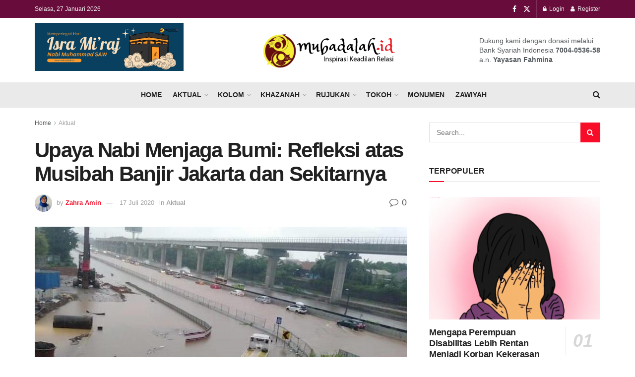

--- FILE ---
content_type: text/html; charset=UTF-8
request_url: https://mubadalah.id/upaya-nabi-menjaga-bumi-refleksi-atas-musibah-banjir-jakarta-dan-sekitarnya/
body_size: 62141
content:
<!doctype html>
<!--[if lt IE 7]> <html class="no-js lt-ie9 lt-ie8 lt-ie7" lang="id"> <![endif]-->
<!--[if IE 7]>    <html class="no-js lt-ie9 lt-ie8" lang="id"> <![endif]-->
<!--[if IE 8]>    <html class="no-js lt-ie9" lang="id"> <![endif]-->
<!--[if IE 9]>    <html class="no-js lt-ie10" lang="id"> <![endif]-->
<!--[if gt IE 8]><!--> <html class="no-js" lang="id"> <!--<![endif]-->
<head>
    <meta http-equiv="Content-Type" content="text/html; charset=UTF-8" />
    <meta name='viewport' content='width=device-width, initial-scale=1, user-scalable=yes' />
    <link rel="profile" href="http://gmpg.org/xfn/11" />
    <link rel="pingback" href="https://mubadalah.id/xmlrpc.php" />
    <meta name='robots' content='index, follow, max-image-preview:large, max-snippet:-1, max-video-preview:-1' />
<meta property="og:type" content="article">
<meta property="og:title" content="Upaya Nabi Menjaga Bumi: Refleksi atas Musibah Banjir Jakarta dan Sekitarnya">
<meta property="og:site_name" content="Keadilan dan Kesetaraan Gender - Mubadalah">
<meta property="og:description" content="Merangkum dari beragam berita, beberapa wilayah di Ibu Kota Jakarta dan sekitarnya dilanda banjir beberapa hari belakangan ini. Berdasarkan dara">
<meta property="og:url" content="https://mubadalah.id/upaya-nabi-menjaga-bumi-refleksi-atas-musibah-banjir-jakarta-dan-sekitarnya/">
<meta property="og:locale" content="id_ID">
<meta property="og:image" content="https://mubadalah.id/wp-content/uploads/2020/07/456.jpg">
<meta property="og:image:height" content="400">
<meta property="og:image:width" content="690">
<meta property="article:published_time" content="2020-01-06T06:36:46+07:00">
<meta property="article:modified_time" content="2020-07-17T06:38:59+07:00">
<meta property="article:author" content="facebook.com/zahra.fatimah.581">
<meta property="article:section" content="Aktual">
<meta name="twitter:card" content="summary_large_image">
<meta name="twitter:title" content="Upaya Nabi Menjaga Bumi: Refleksi atas Musibah Banjir Jakarta dan Sekitarnya">
<meta name="twitter:description" content="Merangkum dari beragam berita, beberapa wilayah di Ibu Kota Jakarta dan sekitarnya dilanda banjir beberapa hari belakangan ini. Berdasarkan dara">
<meta name="twitter:url" content="https://mubadalah.id/upaya-nabi-menjaga-bumi-refleksi-atas-musibah-banjir-jakarta-dan-sekitarnya/">
<meta name="twitter:site" content="zahra_amin84">
<meta name="twitter:image" content="https://mubadalah.id/wp-content/uploads/2020/07/456.jpg">
<meta name="twitter:image:width" content="690">
<meta name="twitter:image:height" content="400">
			<script type="text/javascript">
			  var jnews_ajax_url = '/?ajax-request=jnews'
			</script>
			<script type="text/javascript">;window.jnews=window.jnews||{},window.jnews.library=window.jnews.library||{},window.jnews.library=function(){"use strict";var e=this;e.win=window,e.doc=document,e.noop=function(){},e.globalBody=e.doc.getElementsByTagName("body")[0],e.globalBody=e.globalBody?e.globalBody:e.doc,e.win.jnewsDataStorage=e.win.jnewsDataStorage||{_storage:new WeakMap,put:function(e,t,n){this._storage.has(e)||this._storage.set(e,new Map),this._storage.get(e).set(t,n)},get:function(e,t){return this._storage.get(e).get(t)},has:function(e,t){return this._storage.has(e)&&this._storage.get(e).has(t)},remove:function(e,t){var n=this._storage.get(e).delete(t);return 0===!this._storage.get(e).size&&this._storage.delete(e),n}},e.windowWidth=function(){return e.win.innerWidth||e.docEl.clientWidth||e.globalBody.clientWidth},e.windowHeight=function(){return e.win.innerHeight||e.docEl.clientHeight||e.globalBody.clientHeight},e.requestAnimationFrame=e.win.requestAnimationFrame||e.win.webkitRequestAnimationFrame||e.win.mozRequestAnimationFrame||e.win.msRequestAnimationFrame||window.oRequestAnimationFrame||function(e){return setTimeout(e,1e3/60)},e.cancelAnimationFrame=e.win.cancelAnimationFrame||e.win.webkitCancelAnimationFrame||e.win.webkitCancelRequestAnimationFrame||e.win.mozCancelAnimationFrame||e.win.msCancelRequestAnimationFrame||e.win.oCancelRequestAnimationFrame||function(e){clearTimeout(e)},e.classListSupport="classList"in document.createElement("_"),e.hasClass=e.classListSupport?function(e,t){return e.classList.contains(t)}:function(e,t){return e.className.indexOf(t)>=0},e.addClass=e.classListSupport?function(t,n){e.hasClass(t,n)||t.classList.add(n)}:function(t,n){e.hasClass(t,n)||(t.className+=" "+n)},e.removeClass=e.classListSupport?function(t,n){e.hasClass(t,n)&&t.classList.remove(n)}:function(t,n){e.hasClass(t,n)&&(t.className=t.className.replace(n,""))},e.objKeys=function(e){var t=[];for(var n in e)Object.prototype.hasOwnProperty.call(e,n)&&t.push(n);return t},e.isObjectSame=function(e,t){var n=!0;return JSON.stringify(e)!==JSON.stringify(t)&&(n=!1),n},e.extend=function(){for(var e,t,n,o=arguments[0]||{},i=1,a=arguments.length;i<a;i++)if(null!==(e=arguments[i]))for(t in e)o!==(n=e[t])&&void 0!==n&&(o[t]=n);return o},e.dataStorage=e.win.jnewsDataStorage,e.isVisible=function(e){return 0!==e.offsetWidth&&0!==e.offsetHeight||e.getBoundingClientRect().length},e.getHeight=function(e){return e.offsetHeight||e.clientHeight||e.getBoundingClientRect().height},e.getWidth=function(e){return e.offsetWidth||e.clientWidth||e.getBoundingClientRect().width},e.supportsPassive=!1;try{var t=Object.defineProperty({},"passive",{get:function(){e.supportsPassive=!0}});"createEvent"in e.doc?e.win.addEventListener("test",null,t):"fireEvent"in e.doc&&e.win.attachEvent("test",null)}catch(e){}e.passiveOption=!!e.supportsPassive&&{passive:!0},e.setStorage=function(e,t){e="jnews-"+e;var n={expired:Math.floor(((new Date).getTime()+432e5)/1e3)};t=Object.assign(n,t);localStorage.setItem(e,JSON.stringify(t))},e.getStorage=function(e){e="jnews-"+e;var t=localStorage.getItem(e);return null!==t&&0<t.length?JSON.parse(localStorage.getItem(e)):{}},e.expiredStorage=function(){var t,n="jnews-";for(var o in localStorage)o.indexOf(n)>-1&&"undefined"!==(t=e.getStorage(o.replace(n,""))).expired&&t.expired<Math.floor((new Date).getTime()/1e3)&&localStorage.removeItem(o)},e.addEvents=function(t,n,o){for(var i in n){var a=["touchstart","touchmove"].indexOf(i)>=0&&!o&&e.passiveOption;"createEvent"in e.doc?t.addEventListener(i,n[i],a):"fireEvent"in e.doc&&t.attachEvent("on"+i,n[i])}},e.removeEvents=function(t,n){for(var o in n)"createEvent"in e.doc?t.removeEventListener(o,n[o]):"fireEvent"in e.doc&&t.detachEvent("on"+o,n[o])},e.triggerEvents=function(t,n,o){var i;o=o||{detail:null};return"createEvent"in e.doc?(!(i=e.doc.createEvent("CustomEvent")||new CustomEvent(n)).initCustomEvent||i.initCustomEvent(n,!0,!1,o),void t.dispatchEvent(i)):"fireEvent"in e.doc?((i=e.doc.createEventObject()).eventType=n,void t.fireEvent("on"+i.eventType,i)):void 0},e.getParents=function(t,n){void 0===n&&(n=e.doc);for(var o=[],i=t.parentNode,a=!1;!a;)if(i){var r=i;r.querySelectorAll(n).length?a=!0:(o.push(r),i=r.parentNode)}else o=[],a=!0;return o},e.forEach=function(e,t,n){for(var o=0,i=e.length;o<i;o++)t.call(n,e[o],o)},e.getText=function(e){return e.innerText||e.textContent},e.setText=function(e,t){var n="object"==typeof t?t.innerText||t.textContent:t;e.innerText&&(e.innerText=n),e.textContent&&(e.textContent=n)},e.httpBuildQuery=function(t){return e.objKeys(t).reduce(function t(n){var o=arguments.length>1&&void 0!==arguments[1]?arguments[1]:null;return function(i,a){var r=n[a];a=encodeURIComponent(a);var s=o?"".concat(o,"[").concat(a,"]"):a;return null==r||"function"==typeof r?(i.push("".concat(s,"=")),i):["number","boolean","string"].includes(typeof r)?(i.push("".concat(s,"=").concat(encodeURIComponent(r))),i):(i.push(e.objKeys(r).reduce(t(r,s),[]).join("&")),i)}}(t),[]).join("&")},e.get=function(t,n,o,i){return o="function"==typeof o?o:e.noop,e.ajax("GET",t,n,o,i)},e.post=function(t,n,o,i){return o="function"==typeof o?o:e.noop,e.ajax("POST",t,n,o,i)},e.ajax=function(t,n,o,i,a){var r=new XMLHttpRequest,s=n,c=e.httpBuildQuery(o);if(t=-1!=["GET","POST"].indexOf(t)?t:"GET",r.open(t,s+("GET"==t?"?"+c:""),!0),"POST"==t&&r.setRequestHeader("Content-type","application/x-www-form-urlencoded"),r.setRequestHeader("X-Requested-With","XMLHttpRequest"),r.onreadystatechange=function(){4===r.readyState&&200<=r.status&&300>r.status&&"function"==typeof i&&i.call(void 0,r.response)},void 0!==a&&!a){return{xhr:r,send:function(){r.send("POST"==t?c:null)}}}return r.send("POST"==t?c:null),{xhr:r}},e.scrollTo=function(t,n,o){function i(e,t,n){this.start=this.position(),this.change=e-this.start,this.currentTime=0,this.increment=20,this.duration=void 0===n?500:n,this.callback=t,this.finish=!1,this.animateScroll()}return Math.easeInOutQuad=function(e,t,n,o){return(e/=o/2)<1?n/2*e*e+t:-n/2*(--e*(e-2)-1)+t},i.prototype.stop=function(){this.finish=!0},i.prototype.move=function(t){e.doc.documentElement.scrollTop=t,e.globalBody.parentNode.scrollTop=t,e.globalBody.scrollTop=t},i.prototype.position=function(){return e.doc.documentElement.scrollTop||e.globalBody.parentNode.scrollTop||e.globalBody.scrollTop},i.prototype.animateScroll=function(){this.currentTime+=this.increment;var t=Math.easeInOutQuad(this.currentTime,this.start,this.change,this.duration);this.move(t),this.currentTime<this.duration&&!this.finish?e.requestAnimationFrame.call(e.win,this.animateScroll.bind(this)):this.callback&&"function"==typeof this.callback&&this.callback()},new i(t,n,o)},e.unwrap=function(t){var n,o=t;e.forEach(t,(function(e,t){n?n+=e:n=e})),o.replaceWith(n)},e.performance={start:function(e){performance.mark(e+"Start")},stop:function(e){performance.mark(e+"End"),performance.measure(e,e+"Start",e+"End")}},e.fps=function(){var t=0,n=0,o=0;!function(){var i=t=0,a=0,r=0,s=document.getElementById("fpsTable"),c=function(t){void 0===document.getElementsByTagName("body")[0]?e.requestAnimationFrame.call(e.win,(function(){c(t)})):document.getElementsByTagName("body")[0].appendChild(t)};null===s&&((s=document.createElement("div")).style.position="fixed",s.style.top="120px",s.style.left="10px",s.style.width="100px",s.style.height="20px",s.style.border="1px solid black",s.style.fontSize="11px",s.style.zIndex="100000",s.style.backgroundColor="white",s.id="fpsTable",c(s));var l=function(){o++,n=Date.now(),(a=(o/(r=(n-t)/1e3)).toPrecision(2))!=i&&(i=a,s.innerHTML=i+"fps"),1<r&&(t=n,o=0),e.requestAnimationFrame.call(e.win,l)};l()}()},e.instr=function(e,t){for(var n=0;n<t.length;n++)if(-1!==e.toLowerCase().indexOf(t[n].toLowerCase()))return!0},e.winLoad=function(t,n){function o(o){if("complete"===e.doc.readyState||"interactive"===e.doc.readyState)return!o||n?setTimeout(t,n||1):t(o),1}o()||e.addEvents(e.win,{load:o})},e.docReady=function(t,n){function o(o){if("complete"===e.doc.readyState||"interactive"===e.doc.readyState)return!o||n?setTimeout(t,n||1):t(o),1}o()||e.addEvents(e.doc,{DOMContentLoaded:o})},e.fireOnce=function(){e.docReady((function(){e.assets=e.assets||[],e.assets.length&&(e.boot(),e.load_assets())}),50)},e.boot=function(){e.length&&e.doc.querySelectorAll("style[media]").forEach((function(e){"not all"==e.getAttribute("media")&&e.removeAttribute("media")}))},e.create_js=function(t,n){var o=e.doc.createElement("script");switch(o.setAttribute("src",t),n){case"defer":o.setAttribute("defer",!0);break;case"async":o.setAttribute("async",!0);break;case"deferasync":o.setAttribute("defer",!0),o.setAttribute("async",!0)}e.globalBody.appendChild(o)},e.load_assets=function(){"object"==typeof e.assets&&e.forEach(e.assets.slice(0),(function(t,n){var o="";t.defer&&(o+="defer"),t.async&&(o+="async"),e.create_js(t.url,o);var i=e.assets.indexOf(t);i>-1&&e.assets.splice(i,1)})),e.assets=jnewsoption.au_scripts=window.jnewsads=[]},e.setCookie=function(e,t,n){var o="";if(n){var i=new Date;i.setTime(i.getTime()+24*n*60*60*1e3),o="; expires="+i.toUTCString()}document.cookie=e+"="+(t||"")+o+"; path=/"},e.getCookie=function(e){for(var t=e+"=",n=document.cookie.split(";"),o=0;o<n.length;o++){for(var i=n[o];" "==i.charAt(0);)i=i.substring(1,i.length);if(0==i.indexOf(t))return i.substring(t.length,i.length)}return null},e.eraseCookie=function(e){document.cookie=e+"=; Path=/; Expires=Thu, 01 Jan 1970 00:00:01 GMT;"},e.docReady((function(){e.globalBody=e.globalBody==e.doc?e.doc.getElementsByTagName("body")[0]:e.globalBody,e.globalBody=e.globalBody?e.globalBody:e.doc})),e.winLoad((function(){e.winLoad((function(){var t=!1;if(void 0!==window.jnewsadmin)if(void 0!==window.file_version_checker){var n=e.objKeys(window.file_version_checker);n.length?n.forEach((function(e){t||"10.0.4"===window.file_version_checker[e]||(t=!0)})):t=!0}else t=!0;t&&(window.jnewsHelper.getMessage(),window.jnewsHelper.getNotice())}),2500)}))},window.jnews.library=new window.jnews.library;</script><!-- Jetpack Site Verification Tags -->
<meta name="google-site-verification" content="-2syZtPtgI8g4OuRQZQuDDJFxzuCYXvfhTZxtZ5h-EQ" />

	<!-- This site is optimized with the Yoast SEO Premium plugin v26.7 (Yoast SEO v26.7) - https://yoast.com/wordpress/plugins/seo/ -->
	<title>Upaya Nabi Menjaga Bumi: Refleksi atas Musibah Banjir Jakarta dan Sekitarnya - Mubadalah</title>
	<link rel="canonical" href="https://mubadalah.id/upaya-nabi-menjaga-bumi-refleksi-atas-musibah-banjir-jakarta-dan-sekitarnya/" />
	<meta property="og:locale" content="id_ID" />
	<meta property="og:type" content="article" />
	<meta property="og:title" content="Upaya Nabi Menjaga Bumi: Refleksi atas Musibah Banjir Jakarta dan Sekitarnya" />
	<meta property="og:description" content="Merangkum dari beragam berita, beberapa wilayah di Ibu Kota Jakarta dan sekitarnya dilanda banjir beberapa hari belakangan ini. Berdasarkan dara dari Badan nasional Penanggulangan Bencana (BNPB), terdapat tujuh kelurahan di Jakarta yang dilaporkan terendam banjir. Selain di Jakarta, sejumlah daerah di Bekasi, Tangerang, Tangerang Selatan dan Lebak, juga menjadi area terdampak banjir. Tak hanya merenggut [&hellip;]" />
	<meta property="og:url" content="https://mubadalah.id/upaya-nabi-menjaga-bumi-refleksi-atas-musibah-banjir-jakarta-dan-sekitarnya/" />
	<meta property="og:site_name" content="Keadilan dan Kesetaraan Gender - Mubadalah" />
	<meta property="article:publisher" content="https://www.facebook.com/mubadalah.id" />
	<meta property="article:author" content="facebook.com/zahra.fatimah.581" />
	<meta property="article:published_time" content="2020-01-05T23:36:46+00:00" />
	<meta property="article:modified_time" content="2020-07-16T23:38:59+00:00" />
	<meta property="og:image" content="https://mubadalah.id/wp-content/uploads/2020/07/456.jpg" />
	<meta property="og:image:width" content="690" />
	<meta property="og:image:height" content="400" />
	<meta property="og:image:type" content="image/jpeg" />
	<meta name="author" content="Zahra Amin" />
	<meta name="twitter:card" content="summary_large_image" />
	<meta name="twitter:creator" content="@zahra_amin84" />
	<meta name="twitter:site" content="@mubadalah_id" />
	<meta name="twitter:label1" content="Ditulis oleh" />
	<meta name="twitter:data1" content="Zahra Amin" />
	<meta name="twitter:label2" content="Estimasi waktu membaca" />
	<meta name="twitter:data2" content="3 menit" />
	<script type="application/ld+json" class="yoast-schema-graph">{"@context":"https://schema.org","@graph":[{"@type":"Article","@id":"https://mubadalah.id/upaya-nabi-menjaga-bumi-refleksi-atas-musibah-banjir-jakarta-dan-sekitarnya/#article","isPartOf":{"@id":"https://mubadalah.id/upaya-nabi-menjaga-bumi-refleksi-atas-musibah-banjir-jakarta-dan-sekitarnya/"},"author":{"name":"Zahra Amin","@id":"https://mubadalah.id/#/schema/person/1501513618c587e476bbf66da9407c60"},"headline":"Upaya Nabi Menjaga Bumi: Refleksi atas Musibah Banjir Jakarta dan Sekitarnya","datePublished":"2020-01-05T23:36:46+00:00","dateModified":"2020-07-16T23:38:59+00:00","mainEntityOfPage":{"@id":"https://mubadalah.id/upaya-nabi-menjaga-bumi-refleksi-atas-musibah-banjir-jakarta-dan-sekitarnya/"},"wordCount":547,"commentCount":0,"publisher":{"@id":"https://mubadalah.id/#organization"},"image":{"@id":"https://mubadalah.id/upaya-nabi-menjaga-bumi-refleksi-atas-musibah-banjir-jakarta-dan-sekitarnya/#primaryimage"},"thumbnailUrl":"https://mubadalah.id/wp-content/uploads/2020/07/456.jpg","articleSection":["Aktual"],"inLanguage":"id","potentialAction":[{"@type":"CommentAction","name":"Comment","target":["https://mubadalah.id/upaya-nabi-menjaga-bumi-refleksi-atas-musibah-banjir-jakarta-dan-sekitarnya/#respond"]}]},{"@type":"WebPage","@id":"https://mubadalah.id/upaya-nabi-menjaga-bumi-refleksi-atas-musibah-banjir-jakarta-dan-sekitarnya/","url":"https://mubadalah.id/upaya-nabi-menjaga-bumi-refleksi-atas-musibah-banjir-jakarta-dan-sekitarnya/","name":"Upaya Nabi Menjaga Bumi: Refleksi atas Musibah Banjir Jakarta dan Sekitarnya - Mubadalah","isPartOf":{"@id":"https://mubadalah.id/#website"},"primaryImageOfPage":{"@id":"https://mubadalah.id/upaya-nabi-menjaga-bumi-refleksi-atas-musibah-banjir-jakarta-dan-sekitarnya/#primaryimage"},"image":{"@id":"https://mubadalah.id/upaya-nabi-menjaga-bumi-refleksi-atas-musibah-banjir-jakarta-dan-sekitarnya/#primaryimage"},"thumbnailUrl":"https://mubadalah.id/wp-content/uploads/2020/07/456.jpg","datePublished":"2020-01-05T23:36:46+00:00","dateModified":"2020-07-16T23:38:59+00:00","breadcrumb":{"@id":"https://mubadalah.id/upaya-nabi-menjaga-bumi-refleksi-atas-musibah-banjir-jakarta-dan-sekitarnya/#breadcrumb"},"inLanguage":"id","potentialAction":[{"@type":"ReadAction","target":["https://mubadalah.id/upaya-nabi-menjaga-bumi-refleksi-atas-musibah-banjir-jakarta-dan-sekitarnya/"]}]},{"@type":"ImageObject","inLanguage":"id","@id":"https://mubadalah.id/upaya-nabi-menjaga-bumi-refleksi-atas-musibah-banjir-jakarta-dan-sekitarnya/#primaryimage","url":"https://mubadalah.id/wp-content/uploads/2020/07/456.jpg","contentUrl":"https://mubadalah.id/wp-content/uploads/2020/07/456.jpg","width":690,"height":400},{"@type":"BreadcrumbList","@id":"https://mubadalah.id/upaya-nabi-menjaga-bumi-refleksi-atas-musibah-banjir-jakarta-dan-sekitarnya/#breadcrumb","itemListElement":[{"@type":"ListItem","position":1,"name":"Home","item":"https://mubadalah.id/"},{"@type":"ListItem","position":2,"name":"Upaya Nabi Menjaga Bumi: Refleksi atas Musibah Banjir Jakarta dan Sekitarnya"}]},{"@type":"WebSite","@id":"https://mubadalah.id/#website","url":"https://mubadalah.id/","name":"Keadilan dan Kesetaraan Gender - Mubadalah","description":"Portal Islam dan relasi yang membahagiakan","publisher":{"@id":"https://mubadalah.id/#organization"},"potentialAction":[{"@type":"SearchAction","target":{"@type":"EntryPoint","urlTemplate":"https://mubadalah.id/?s={search_term_string}"},"query-input":{"@type":"PropertyValueSpecification","valueRequired":true,"valueName":"search_term_string"}}],"inLanguage":"id"},{"@type":"Organization","@id":"https://mubadalah.id/#organization","name":"Mubadalah.id","url":"https://mubadalah.id/","logo":{"@type":"ImageObject","inLanguage":"id","@id":"https://mubadalah.id/#/schema/logo/image/","url":"https://mubadalah.id/wp-content/uploads/2020/07/mubadalah-id-1.png","contentUrl":"https://mubadalah.id/wp-content/uploads/2020/07/mubadalah-id-1.png","width":281,"height":78,"caption":"Mubadalah.id"},"image":{"@id":"https://mubadalah.id/#/schema/logo/image/"},"sameAs":["https://www.facebook.com/mubadalah.id","https://x.com/mubadalah_id"]},{"@type":"Person","@id":"https://mubadalah.id/#/schema/person/1501513618c587e476bbf66da9407c60","name":"Zahra Amin","image":{"@type":"ImageObject","inLanguage":"id","@id":"https://mubadalah.id/#/schema/person/image/","url":"https://mubadalah.id/wp-content/uploads/avatars/1003/1676076338-bpfull.jpg","contentUrl":"https://mubadalah.id/wp-content/uploads/avatars/1003/1676076338-bpfull.jpg","caption":"Zahra Amin"},"description":"Zahra Amin Perempuan penyuka senja, penikmat kopi, pembaca buku, dan menggemari sastra, isu perempuan serta keluarga. Kini, bekerja di Media Mubadalah dan tinggal di Indramayu.","sameAs":["http://diksipagi.wordpress.com","facebook.com/zahra.fatimah.581","@zahra_amin84","https://x.com/zahra_amin84","zahra-amin-blog","Zahraamin"]}]}</script>
	<!-- / Yoast SEO Premium plugin. -->


<link rel='dns-prefetch' href='//www.googletagmanager.com' />
<link rel='dns-prefetch' href='//stats.wp.com' />
<link rel='dns-prefetch' href='//pagead2.googlesyndication.com' />
<link rel="alternate" type="application/rss+xml" title="Keadilan dan Kesetaraan Gender - Mubadalah &raquo; Feed" href="https://mubadalah.id/feed/" />
<link rel="alternate" type="application/rss+xml" title="Keadilan dan Kesetaraan Gender - Mubadalah &raquo; Umpan Komentar" href="https://mubadalah.id/comments/feed/" />
<link rel="alternate" type="application/rss+xml" title="Keadilan dan Kesetaraan Gender - Mubadalah &raquo; Upaya Nabi Menjaga Bumi: Refleksi atas Musibah Banjir Jakarta dan Sekitarnya Umpan Komentar" href="https://mubadalah.id/upaya-nabi-menjaga-bumi-refleksi-atas-musibah-banjir-jakarta-dan-sekitarnya/feed/" />
<link rel="alternate" title="oEmbed (JSON)" type="application/json+oembed" href="https://mubadalah.id/wp-json/oembed/1.0/embed?url=https%3A%2F%2Fmubadalah.id%2Fupaya-nabi-menjaga-bumi-refleksi-atas-musibah-banjir-jakarta-dan-sekitarnya%2F" />
<link rel="alternate" title="oEmbed (XML)" type="text/xml+oembed" href="https://mubadalah.id/wp-json/oembed/1.0/embed?url=https%3A%2F%2Fmubadalah.id%2Fupaya-nabi-menjaga-bumi-refleksi-atas-musibah-banjir-jakarta-dan-sekitarnya%2F&#038;format=xml" />
<style id='wp-img-auto-sizes-contain-inline-css' type='text/css'>
img:is([sizes=auto i],[sizes^="auto," i]){contain-intrinsic-size:3000px 1500px}
/*# sourceURL=wp-img-auto-sizes-contain-inline-css */
</style>
<link rel='stylesheet' id='loginpress-social-login-css' href='https://mubadalah.id/wp-content/plugins/loginpress-pro/addons/social-login/assets/css/login.css?ver=6.1.0' type='text/css' media='all' />
<style id='wp-emoji-styles-inline-css' type='text/css'>

	img.wp-smiley, img.emoji {
		display: inline !important;
		border: none !important;
		box-shadow: none !important;
		height: 1em !important;
		width: 1em !important;
		margin: 0 0.07em !important;
		vertical-align: -0.1em !important;
		background: none !important;
		padding: 0 !important;
	}
/*# sourceURL=wp-emoji-styles-inline-css */
</style>
<link rel='stylesheet' id='wp-block-library-css' href='https://mubadalah.id/wp-includes/css/dist/block-library/style.min.css?ver=6.9' type='text/css' media='all' />
<style id='classic-theme-styles-inline-css' type='text/css'>
/*! This file is auto-generated */
.wp-block-button__link{color:#fff;background-color:#32373c;border-radius:9999px;box-shadow:none;text-decoration:none;padding:calc(.667em + 2px) calc(1.333em + 2px);font-size:1.125em}.wp-block-file__button{background:#32373c;color:#fff;text-decoration:none}
/*# sourceURL=/wp-includes/css/classic-themes.min.css */
</style>
<style id='bp-login-form-style-inline-css' type='text/css'>
.widget_bp_core_login_widget .bp-login-widget-user-avatar{float:left}.widget_bp_core_login_widget .bp-login-widget-user-links{margin-left:70px}#bp-login-widget-form label{display:block;font-weight:600;margin:15px 0 5px;width:auto}#bp-login-widget-form input[type=password],#bp-login-widget-form input[type=text]{background-color:#fafafa;border:1px solid #d6d6d6;border-radius:0;font:inherit;font-size:100%;padding:.5em;width:100%}#bp-login-widget-form .bp-login-widget-register-link,#bp-login-widget-form .login-submit{display:inline;width:-moz-fit-content;width:fit-content}#bp-login-widget-form .bp-login-widget-register-link{margin-left:1em}#bp-login-widget-form .bp-login-widget-register-link a{filter:invert(1)}#bp-login-widget-form .bp-login-widget-pwd-link{font-size:80%}

/*# sourceURL=https://mubadalah.id/wp-content/plugins/buddypress/bp-core/blocks/login-form/index.css */
</style>
<style id='bp-member-style-inline-css' type='text/css'>
[data-type="bp/member"] input.components-placeholder__input{border:1px solid #757575;border-radius:2px;flex:1 1 auto;padding:6px 8px}.bp-block-member{position:relative}.bp-block-member .member-content{display:flex}.bp-block-member .user-nicename{display:block}.bp-block-member .user-nicename a{border:none;color:currentColor;text-decoration:none}.bp-block-member .bp-profile-button{width:100%}.bp-block-member .bp-profile-button a.button{bottom:10px;display:inline-block;margin:18px 0 0;position:absolute;right:0}.bp-block-member.has-cover .item-header-avatar,.bp-block-member.has-cover .member-content,.bp-block-member.has-cover .member-description{z-index:2}.bp-block-member.has-cover .member-content,.bp-block-member.has-cover .member-description{padding-top:75px}.bp-block-member.has-cover .bp-member-cover-image{background-color:#c5c5c5;background-position:top;background-repeat:no-repeat;background-size:cover;border:0;display:block;height:150px;left:0;margin:0;padding:0;position:absolute;top:0;width:100%;z-index:1}.bp-block-member img.avatar{height:auto;width:auto}.bp-block-member.avatar-none .item-header-avatar{display:none}.bp-block-member.avatar-none.has-cover{min-height:200px}.bp-block-member.avatar-full{min-height:150px}.bp-block-member.avatar-full .item-header-avatar{width:180px}.bp-block-member.avatar-thumb .member-content{align-items:center;min-height:50px}.bp-block-member.avatar-thumb .item-header-avatar{width:70px}.bp-block-member.avatar-full.has-cover{min-height:300px}.bp-block-member.avatar-full.has-cover .item-header-avatar{width:200px}.bp-block-member.avatar-full.has-cover img.avatar{background:#fffc;border:2px solid #fff;margin-left:20px}.bp-block-member.avatar-thumb.has-cover .item-header-avatar{padding-top:75px}.entry .entry-content .bp-block-member .user-nicename a{border:none;color:currentColor;text-decoration:none}

/*# sourceURL=https://mubadalah.id/wp-content/plugins/buddypress/bp-members/blocks/member/index.css */
</style>
<style id='bp-members-style-inline-css' type='text/css'>
[data-type="bp/members"] .components-placeholder.is-appender{min-height:0}[data-type="bp/members"] .components-placeholder.is-appender .components-placeholder__label:empty{display:none}[data-type="bp/members"] .components-placeholder input.components-placeholder__input{border:1px solid #757575;border-radius:2px;flex:1 1 auto;padding:6px 8px}[data-type="bp/members"].avatar-none .member-description{width:calc(100% - 44px)}[data-type="bp/members"].avatar-full .member-description{width:calc(100% - 224px)}[data-type="bp/members"].avatar-thumb .member-description{width:calc(100% - 114px)}[data-type="bp/members"] .member-content{position:relative}[data-type="bp/members"] .member-content .is-right{position:absolute;right:2px;top:2px}[data-type="bp/members"] .columns-2 .member-content .member-description,[data-type="bp/members"] .columns-3 .member-content .member-description,[data-type="bp/members"] .columns-4 .member-content .member-description{padding-left:44px;width:calc(100% - 44px)}[data-type="bp/members"] .columns-3 .is-right{right:-10px}[data-type="bp/members"] .columns-4 .is-right{right:-50px}.bp-block-members.is-grid{display:flex;flex-wrap:wrap;padding:0}.bp-block-members.is-grid .member-content{margin:0 1.25em 1.25em 0;width:100%}@media(min-width:600px){.bp-block-members.columns-2 .member-content{width:calc(50% - .625em)}.bp-block-members.columns-2 .member-content:nth-child(2n){margin-right:0}.bp-block-members.columns-3 .member-content{width:calc(33.33333% - .83333em)}.bp-block-members.columns-3 .member-content:nth-child(3n){margin-right:0}.bp-block-members.columns-4 .member-content{width:calc(25% - .9375em)}.bp-block-members.columns-4 .member-content:nth-child(4n){margin-right:0}}.bp-block-members .member-content{display:flex;flex-direction:column;padding-bottom:1em;text-align:center}.bp-block-members .member-content .item-header-avatar,.bp-block-members .member-content .member-description{width:100%}.bp-block-members .member-content .item-header-avatar{margin:0 auto}.bp-block-members .member-content .item-header-avatar img.avatar{display:inline-block}@media(min-width:600px){.bp-block-members .member-content{flex-direction:row;text-align:left}.bp-block-members .member-content .item-header-avatar,.bp-block-members .member-content .member-description{width:auto}.bp-block-members .member-content .item-header-avatar{margin:0}}.bp-block-members .member-content .user-nicename{display:block}.bp-block-members .member-content .user-nicename a{border:none;color:currentColor;text-decoration:none}.bp-block-members .member-content time{color:#767676;display:block;font-size:80%}.bp-block-members.avatar-none .item-header-avatar{display:none}.bp-block-members.avatar-full{min-height:190px}.bp-block-members.avatar-full .item-header-avatar{width:180px}.bp-block-members.avatar-thumb .member-content{min-height:80px}.bp-block-members.avatar-thumb .item-header-avatar{width:70px}.bp-block-members.columns-2 .member-content,.bp-block-members.columns-3 .member-content,.bp-block-members.columns-4 .member-content{display:block;text-align:center}.bp-block-members.columns-2 .member-content .item-header-avatar,.bp-block-members.columns-3 .member-content .item-header-avatar,.bp-block-members.columns-4 .member-content .item-header-avatar{margin:0 auto}.bp-block-members img.avatar{height:auto;max-width:-moz-fit-content;max-width:fit-content;width:auto}.bp-block-members .member-content.has-activity{align-items:center}.bp-block-members .member-content.has-activity .item-header-avatar{padding-right:1em}.bp-block-members .member-content.has-activity .wp-block-quote{margin-bottom:0;text-align:left}.bp-block-members .member-content.has-activity .wp-block-quote cite a,.entry .entry-content .bp-block-members .user-nicename a{border:none;color:currentColor;text-decoration:none}

/*# sourceURL=https://mubadalah.id/wp-content/plugins/buddypress/bp-members/blocks/members/index.css */
</style>
<style id='bp-dynamic-members-style-inline-css' type='text/css'>
.bp-dynamic-block-container .item-options{font-size:.5em;margin:0 0 1em;padding:1em 0}.bp-dynamic-block-container .item-options a.selected{font-weight:600}.bp-dynamic-block-container ul.item-list{list-style:none;margin:1em 0;padding-left:0}.bp-dynamic-block-container ul.item-list li{margin-bottom:1em}.bp-dynamic-block-container ul.item-list li:after,.bp-dynamic-block-container ul.item-list li:before{content:" ";display:table}.bp-dynamic-block-container ul.item-list li:after{clear:both}.bp-dynamic-block-container ul.item-list li .item-avatar{float:left;width:60px}.bp-dynamic-block-container ul.item-list li .item{margin-left:70px}

/*# sourceURL=https://mubadalah.id/wp-content/plugins/buddypress/bp-members/blocks/dynamic-members/index.css */
</style>
<style id='bp-online-members-style-inline-css' type='text/css'>
.widget_bp_core_whos_online_widget .avatar-block,[data-type="bp/online-members"] .avatar-block{display:flex;flex-flow:row wrap}.widget_bp_core_whos_online_widget .avatar-block img,[data-type="bp/online-members"] .avatar-block img{margin:.5em}

/*# sourceURL=https://mubadalah.id/wp-content/plugins/buddypress/bp-members/blocks/online-members/index.css */
</style>
<style id='bp-active-members-style-inline-css' type='text/css'>
.widget_bp_core_recently_active_widget .avatar-block,[data-type="bp/active-members"] .avatar-block{display:flex;flex-flow:row wrap}.widget_bp_core_recently_active_widget .avatar-block img,[data-type="bp/active-members"] .avatar-block img{margin:.5em}

/*# sourceURL=https://mubadalah.id/wp-content/plugins/buddypress/bp-members/blocks/active-members/index.css */
</style>
<style id='bp-latest-activities-style-inline-css' type='text/css'>
.bp-latest-activities .components-flex.components-select-control select[multiple]{height:auto;padding:0 8px}.bp-latest-activities .components-flex.components-select-control select[multiple]+.components-input-control__suffix svg{display:none}.bp-latest-activities-block a,.entry .entry-content .bp-latest-activities-block a{border:none;text-decoration:none}.bp-latest-activities-block .activity-list.item-list blockquote{border:none;padding:0}.bp-latest-activities-block .activity-list.item-list blockquote .activity-item:not(.mini){box-shadow:1px 0 4px #00000026;padding:0 1em;position:relative}.bp-latest-activities-block .activity-list.item-list blockquote .activity-item:not(.mini):after,.bp-latest-activities-block .activity-list.item-list blockquote .activity-item:not(.mini):before{border-color:#0000;border-style:solid;content:"";display:block;height:0;left:15px;position:absolute;width:0}.bp-latest-activities-block .activity-list.item-list blockquote .activity-item:not(.mini):before{border-top-color:#00000026;border-width:9px;bottom:-18px;left:14px}.bp-latest-activities-block .activity-list.item-list blockquote .activity-item:not(.mini):after{border-top-color:#fff;border-width:8px;bottom:-16px}.bp-latest-activities-block .activity-list.item-list blockquote .activity-item.mini .avatar{display:inline-block;height:20px;margin-right:2px;vertical-align:middle;width:20px}.bp-latest-activities-block .activity-list.item-list footer{align-items:center;display:flex}.bp-latest-activities-block .activity-list.item-list footer img.avatar{border:none;display:inline-block;margin-right:.5em}.bp-latest-activities-block .activity-list.item-list footer .activity-time-since{font-size:90%}.bp-latest-activities-block .widget-error{border-left:4px solid #0b80a4;box-shadow:1px 0 4px #00000026}.bp-latest-activities-block .widget-error p{padding:0 1em}

/*# sourceURL=https://mubadalah.id/wp-content/plugins/buddypress/bp-activity/blocks/latest-activities/index.css */
</style>
<link rel='stylesheet' id='jnews-faq-css' href='https://mubadalah.id/wp-content/plugins/jnews-essential/assets/css/faq.css?ver=12.0.3' type='text/css' media='all' />
<link rel='stylesheet' id='mediaelement-css' href='https://mubadalah.id/wp-includes/js/mediaelement/mediaelementplayer-legacy.min.css?ver=4.2.17' type='text/css' media='all' />
<link rel='stylesheet' id='wp-mediaelement-css' href='https://mubadalah.id/wp-includes/js/mediaelement/wp-mediaelement.min.css?ver=6.9' type='text/css' media='all' />
<style id='jetpack-sharing-buttons-style-inline-css' type='text/css'>
.jetpack-sharing-buttons__services-list{display:flex;flex-direction:row;flex-wrap:wrap;gap:0;list-style-type:none;margin:5px;padding:0}.jetpack-sharing-buttons__services-list.has-small-icon-size{font-size:12px}.jetpack-sharing-buttons__services-list.has-normal-icon-size{font-size:16px}.jetpack-sharing-buttons__services-list.has-large-icon-size{font-size:24px}.jetpack-sharing-buttons__services-list.has-huge-icon-size{font-size:36px}@media print{.jetpack-sharing-buttons__services-list{display:none!important}}.editor-styles-wrapper .wp-block-jetpack-sharing-buttons{gap:0;padding-inline-start:0}ul.jetpack-sharing-buttons__services-list.has-background{padding:1.25em 2.375em}
/*# sourceURL=https://mubadalah.id/wp-content/plugins/jetpack/_inc/blocks/sharing-buttons/view.css */
</style>
<style id='global-styles-inline-css' type='text/css'>
:root{--wp--preset--aspect-ratio--square: 1;--wp--preset--aspect-ratio--4-3: 4/3;--wp--preset--aspect-ratio--3-4: 3/4;--wp--preset--aspect-ratio--3-2: 3/2;--wp--preset--aspect-ratio--2-3: 2/3;--wp--preset--aspect-ratio--16-9: 16/9;--wp--preset--aspect-ratio--9-16: 9/16;--wp--preset--color--black: #000000;--wp--preset--color--cyan-bluish-gray: #abb8c3;--wp--preset--color--white: #ffffff;--wp--preset--color--pale-pink: #f78da7;--wp--preset--color--vivid-red: #cf2e2e;--wp--preset--color--luminous-vivid-orange: #ff6900;--wp--preset--color--luminous-vivid-amber: #fcb900;--wp--preset--color--light-green-cyan: #7bdcb5;--wp--preset--color--vivid-green-cyan: #00d084;--wp--preset--color--pale-cyan-blue: #8ed1fc;--wp--preset--color--vivid-cyan-blue: #0693e3;--wp--preset--color--vivid-purple: #9b51e0;--wp--preset--gradient--vivid-cyan-blue-to-vivid-purple: linear-gradient(135deg,rgb(6,147,227) 0%,rgb(155,81,224) 100%);--wp--preset--gradient--light-green-cyan-to-vivid-green-cyan: linear-gradient(135deg,rgb(122,220,180) 0%,rgb(0,208,130) 100%);--wp--preset--gradient--luminous-vivid-amber-to-luminous-vivid-orange: linear-gradient(135deg,rgb(252,185,0) 0%,rgb(255,105,0) 100%);--wp--preset--gradient--luminous-vivid-orange-to-vivid-red: linear-gradient(135deg,rgb(255,105,0) 0%,rgb(207,46,46) 100%);--wp--preset--gradient--very-light-gray-to-cyan-bluish-gray: linear-gradient(135deg,rgb(238,238,238) 0%,rgb(169,184,195) 100%);--wp--preset--gradient--cool-to-warm-spectrum: linear-gradient(135deg,rgb(74,234,220) 0%,rgb(151,120,209) 20%,rgb(207,42,186) 40%,rgb(238,44,130) 60%,rgb(251,105,98) 80%,rgb(254,248,76) 100%);--wp--preset--gradient--blush-light-purple: linear-gradient(135deg,rgb(255,206,236) 0%,rgb(152,150,240) 100%);--wp--preset--gradient--blush-bordeaux: linear-gradient(135deg,rgb(254,205,165) 0%,rgb(254,45,45) 50%,rgb(107,0,62) 100%);--wp--preset--gradient--luminous-dusk: linear-gradient(135deg,rgb(255,203,112) 0%,rgb(199,81,192) 50%,rgb(65,88,208) 100%);--wp--preset--gradient--pale-ocean: linear-gradient(135deg,rgb(255,245,203) 0%,rgb(182,227,212) 50%,rgb(51,167,181) 100%);--wp--preset--gradient--electric-grass: linear-gradient(135deg,rgb(202,248,128) 0%,rgb(113,206,126) 100%);--wp--preset--gradient--midnight: linear-gradient(135deg,rgb(2,3,129) 0%,rgb(40,116,252) 100%);--wp--preset--font-size--small: 13px;--wp--preset--font-size--medium: 20px;--wp--preset--font-size--large: 36px;--wp--preset--font-size--x-large: 42px;--wp--preset--spacing--20: 0.44rem;--wp--preset--spacing--30: 0.67rem;--wp--preset--spacing--40: 1rem;--wp--preset--spacing--50: 1.5rem;--wp--preset--spacing--60: 2.25rem;--wp--preset--spacing--70: 3.38rem;--wp--preset--spacing--80: 5.06rem;--wp--preset--shadow--natural: 6px 6px 9px rgba(0, 0, 0, 0.2);--wp--preset--shadow--deep: 12px 12px 50px rgba(0, 0, 0, 0.4);--wp--preset--shadow--sharp: 6px 6px 0px rgba(0, 0, 0, 0.2);--wp--preset--shadow--outlined: 6px 6px 0px -3px rgb(255, 255, 255), 6px 6px rgb(0, 0, 0);--wp--preset--shadow--crisp: 6px 6px 0px rgb(0, 0, 0);}:where(.is-layout-flex){gap: 0.5em;}:where(.is-layout-grid){gap: 0.5em;}body .is-layout-flex{display: flex;}.is-layout-flex{flex-wrap: wrap;align-items: center;}.is-layout-flex > :is(*, div){margin: 0;}body .is-layout-grid{display: grid;}.is-layout-grid > :is(*, div){margin: 0;}:where(.wp-block-columns.is-layout-flex){gap: 2em;}:where(.wp-block-columns.is-layout-grid){gap: 2em;}:where(.wp-block-post-template.is-layout-flex){gap: 1.25em;}:where(.wp-block-post-template.is-layout-grid){gap: 1.25em;}.has-black-color{color: var(--wp--preset--color--black) !important;}.has-cyan-bluish-gray-color{color: var(--wp--preset--color--cyan-bluish-gray) !important;}.has-white-color{color: var(--wp--preset--color--white) !important;}.has-pale-pink-color{color: var(--wp--preset--color--pale-pink) !important;}.has-vivid-red-color{color: var(--wp--preset--color--vivid-red) !important;}.has-luminous-vivid-orange-color{color: var(--wp--preset--color--luminous-vivid-orange) !important;}.has-luminous-vivid-amber-color{color: var(--wp--preset--color--luminous-vivid-amber) !important;}.has-light-green-cyan-color{color: var(--wp--preset--color--light-green-cyan) !important;}.has-vivid-green-cyan-color{color: var(--wp--preset--color--vivid-green-cyan) !important;}.has-pale-cyan-blue-color{color: var(--wp--preset--color--pale-cyan-blue) !important;}.has-vivid-cyan-blue-color{color: var(--wp--preset--color--vivid-cyan-blue) !important;}.has-vivid-purple-color{color: var(--wp--preset--color--vivid-purple) !important;}.has-black-background-color{background-color: var(--wp--preset--color--black) !important;}.has-cyan-bluish-gray-background-color{background-color: var(--wp--preset--color--cyan-bluish-gray) !important;}.has-white-background-color{background-color: var(--wp--preset--color--white) !important;}.has-pale-pink-background-color{background-color: var(--wp--preset--color--pale-pink) !important;}.has-vivid-red-background-color{background-color: var(--wp--preset--color--vivid-red) !important;}.has-luminous-vivid-orange-background-color{background-color: var(--wp--preset--color--luminous-vivid-orange) !important;}.has-luminous-vivid-amber-background-color{background-color: var(--wp--preset--color--luminous-vivid-amber) !important;}.has-light-green-cyan-background-color{background-color: var(--wp--preset--color--light-green-cyan) !important;}.has-vivid-green-cyan-background-color{background-color: var(--wp--preset--color--vivid-green-cyan) !important;}.has-pale-cyan-blue-background-color{background-color: var(--wp--preset--color--pale-cyan-blue) !important;}.has-vivid-cyan-blue-background-color{background-color: var(--wp--preset--color--vivid-cyan-blue) !important;}.has-vivid-purple-background-color{background-color: var(--wp--preset--color--vivid-purple) !important;}.has-black-border-color{border-color: var(--wp--preset--color--black) !important;}.has-cyan-bluish-gray-border-color{border-color: var(--wp--preset--color--cyan-bluish-gray) !important;}.has-white-border-color{border-color: var(--wp--preset--color--white) !important;}.has-pale-pink-border-color{border-color: var(--wp--preset--color--pale-pink) !important;}.has-vivid-red-border-color{border-color: var(--wp--preset--color--vivid-red) !important;}.has-luminous-vivid-orange-border-color{border-color: var(--wp--preset--color--luminous-vivid-orange) !important;}.has-luminous-vivid-amber-border-color{border-color: var(--wp--preset--color--luminous-vivid-amber) !important;}.has-light-green-cyan-border-color{border-color: var(--wp--preset--color--light-green-cyan) !important;}.has-vivid-green-cyan-border-color{border-color: var(--wp--preset--color--vivid-green-cyan) !important;}.has-pale-cyan-blue-border-color{border-color: var(--wp--preset--color--pale-cyan-blue) !important;}.has-vivid-cyan-blue-border-color{border-color: var(--wp--preset--color--vivid-cyan-blue) !important;}.has-vivid-purple-border-color{border-color: var(--wp--preset--color--vivid-purple) !important;}.has-vivid-cyan-blue-to-vivid-purple-gradient-background{background: var(--wp--preset--gradient--vivid-cyan-blue-to-vivid-purple) !important;}.has-light-green-cyan-to-vivid-green-cyan-gradient-background{background: var(--wp--preset--gradient--light-green-cyan-to-vivid-green-cyan) !important;}.has-luminous-vivid-amber-to-luminous-vivid-orange-gradient-background{background: var(--wp--preset--gradient--luminous-vivid-amber-to-luminous-vivid-orange) !important;}.has-luminous-vivid-orange-to-vivid-red-gradient-background{background: var(--wp--preset--gradient--luminous-vivid-orange-to-vivid-red) !important;}.has-very-light-gray-to-cyan-bluish-gray-gradient-background{background: var(--wp--preset--gradient--very-light-gray-to-cyan-bluish-gray) !important;}.has-cool-to-warm-spectrum-gradient-background{background: var(--wp--preset--gradient--cool-to-warm-spectrum) !important;}.has-blush-light-purple-gradient-background{background: var(--wp--preset--gradient--blush-light-purple) !important;}.has-blush-bordeaux-gradient-background{background: var(--wp--preset--gradient--blush-bordeaux) !important;}.has-luminous-dusk-gradient-background{background: var(--wp--preset--gradient--luminous-dusk) !important;}.has-pale-ocean-gradient-background{background: var(--wp--preset--gradient--pale-ocean) !important;}.has-electric-grass-gradient-background{background: var(--wp--preset--gradient--electric-grass) !important;}.has-midnight-gradient-background{background: var(--wp--preset--gradient--midnight) !important;}.has-small-font-size{font-size: var(--wp--preset--font-size--small) !important;}.has-medium-font-size{font-size: var(--wp--preset--font-size--medium) !important;}.has-large-font-size{font-size: var(--wp--preset--font-size--large) !important;}.has-x-large-font-size{font-size: var(--wp--preset--font-size--x-large) !important;}
:where(.wp-block-post-template.is-layout-flex){gap: 1.25em;}:where(.wp-block-post-template.is-layout-grid){gap: 1.25em;}
:where(.wp-block-term-template.is-layout-flex){gap: 1.25em;}:where(.wp-block-term-template.is-layout-grid){gap: 1.25em;}
:where(.wp-block-columns.is-layout-flex){gap: 2em;}:where(.wp-block-columns.is-layout-grid){gap: 2em;}
:root :where(.wp-block-pullquote){font-size: 1.5em;line-height: 1.6;}
/*# sourceURL=global-styles-inline-css */
</style>
<link rel='stylesheet' id='jnews-video-buddypress-css' href='https://mubadalah.id/wp-content/plugins/jnews-video/assets/css/buddypress/buddypress.css?ver=12.0.1' type='text/css' media='all' />
<link rel='stylesheet' id='jnews-video-css' href='https://mubadalah.id/wp-content/plugins/jnews-video/assets/css/plugin.css?ver=12.0.1' type='text/css' media='all' />
<link rel='stylesheet' id='jnews-split-css' href='https://mubadalah.id/wp-content/plugins/jnews-split/assets/css/splitpost.css' type='text/css' media='' />
<link rel='stylesheet' id='jnews-split-toc-css' href='https://mubadalah.id/wp-content/plugins/jnews-split/assets/css/splitpost-toc.css' type='text/css' media='' />
<link rel='stylesheet' id='jnews-parent-style-css' href='https://mubadalah.id/wp-content/themes/jnews/style.css?ver=6.9' type='text/css' media='all' />
<link rel='stylesheet' id='elementor-frontend-css' href='https://mubadalah.id/wp-content/plugins/elementor/assets/css/frontend.min.css?ver=3.34.2' type='text/css' media='all' />
<link rel='stylesheet' id='jnews-push-notification-css' href='https://mubadalah.id/wp-content/plugins/jnews-push-notification/assets/css/plugin.css?ver=12.0.0' type='text/css' media='all' />
<link rel='stylesheet' id='font-awesome-css' href='https://mubadalah.id/wp-content/plugins/elementor/assets/lib/font-awesome/css/font-awesome.min.css?ver=4.7.0' type='text/css' media='all' />
<link rel='stylesheet' id='jnews-frontend-css' href='https://mubadalah.id/wp-content/themes/jnews/assets/dist/frontend.min.css?ver=1.0.0' type='text/css' media='all' />
<link rel='stylesheet' id='jnews-elementor-css' href='https://mubadalah.id/wp-content/themes/jnews/assets/css/elementor-frontend.css?ver=1.0.0' type='text/css' media='all' />
<link rel='stylesheet' id='jnews-style-css' href='https://mubadalah.id/wp-content/themes/jnews-child/style.css?ver=1.0.0' type='text/css' media='all' />
<link rel='stylesheet' id='jnews-darkmode-css' href='https://mubadalah.id/wp-content/themes/jnews/assets/css/darkmode.css?ver=1.0.0' type='text/css' media='all' />
<link rel='stylesheet' id='jnews-scheme-css' href='https://mubadalah.id/wp-content/themes/jnews/data/import/relationships/scheme.css?ver=1.0.0' type='text/css' media='all' />
<link rel='stylesheet' id='jnews-video-darkmode-css' href='https://mubadalah.id/wp-content/plugins/jnews-video/assets/css/darkmode.css?ver=12.0.1' type='text/css' media='all' />
<link rel='stylesheet' id='jnews-select-share-css' href='https://mubadalah.id/wp-content/plugins/jnews-social-share/assets/css/plugin.css' type='text/css' media='all' />
<script type="text/javascript" src="https://mubadalah.id/wp-includes/js/jquery/jquery.min.js?ver=3.7.1" id="jquery-core-js"></script>
<script type="text/javascript" src="https://mubadalah.id/wp-includes/js/jquery/jquery-migrate.min.js?ver=3.4.1" id="jquery-migrate-js"></script>

<!-- Potongan tag Google (gtag.js) ditambahkan oleh Site Kit -->
<!-- Snippet Google Analytics telah ditambahkan oleh Site Kit -->
<script type="text/javascript" src="https://www.googletagmanager.com/gtag/js?id=GT-NMKJPL8" id="google_gtagjs-js" async></script>
<script type="text/javascript" id="google_gtagjs-js-after">
/* <![CDATA[ */
window.dataLayer = window.dataLayer || [];function gtag(){dataLayer.push(arguments);}
gtag("set","linker",{"domains":["mubadalah.id"]});
gtag("js", new Date());
gtag("set", "developer_id.dZTNiMT", true);
gtag("config", "GT-NMKJPL8");
 window._googlesitekit = window._googlesitekit || {}; window._googlesitekit.throttledEvents = []; window._googlesitekit.gtagEvent = (name, data) => { var key = JSON.stringify( { name, data } ); if ( !! window._googlesitekit.throttledEvents[ key ] ) { return; } window._googlesitekit.throttledEvents[ key ] = true; setTimeout( () => { delete window._googlesitekit.throttledEvents[ key ]; }, 5 ); gtag( "event", name, { ...data, event_source: "site-kit" } ); }; 
//# sourceURL=google_gtagjs-js-after
/* ]]> */
</script>
<link rel="https://api.w.org/" href="https://mubadalah.id/wp-json/" /><link rel="alternate" title="JSON" type="application/json" href="https://mubadalah.id/wp-json/wp/v2/posts/1772" /><link rel="EditURI" type="application/rsd+xml" title="RSD" href="https://mubadalah.id/xmlrpc.php?rsd" />
<meta name="generator" content="WordPress 6.9" />
<link rel='shortlink' href='https://mubadalah.id/?p=1772' />

	<script type="text/javascript">var ajaxurl = 'https://mubadalah.id/wp-admin/admin-ajax.php';</script>

<meta name="generator" content="Site Kit by Google 1.170.0" />	<style>img#wpstats{display:none}</style>
		
<!-- Meta tag Google AdSense ditambahkan oleh Site Kit -->
<meta name="google-adsense-platform-account" content="ca-host-pub-2644536267352236">
<meta name="google-adsense-platform-domain" content="sitekit.withgoogle.com">
<!-- Akhir tag meta Google AdSense yang ditambahkan oleh Site Kit -->
<meta name="generator" content="Elementor 3.34.2; features: additional_custom_breakpoints; settings: css_print_method-external, google_font-enabled, font_display-auto">
<style type="text/css">.recentcomments a{display:inline !important;padding:0 !important;margin:0 !important;}</style>      <meta name="onesignal" content="wordpress-plugin"/>
            <script>

      window.OneSignalDeferred = window.OneSignalDeferred || [];

      OneSignalDeferred.push(function(OneSignal) {
        var oneSignal_options = {};
        window._oneSignalInitOptions = oneSignal_options;

        oneSignal_options['serviceWorkerParam'] = { scope: '/wp-content/plugins/onesignal-free-web-push-notifications/sdk_files/push/onesignal/' };
oneSignal_options['serviceWorkerPath'] = 'OneSignalSDKWorker.js';

        OneSignal.Notifications.setDefaultUrl("https://mubadalah.id");

        oneSignal_options['wordpress'] = true;
oneSignal_options['appId'] = '7d17c446-6e5c-4bc6-8796-4820e0b30887';
oneSignal_options['allowLocalhostAsSecureOrigin'] = true;
oneSignal_options['welcomeNotification'] = { };
oneSignal_options['welcomeNotification']['title'] = "";
oneSignal_options['welcomeNotification']['message'] = "";
oneSignal_options['path'] = "https://mubadalah.id/wp-content/plugins/onesignal-free-web-push-notifications/sdk_files/";
oneSignal_options['safari_web_id'] = "web.onesignal.auto.5bbdbd5b-a1fd-4f12-ac5b-d6a1270404a1";
oneSignal_options['promptOptions'] = { };
oneSignal_options['notifyButton'] = { };
oneSignal_options['notifyButton']['enable'] = true;
oneSignal_options['notifyButton']['position'] = 'bottom-right';
oneSignal_options['notifyButton']['theme'] = 'default';
oneSignal_options['notifyButton']['size'] = 'medium';
oneSignal_options['notifyButton']['showCredit'] = true;
oneSignal_options['notifyButton']['text'] = {};
              OneSignal.init(window._oneSignalInitOptions);
                    });

      function documentInitOneSignal() {
        var oneSignal_elements = document.getElementsByClassName("OneSignal-prompt");

        var oneSignalLinkClickHandler = function(event) { OneSignal.Notifications.requestPermission(); event.preventDefault(); };        for(var i = 0; i < oneSignal_elements.length; i++)
          oneSignal_elements[i].addEventListener('click', oneSignalLinkClickHandler, false);
      }

      if (document.readyState === 'complete') {
           documentInitOneSignal();
      }
      else {
           window.addEventListener("load", function(event){
               documentInitOneSignal();
          });
      }
    </script>
			<style>
				.e-con.e-parent:nth-of-type(n+4):not(.e-lazyloaded):not(.e-no-lazyload),
				.e-con.e-parent:nth-of-type(n+4):not(.e-lazyloaded):not(.e-no-lazyload) * {
					background-image: none !important;
				}
				@media screen and (max-height: 1024px) {
					.e-con.e-parent:nth-of-type(n+3):not(.e-lazyloaded):not(.e-no-lazyload),
					.e-con.e-parent:nth-of-type(n+3):not(.e-lazyloaded):not(.e-no-lazyload) * {
						background-image: none !important;
					}
				}
				@media screen and (max-height: 640px) {
					.e-con.e-parent:nth-of-type(n+2):not(.e-lazyloaded):not(.e-no-lazyload),
					.e-con.e-parent:nth-of-type(n+2):not(.e-lazyloaded):not(.e-no-lazyload) * {
						background-image: none !important;
					}
				}
			</style>
			
<!-- Snippet Google AdSense telah ditambahkan oleh Site Kit -->
<script type="text/javascript" async="async" src="https://pagead2.googlesyndication.com/pagead/js/adsbygoogle.js?client=ca-pub-8981250498046511&amp;host=ca-host-pub-2644536267352236" crossorigin="anonymous"></script>

<!-- Snippet Google AdSense penutup telah ditambahkan oleh Site Kit -->
<script type='application/ld+json'>{"@context":"http:\/\/schema.org","@type":"Organization","@id":"https:\/\/mubadalah.id\/#organization","url":"https:\/\/mubadalah.id\/","name":"","logo":{"@type":"ImageObject","url":""},"sameAs":["https:\/\/www.facebook.com\/jegtheme\/","https:\/\/twitter.com\/jegtheme"]}</script>
<script type='application/ld+json'>{"@context":"http:\/\/schema.org","@type":"WebSite","@id":"https:\/\/mubadalah.id\/#website","url":"https:\/\/mubadalah.id\/","name":"","potentialAction":{"@type":"SearchAction","target":"https:\/\/mubadalah.id\/?s={search_term_string}","query-input":"required name=search_term_string"}}</script>
<link rel="icon" href="https://mubadalah.id/wp-content/uploads/2020/07/cropped-mbd-icon-32x32.png" sizes="32x32" />
<link rel="icon" href="https://mubadalah.id/wp-content/uploads/2020/07/cropped-mbd-icon-192x192.png" sizes="192x192" />
<link rel="apple-touch-icon" href="https://mubadalah.id/wp-content/uploads/2020/07/cropped-mbd-icon-180x180.png" />
<meta name="msapplication-TileImage" content="https://mubadalah.id/wp-content/uploads/2020/07/cropped-mbd-icon-270x270.png" />
<style id="jeg_dynamic_css" type="text/css" data-type="jeg_custom-css">.jeg_topbar .jeg_nav_row, .jeg_topbar .jeg_search_no_expand .jeg_search_input { line-height : 36px; } .jeg_topbar .jeg_nav_row, .jeg_topbar .jeg_nav_icon { height : 36px; } .jeg_topbar .jeg_logo_img { max-height : 36px; } .jeg_topbar, .jeg_topbar.dark, .jeg_topbar.custom { background : #680d3b; } .jeg_midbar { height : 130px; } .jeg_midbar .jeg_logo_img { max-height : 130px; } .jeg_header .jeg_bottombar.jeg_navbar,.jeg_bottombar .jeg_nav_icon { height : 50px; } .jeg_header .jeg_bottombar.jeg_navbar, .jeg_header .jeg_bottombar .jeg_main_menu:not(.jeg_menu_style_1) > li > a, .jeg_header .jeg_bottombar .jeg_menu_style_1 > li, .jeg_header .jeg_bottombar .jeg_menu:not(.jeg_main_menu) > li > a { line-height : 50px; } .jeg_bottombar .jeg_logo_img { max-height : 50px; } .jeg_header .jeg_bottombar.jeg_navbar_wrapper:not(.jeg_navbar_boxed), .jeg_header .jeg_bottombar.jeg_navbar_boxed .jeg_nav_row { background : #eaeaea; } .jeg_header .jeg_bottombar, .jeg_header .jeg_bottombar.jeg_navbar_dark, .jeg_bottombar.jeg_navbar_boxed .jeg_nav_row, .jeg_bottombar.jeg_navbar_dark.jeg_navbar_boxed .jeg_nav_row { border-top-width : 0px; } .jeg_header_sticky .jeg_navbar_wrapper:not(.jeg_navbar_boxed), .jeg_header_sticky .jeg_navbar_boxed .jeg_nav_row { background : #efefef; } .jeg_stickybar, .jeg_stickybar.dark { border-bottom-width : 2px; } .jeg_stickybar, .jeg_stickybar.dark, .jeg_stickybar.jeg_navbar_boxed .jeg_nav_row { border-bottom-color : #aaaaaa; } .jeg_header .socials_widget > a > i.fa:before { color : #ffffff; } .jeg_header .socials_widget.nobg > a > i > span.jeg-icon svg { fill : #ffffff; } .jeg_header .socials_widget.nobg > a > span.jeg-icon svg { fill : #ffffff; } .jeg_header .socials_widget > a > span.jeg-icon svg { fill : #ffffff; } .jeg_header .socials_widget > a > i > span.jeg-icon svg { fill : #ffffff; } .jeg_footer_content,.jeg_footer.dark .jeg_footer_content { background-color : #000000; color : #ffffff; } .jeg_footer_secondary,.jeg_footer.dark .jeg_footer_secondary,.jeg_footer_bottom,.jeg_footer.dark .jeg_footer_bottom,.jeg_footer_sidecontent .jeg_footer_primary { color : #ffffff; } .jeg_menu_footer a,.jeg_footer.dark .jeg_menu_footer a,.jeg_footer_sidecontent .jeg_footer_primary .col-md-7 .jeg_menu_footer a { color : #ffffff; } .jeg_menu_footer a:hover,.jeg_footer.dark .jeg_menu_footer a:hover,.jeg_footer_sidecontent .jeg_footer_primary .col-md-7 .jeg_menu_footer a:hover { color : #f9f9f9; } </style><style type="text/css">
					.no_thumbnail .jeg_thumb,
					.thumbnail-container.no_thumbnail {
					    display: none !important;
					}
					.jeg_search_result .jeg_pl_xs_3.no_thumbnail .jeg_postblock_content,
					.jeg_sidefeed .jeg_pl_xs_3.no_thumbnail .jeg_postblock_content,
					.jeg_pl_sm.no_thumbnail .jeg_postblock_content {
					    margin-left: 0;
					}
					.jeg_postblock_11 .no_thumbnail .jeg_postblock_content,
					.jeg_postblock_12 .no_thumbnail .jeg_postblock_content,
					.jeg_postblock_12.jeg_col_3o3 .no_thumbnail .jeg_postblock_content  {
					    margin-top: 0;
					}
					.jeg_postblock_15 .jeg_pl_md_box.no_thumbnail .jeg_postblock_content,
					.jeg_postblock_19 .jeg_pl_md_box.no_thumbnail .jeg_postblock_content,
					.jeg_postblock_24 .jeg_pl_md_box.no_thumbnail .jeg_postblock_content,
					.jeg_sidefeed .jeg_pl_md_box .jeg_postblock_content {
					    position: relative;
					}
					.jeg_postblock_carousel_2 .no_thumbnail .jeg_post_title a,
					.jeg_postblock_carousel_2 .no_thumbnail .jeg_post_title a:hover,
					.jeg_postblock_carousel_2 .no_thumbnail .jeg_post_meta .fa {
					    color: #212121 !important;
					} 
					.jnews-dark-mode .jeg_postblock_carousel_2 .no_thumbnail .jeg_post_title a,
					.jnews-dark-mode .jeg_postblock_carousel_2 .no_thumbnail .jeg_post_title a:hover,
					.jnews-dark-mode .jeg_postblock_carousel_2 .no_thumbnail .jeg_post_meta .fa {
					    color: #fff !important;
					} 
				</style></head>
<body class="bp-legacy wp-singular post-template-default single single-post postid-1772 single-format-standard wp-embed-responsive wp-theme-jnews wp-child-theme-jnews-child jeg_toggle_light jeg_single_tpl_1 jnews jsc_normal elementor-default elementor-kit-72">

    
    
    <div class="jeg_ad jeg_ad_top jnews_header_top_ads">
        <div class='ads-wrapper  '></div>    </div>

    <!-- The Main Wrapper
    ============================================= -->
    <div class="jeg_viewport">

        
        <div class="jeg_header_wrapper">
            <div class="jeg_header_instagram_wrapper">
    </div>

<!-- HEADER -->
<div class="jeg_header normal">
    <div class="jeg_topbar jeg_container jeg_navbar_wrapper dark">
    <div class="container">
        <div class="jeg_nav_row">
            
                <div class="jeg_nav_col jeg_nav_left  jeg_nav_grow">
                    <div class="item_wrap jeg_nav_alignleft">
                        <div class="jeg_nav_item jeg_top_date">
    Selasa, 27 Januari 2026</div>                    </div>
                </div>

                
                <div class="jeg_nav_col jeg_nav_center  jeg_nav_normal">
                    <div class="item_wrap jeg_nav_aligncenter">
                                            </div>
                </div>

                
                <div class="jeg_nav_col jeg_nav_right  jeg_nav_normal">
                    <div class="item_wrap jeg_nav_alignright">
                        			<div
				class="jeg_nav_item socials_widget jeg_social_icon_block nobg">
				<a href="https://www.facebook.com/jegtheme/" target='_blank' rel='external noopener nofollow'  aria-label="Find us on Facebook" class="jeg_facebook"><i class="fa fa-facebook"></i> </a><a href="https://twitter.com/jegtheme" target='_blank' rel='external noopener nofollow'  aria-label="Find us on Twitter" class="jeg_twitter"><i class="fa fa-twitter"><span class="jeg-icon icon-twitter"><svg xmlns="http://www.w3.org/2000/svg" height="1em" viewBox="0 0 512 512"><!--! Font Awesome Free 6.4.2 by @fontawesome - https://fontawesome.com License - https://fontawesome.com/license (Commercial License) Copyright 2023 Fonticons, Inc. --><path d="M389.2 48h70.6L305.6 224.2 487 464H345L233.7 318.6 106.5 464H35.8L200.7 275.5 26.8 48H172.4L272.9 180.9 389.2 48zM364.4 421.8h39.1L151.1 88h-42L364.4 421.8z"/></svg></span></i> </a>			</div>
			<div class="jeg_nav_item jeg_nav_account">
    <ul class="jeg_accountlink jeg_menu">
        <li><a href="#jeg_loginform" aria-label="Login popup button" class="jeg_popuplink"><i class="fa fa-lock"></i> Login</a></li><li><a href="#jeg_registerform" aria-label="Register popup button" class="jeg_popuplink"><i class="fa fa-user"></i> Register</a></li>    </ul>
</div>                    </div>
                </div>

                        </div>
    </div>
</div><!-- /.jeg_container --><div class="jeg_midbar jeg_container jeg_navbar_wrapper normal">
    <div class="container">
        <div class="jeg_nav_row">
            
                <div class="jeg_nav_col jeg_nav_left jeg_nav_normal">
                    <div class="item_wrap jeg_nav_alignleft">
                        <div class="jeg_nav_item jeg_nav_html">
	<img class="alignnone size-full wp-image-24473" src="https://mubadalah.id/wp-content/uploads/2026/01/Isra-miraj.png" alt="" width="300px" data-pin-no-hover="true">

</div>                    </div>
                </div>

                
                <div class="jeg_nav_col jeg_nav_center jeg_nav_grow">
                    <div class="item_wrap jeg_nav_aligncenter">
                        <div class="jeg_nav_item jeg_logo jeg_desktop_logo">
			<div class="site-title">
			<a href="https://mubadalah.id/" aria-label="Visit Homepage" style="padding: 0 0 0 0;">
				<img class='jeg_logo_img' src="https://mubadalah.id/wp-content/uploads/2020/07/mubadalah-id-1.png"  alt="Keadilan dan Kesetaraan Gender - Mubadalah"data-light-src="https://mubadalah.id/wp-content/uploads/2020/07/mubadalah-id-1.png" data-light-srcset="https://mubadalah.id/wp-content/uploads/2020/07/mubadalah-id-1.png 1x,  2x" data-dark-src="" data-dark-srcset=" 1x,  2x"width="281" height="78">			</a>
		</div>
	</div>
                    </div>
                </div>

                
                <div class="jeg_nav_col jeg_nav_right jeg_nav_normal">
                    <div class="item_wrap jeg_nav_alignright">
                        <div class="jeg_nav_item jeg_nav_html">
	Dukung kami dengan donasi melalui<br>
Bank Syariah Indonesia <b>7004-0536-58</b><br>
a.n. <b>Yayasan Fahmina</b></div>                    </div>
                </div>

                        </div>
    </div>
</div><div class="jeg_bottombar jeg_navbar jeg_container jeg_navbar_wrapper  jeg_navbar_normal">
    <div class="container">
        <div class="jeg_nav_row">
            
                <div class="jeg_nav_col jeg_nav_left jeg_nav_normal">
                    <div class="item_wrap jeg_nav_alignleft">
                                            </div>
                </div>

                
                <div class="jeg_nav_col jeg_nav_center jeg_nav_grow">
                    <div class="item_wrap jeg_nav_aligncenter">
                        <div class="jeg_nav_item jeg_main_menu_wrapper">
<div class="jeg_mainmenu_wrap"><ul class="jeg_menu jeg_main_menu jeg_menu_style_1" data-animation="animate"><li id="menu-item-89364" class="menu-item menu-item-type-post_type menu-item-object-page menu-item-home menu-item-89364 bgnav" data-item-row="default" ><a href="https://mubadalah.id/">Home</a></li>
<li id="menu-item-89363" class="menu-item menu-item-type-taxonomy menu-item-object-category current-post-ancestor current-menu-parent current-post-parent menu-item-89363 bgnav jeg_megamenu category_1" data-number="9"  data-item-row="default" ><a href="https://mubadalah.id/category/aktual/">Aktual</a><div class="sub-menu">
                    <div class="jeg_newsfeed clearfix">
                <div class="jeg_newsfeed_list">
                    <div data-cat-id="3" data-load-status="loaded" class="jeg_newsfeed_container no_subcat">
                        <div class="newsfeed_carousel">
                            <div class="jeg_newsfeed_item ">
                    <div class="jeg_thumb">
                        
                        <a href="https://mubadalah.id/romantisasi-nikah-muda-dan-sunyinya-bangku-pendidikan/"><div class="thumbnail-container size-500 "><img width="360" height="180" src="https://mubadalah.id/wp-content/themes/jnews/assets/img/jeg-empty.png" class="attachment-jnews-360x180 size-jnews-360x180 owl-lazy lazyload wp-post-image" alt="Nikah Muda" decoding="async" data-src="https://mubadalah.id/wp-content/uploads/2026/01/ILUSTRASI-MUBADALAH-KE-64-MONOGAMI-1-360x180.png" /></div></a>
                    </div>
                    <h3 class="jeg_post_title"><a href="https://mubadalah.id/romantisasi-nikah-muda-dan-sunyinya-bangku-pendidikan/">Romantisasi Nikah Muda dan Sunyinya Bangku Pendidikan</a></h3>
                </div><div class="jeg_newsfeed_item ">
                    <div class="jeg_thumb">
                        
                        <a href="https://mubadalah.id/tertawa-tapi-tidak-setara-mens-rea-komedi-dan-ruang-bicara-publik/"><div class="thumbnail-container size-500 "><img width="360" height="180" src="https://mubadalah.id/wp-content/themes/jnews/assets/img/jeg-empty.png" class="attachment-jnews-360x180 size-jnews-360x180 owl-lazy lazyload wp-post-image" alt="Tertawa" decoding="async" data-src="https://mubadalah.id/wp-content/uploads/2026/01/WhatsApp-Image-2020-12-03-at-15.29.22-360x180.jpeg" /></div></a>
                    </div>
                    <h3 class="jeg_post_title"><a href="https://mubadalah.id/tertawa-tapi-tidak-setara-mens-rea-komedi-dan-ruang-bicara-publik/">Tertawa, Tapi Tidak Setara: Mens Rea, Komedi, dan Ruang Bicara Publik</a></h3>
                </div><div class="jeg_newsfeed_item ">
                    <div class="jeg_thumb">
                        
                        <a href="https://mubadalah.id/kritik-laras-faizati-menjadi-suara-etika-kepedulian-perempuan/"><div class="thumbnail-container size-500 "><img width="360" height="180" src="https://mubadalah.id/wp-content/themes/jnews/assets/img/jeg-empty.png" class="attachment-jnews-360x180 size-jnews-360x180 owl-lazy lazyload wp-post-image" alt="Laras Faizati" decoding="async" data-src="https://mubadalah.id/wp-content/uploads/2025/12/ILUSTRASI-MUBADALAH-KE-75-MAHRAM-1-360x180.png" /></div></a>
                    </div>
                    <h3 class="jeg_post_title"><a href="https://mubadalah.id/kritik-laras-faizati-menjadi-suara-etika-kepedulian-perempuan/">Kritik Laras Faizati Menjadi Suara Etika Kepedulian Perempuan</a></h3>
                </div><div class="jeg_newsfeed_item ">
                    <div class="jeg_thumb">
                        
                        <a href="https://mubadalah.id/makna-natal-perspektif-mubadalah-feminis-maria-serta-makna-reproduksi-dan-ketubuhan/"><div class="thumbnail-container size-500 "><img width="360" height="180" src="https://mubadalah.id/wp-content/themes/jnews/assets/img/jeg-empty.png" class="attachment-jnews-360x180 size-jnews-360x180 owl-lazy lazyload wp-post-image" alt="Natal" decoding="async" sizes="(max-width: 360px) 100vw, 360px" data-src="https://mubadalah.id/wp-content/uploads/2025/12/zaman-nabi-360x180.jpeg" /></div></a>
                    </div>
                    <h3 class="jeg_post_title"><a href="https://mubadalah.id/makna-natal-perspektif-mubadalah-feminis-maria-serta-makna-reproduksi-dan-ketubuhan/">Makna Natal Perspektif Mubadalah: Feminis Maria Serta Makna Reproduksi dan Ketubuhan</a></h3>
                </div><div class="jeg_newsfeed_item ">
                    <div class="jeg_thumb">
                        
                        <a href="https://mubadalah.id/imm-ciputat-dorong-peran-mahasiswa-perkuat-sistem-pelaporan-kekerasan-di-kampus/"><div class="thumbnail-container size-500 "><img width="360" height="180" src="https://mubadalah.id/wp-content/themes/jnews/assets/img/jeg-empty.png" class="attachment-jnews-360x180 size-jnews-360x180 owl-lazy lazyload wp-post-image" alt="Kekerasan di Kampus" decoding="async" data-src="https://mubadalah.id/wp-content/uploads/2025/12/ILUSTRASI-MUBADALAH-KE-34-KEADILAN-HAKIKI-2-696x375-2-360x180.png" /></div></a>
                    </div>
                    <h3 class="jeg_post_title"><a href="https://mubadalah.id/imm-ciputat-dorong-peran-mahasiswa-perkuat-sistem-pelaporan-kekerasan-di-kampus/">IMM Ciputat Dorong Peran Mahasiswa Perkuat Sistem Pelaporan Kekerasan di Kampus</a></h3>
                </div><div class="jeg_newsfeed_item ">
                    <div class="jeg_thumb">
                        
                        <a href="https://mubadalah.id/peringati-hari-ibu-psipp-itb-ahmad-dahlan-dan-gen-z-perkuat-pencegahan-kekerasan-berbasis-gender-di-kampus/"><div class="thumbnail-container size-500 "><img width="360" height="180" src="https://mubadalah.id/wp-content/themes/jnews/assets/img/jeg-empty.png" class="attachment-jnews-360x180 size-jnews-360x180 owl-lazy lazyload wp-post-image" alt="Kekerasan di Kampus" decoding="async" data-src="https://mubadalah.id/wp-content/uploads/2025/12/ILUSTRASI-MUBADALAH-KE-36-MATRILINEAL-PEREMPUAN-MINANGKABAU-696x375-2-360x180.png" /></div></a>
                    </div>
                    <h3 class="jeg_post_title"><a href="https://mubadalah.id/peringati-hari-ibu-psipp-itb-ahmad-dahlan-dan-gen-z-perkuat-pencegahan-kekerasan-berbasis-gender-di-kampus/">Peringati Hari Ibu: PSIPP ITB Ahmad Dahlan dan Gen Z Perkuat Pencegahan Kekerasan Berbasis Gender di Kampus</a></h3>
                </div><div class="jeg_newsfeed_item ">
                    <div class="jeg_thumb">
                        
                        <a href="https://mubadalah.id/kupi-jadi-ruang-konsolidasi-para-ulama-perempuan/"><div class="thumbnail-container size-500 "><img width="360" height="180" src="https://mubadalah.id/wp-content/themes/jnews/assets/img/jeg-empty.png" class="attachment-jnews-360x180 size-jnews-360x180 owl-lazy lazyload wp-post-image" alt="KUPI yang" decoding="async" data-src="https://mubadalah.id/wp-content/uploads/2025/12/WhatsApp-Image-2021-03-20-at-20.05.48-1-696x375-3-1-360x180.jpeg" /></div></a>
                    </div>
                    <h3 class="jeg_post_title"><a href="https://mubadalah.id/kupi-jadi-ruang-konsolidasi-para-ulama-perempuan/">KUPI Jadi Ruang Konsolidasi Para Ulama Perempuan</a></h3>
                </div><div class="jeg_newsfeed_item ">
                    <div class="jeg_thumb">
                        
                        <a href="https://mubadalah.id/peran-ulama-perempuan-kupi-dalam-membangun-gerakan-peradaban/"><div class="thumbnail-container size-500 "><img width="360" height="180" src="https://mubadalah.id/wp-content/themes/jnews/assets/img/jeg-empty.png" class="attachment-jnews-360x180 size-jnews-360x180 owl-lazy lazyload wp-post-image" alt="gerakan peradaban" decoding="async" data-src="https://mubadalah.id/wp-content/uploads/2025/12/WhatsApp-Image-2021-03-20-at-20.05.48-1-696x375-3-360x180.jpeg" /></div></a>
                    </div>
                    <h3 class="jeg_post_title"><a href="https://mubadalah.id/peran-ulama-perempuan-kupi-dalam-membangun-gerakan-peradaban/">Peran Ulama Perempuan KUPI dalam Membangun Gerakan Peradaban</a></h3>
                </div><div class="jeg_newsfeed_item ">
                    <div class="jeg_thumb">
                        
                        <a href="https://mubadalah.id/kupi-dorong-peran-ulama-perempuan-merespons-kemiskinan-struktural-dan-krisis-lingkungan/"><div class="thumbnail-container size-500 "><img width="360" height="180" src="https://mubadalah.id/wp-content/themes/jnews/assets/img/jeg-empty.png" class="attachment-jnews-360x180 size-jnews-360x180 owl-lazy lazyload wp-post-image" alt="Kemiskinan Perempuan" decoding="async" data-src="https://mubadalah.id/wp-content/uploads/2025/12/ILUSTRASI-MUBADALAH-KE-36-MATRILINEAL-PEREMPUAN-MINANGKABAU-1-696x375-1-360x180.png" /></div></a>
                    </div>
                    <h3 class="jeg_post_title"><a href="https://mubadalah.id/kupi-dorong-peran-ulama-perempuan-merespons-kemiskinan-struktural-dan-krisis-lingkungan/">KUPI Dorong Peran Ulama Perempuan Merespons Kemiskinan Struktural dan Krisis Lingkungan</a></h3>
                </div>
                        </div>
                    </div>
                    <div class="newsfeed_overlay">
                    <div class="preloader_type preloader_circle">
                        <div class="newsfeed_preloader jeg_preloader dot">
                            <span></span><span></span><span></span>
                        </div>
                        <div class="newsfeed_preloader jeg_preloader circle">
                            <div class="jnews_preloader_circle_outer">
                                <div class="jnews_preloader_circle_inner"></div>
                            </div>
                        </div>
                        <div class="newsfeed_preloader jeg_preloader square">
                            <div class="jeg_square"><div class="jeg_square_inner"></div></div>
                        </div>
                    </div>
                </div>
                </div></div>
                </div></li>
<li id="menu-item-89365" class="menu-item menu-item-type-taxonomy menu-item-object-category menu-item-has-children menu-item-89365 bgnav jeg_megamenu category_1" data-number="9"  data-item-row="default" ><a href="https://mubadalah.id/category/kolom/">Kolom</a><div class="sub-menu">
                    <div class="jeg_newsfeed clearfix"><div class="jeg_newsfeed_subcat">
                    <ul class="jeg_subcat_item">
                        <li data-cat-id="13" class="active"><a href="https://mubadalah.id/category/kolom/">All</a></li>
                        <li data-cat-id="2311" class=""><a href="https://mubadalah.id/category/kolom/keluarga/">Keluarga</a></li><li data-cat-id="2310" class=""><a href="https://mubadalah.id/category/kolom/personal/">Personal</a></li><li data-cat-id="2312" class=""><a href="https://mubadalah.id/category/kolom/publik/">Publik</a></li>
                    </ul>
                </div>
                <div class="jeg_newsfeed_list">
                    <div data-cat-id="13" data-load-status="loaded" class="jeg_newsfeed_container with_subcat">
                        <div class="newsfeed_carousel">
                            <div class="jeg_newsfeed_item ">
                    <div class="jeg_thumb">
                        
                        <a href="https://mubadalah.id/gotong-royong-merawat-lingkungan-melawan-ekoabelisme/"><div class="thumbnail-container size-500 "><img width="360" height="180" src="https://mubadalah.id/wp-content/themes/jnews/assets/img/jeg-empty.png" class="attachment-jnews-360x180 size-jnews-360x180 owl-lazy lazyload wp-post-image" alt="Gotong-royong" decoding="async" data-src="https://mubadalah.id/wp-content/uploads/2026/01/ILUSTRASI-MUBADALAH-KE-71-LINGKUNGAN-5-360x180.png" /></div></a>
                    </div>
                    <h3 class="jeg_post_title"><a href="https://mubadalah.id/gotong-royong-merawat-lingkungan-melawan-ekoabelisme/">Gotong-royong Merawat Lingkungan: Melawan Ekoabelisme!</a></h3>
                </div><div class="jeg_newsfeed_item ">
                    <div class="jeg_thumb">
                        
                        <a href="https://mubadalah.id/mengapa-perempuan-disabilitas-lebih-rentan-menjadi-korban-kekerasan-seksual/"><div class="thumbnail-container size-500 "><img width="360" height="180" src="https://mubadalah.id/wp-content/themes/jnews/assets/img/jeg-empty.png" class="attachment-jnews-360x180 size-jnews-360x180 owl-lazy lazyload wp-post-image" alt="Korban Kekerasan" decoding="async" sizes="(max-width: 360px) 100vw, 360px" data-src="https://mubadalah.id/wp-content/uploads/2026/01/anak-1-360x180.png" /></div></a>
                    </div>
                    <h3 class="jeg_post_title"><a href="https://mubadalah.id/mengapa-perempuan-disabilitas-lebih-rentan-menjadi-korban-kekerasan-seksual/">Mengapa Perempuan Disabilitas Lebih Rentan Menjadi Korban Kekerasan Seksual?</a></h3>
                </div><div class="jeg_newsfeed_item ">
                    <div class="jeg_thumb">
                        
                        <a href="https://mubadalah.id/mengontrol-labilitas-emosi-tekanan-sosial-dan-jalan-hidup-yang-belum-terpetakan/"><div class="thumbnail-container size-500 "><img width="360" height="180" src="https://mubadalah.id/wp-content/themes/jnews/assets/img/jeg-empty.png" class="attachment-jnews-360x180 size-jnews-360x180 owl-lazy lazyload wp-post-image" alt="Labiltas Emosi" decoding="async" data-src="https://mubadalah.id/wp-content/uploads/2026/01/WhatsApp-Image-2020-08-08-at-22.55.14-360x180.jpeg" /></div></a>
                    </div>
                    <h3 class="jeg_post_title"><a href="https://mubadalah.id/mengontrol-labilitas-emosi-tekanan-sosial-dan-jalan-hidup-yang-belum-terpetakan/">Mengontrol Labilitas Emosi, Tekanan Sosial, dan Jalan Hidup yang Belum Terpetakan</a></h3>
                </div><div class="jeg_newsfeed_item ">
                    <div class="jeg_thumb">
                        
                        <a href="https://mubadalah.id/kuhp-baru-poligami-siri-rentan-menjerat-perempuan/"><div class="thumbnail-container size-500 "><img width="360" height="180" src="https://mubadalah.id/wp-content/themes/jnews/assets/img/jeg-empty.png" class="attachment-jnews-360x180 size-jnews-360x180 owl-lazy lazyload wp-post-image" alt="Poligami Siri" decoding="async" sizes="(max-width: 360px) 100vw, 360px" data-src="https://mubadalah.id/wp-content/uploads/2026/01/ILUSTRASI-MUBADALAH-2-360x180.png" /></div></a>
                    </div>
                    <h3 class="jeg_post_title"><a href="https://mubadalah.id/kuhp-baru-poligami-siri-rentan-menjerat-perempuan/">KUHP Baru: Poligami Siri Rentan Menjerat Perempuan</a></h3>
                </div><div class="jeg_newsfeed_item ">
                    <div class="jeg_thumb">
                        
                        <a href="https://mubadalah.id/disabilitas-asean-para-games-dan-hak-sepanjang-hidup/"><div class="thumbnail-container size-500 "><img width="360" height="180" src="https://mubadalah.id/wp-content/themes/jnews/assets/img/jeg-empty.png" class="attachment-jnews-360x180 size-jnews-360x180 owl-lazy lazyload wp-post-image" alt="ASEAN Para Games" decoding="async" sizes="(max-width: 360px) 100vw, 360px" data-src="https://mubadalah.id/wp-content/uploads/2026/01/ILUSTRASI-MUBADALAH-22-MUBADALAH-TAWARAN-SDGS-5-360x180.png" /></div></a>
                    </div>
                    <h3 class="jeg_post_title"><a href="https://mubadalah.id/disabilitas-asean-para-games-dan-hak-sepanjang-hidup/">Disabilitas, ASEAN Para Games, dan Hak Sepanjang Hidup</a></h3>
                </div><div class="jeg_newsfeed_item ">
                    <div class="jeg_thumb">
                        
                        <a href="https://mubadalah.id/bencana-alam-atau-murka-ekologis-membaca-pesan-tuhan-melalui-ayat-kauniyah/"><div class="thumbnail-container size-500 "><img width="360" height="180" src="https://mubadalah.id/wp-content/themes/jnews/assets/img/jeg-empty.png" class="attachment-jnews-360x180 size-jnews-360x180 owl-lazy lazyload wp-post-image" alt="Bencana Alam" decoding="async" data-src="https://mubadalah.id/wp-content/uploads/2026/01/ILUSTRASI-MUBADALAH-KE-52-BURUNG-DAMAI-KALIMANTAN-4-360x180.png" /></div></a>
                    </div>
                    <h3 class="jeg_post_title"><a href="https://mubadalah.id/bencana-alam-atau-murka-ekologis-membaca-pesan-tuhan-melalui-ayat-kauniyah/">Bencana Alam atau Murka Ekologis? Membaca Pesan Tuhan melalui Ayat Kauniyah</a></h3>
                </div><div class="jeg_newsfeed_item ">
                    <div class="jeg_thumb">
                        
                        <a href="https://mubadalah.id/musik-untuk-semua-belajar-inklusivitas-dari-ruang-konser/"><div class="thumbnail-container size-500 "><img width="360" height="180" src="https://mubadalah.id/wp-content/themes/jnews/assets/img/jeg-empty.png" class="attachment-jnews-360x180 size-jnews-360x180 owl-lazy lazyload wp-post-image" alt="Musik untuk Semua" decoding="async" data-src="https://mubadalah.id/wp-content/uploads/2026/01/WhatsApp-Image-2020-12-31-at-07.28.51-360x180.jpeg" /></div></a>
                    </div>
                    <h3 class="jeg_post_title"><a href="https://mubadalah.id/musik-untuk-semua-belajar-inklusivitas-dari-ruang-konser/">Musik untuk Semua: Belajar Inklusivitas dari Ruang Konser</a></h3>
                </div><div class="jeg_newsfeed_item ">
                    <div class="jeg_thumb">
                        
                        <a href="https://mubadalah.id/itu-namanya-apa-ocan-berbagi-peran/"><div class="thumbnail-container size-500 "><img width="360" height="180" src="https://mubadalah.id/wp-content/themes/jnews/assets/img/jeg-empty.png" class="attachment-jnews-360x180 size-jnews-360x180 owl-lazy lazyload wp-post-image" alt="Ocan" decoding="async" data-src="https://mubadalah.id/wp-content/uploads/2026/01/WhatsApp-Image-2020-09-21-at-18.00.09-1-360x180.jpeg" /></div></a>
                    </div>
                    <h3 class="jeg_post_title"><a href="https://mubadalah.id/itu-namanya-apa-ocan-berbagi-peran/">Itu Namanya Apa, Ocan? Berbagi Peran!</a></h3>
                </div><div class="jeg_newsfeed_item ">
                    <div class="jeg_thumb">
                        
                        <a href="https://mubadalah.id/memutus-rantai-relasi-tidak-sehat-keluarga/"><div class="thumbnail-container size-500 "><img width="360" height="180" src="https://mubadalah.id/wp-content/themes/jnews/assets/img/jeg-empty.png" class="attachment-jnews-360x180 size-jnews-360x180 owl-lazy lazyload wp-post-image" alt="Relasi tidak Sehat" decoding="async" sizes="(max-width: 360px) 100vw, 360px" data-src="https://mubadalah.id/wp-content/uploads/2026/01/ILUSTRASI-MUBADALAH-16-MUBADALAH-360x180.png" /></div></a>
                    </div>
                    <h3 class="jeg_post_title"><a href="https://mubadalah.id/memutus-rantai-relasi-tidak-sehat-keluarga/">Memutus Rantai Relasi Tidak Sehat Keluarga</a></h3>
                </div>
                        </div>
                    </div>
                    <div class="newsfeed_overlay">
                    <div class="preloader_type preloader_circle">
                        <div class="newsfeed_preloader jeg_preloader dot">
                            <span></span><span></span><span></span>
                        </div>
                        <div class="newsfeed_preloader jeg_preloader circle">
                            <div class="jnews_preloader_circle_outer">
                                <div class="jnews_preloader_circle_inner"></div>
                            </div>
                        </div>
                        <div class="newsfeed_preloader jeg_preloader square">
                            <div class="jeg_square"><div class="jeg_square_inner"></div></div>
                        </div>
                    </div>
                </div>
                </div></div>
                </div>
<ul class="sub-menu">
	<li id="menu-item-89368" class="menu-item menu-item-type-taxonomy menu-item-object-category menu-item-89368 bgnav" data-item-row="default" ><a href="https://mubadalah.id/category/kolom/keluarga/">Keluarga</a></li>
	<li id="menu-item-89367" class="menu-item menu-item-type-taxonomy menu-item-object-category menu-item-89367 bgnav" data-item-row="default" ><a href="https://mubadalah.id/category/kolom/personal/">Personal</a></li>
	<li id="menu-item-89366" class="menu-item menu-item-type-taxonomy menu-item-object-category menu-item-89366 bgnav" data-item-row="default" ><a href="https://mubadalah.id/category/kolom/publik/">Publik</a></li>
</ul>
</li>
<li id="menu-item-89369" class="menu-item menu-item-type-taxonomy menu-item-object-category menu-item-has-children menu-item-89369 bgnav jeg_megamenu category_1" data-number="9"  data-item-row="default" ><a href="https://mubadalah.id/category/khazanah/">Khazanah</a><div class="sub-menu">
                    <div class="jeg_newsfeed clearfix"><div class="jeg_newsfeed_subcat">
                    <ul class="jeg_subcat_item">
                        <li data-cat-id="2446" class="active"><a href="https://mubadalah.id/category/khazanah/">All</a></li>
                        <li data-cat-id="33" class=""><a href="https://mubadalah.id/category/khazanah/hikmah/">Hikmah</a></li><li data-cat-id="2374" class=""><a href="https://mubadalah.id/category/khazanah/hukum-syariat/">Hukum Syariat</a></li><li data-cat-id="2411" class=""><a href="https://mubadalah.id/category/khazanah/pernak-pernik/">Pernak-pernik</a></li><li data-cat-id="218" class=""><a href="https://mubadalah.id/category/khazanah/sastra/">Sastra</a></li>
                    </ul>
                </div>
                <div class="jeg_newsfeed_list">
                    <div data-cat-id="2446" data-load-status="loaded" class="jeg_newsfeed_container with_subcat">
                        <div class="newsfeed_carousel">
                            <div class="jeg_newsfeed_item ">
                    <div class="jeg_thumb">
                        
                        <a href="https://mubadalah.id/haid-tubuh-perempuan-dan-pembagian-peran-sosial/"><div class="thumbnail-container size-500 "><img width="360" height="180" src="https://mubadalah.id/wp-content/themes/jnews/assets/img/jeg-empty.png" class="attachment-jnews-360x180 size-jnews-360x180 owl-lazy lazyload wp-post-image" alt="Haid" decoding="async" data-src="https://mubadalah.id/wp-content/uploads/2026/01/ILUSTRASI-MUBADALAH-KE-59-MENSTRUASI-696x375-1-360x180.png" /></div></a>
                    </div>
                    <h3 class="jeg_post_title"><a href="https://mubadalah.id/haid-tubuh-perempuan-dan-pembagian-peran-sosial/">Haid, Tubuh Perempuan, dan Pembagian Peran Sosial</a></h3>
                </div><div class="jeg_newsfeed_item ">
                    <div class="jeg_thumb">
                        
                        <a href="https://mubadalah.id/khitan-perempuan-dan-dampaknya-terhadap-kesehatan/"><div class="thumbnail-container size-500 "><img width="360" height="180" src="https://mubadalah.id/wp-content/themes/jnews/assets/img/jeg-empty.png" class="attachment-jnews-360x180 size-jnews-360x180 owl-lazy lazyload wp-post-image" alt="Khitan Perempuan" decoding="async" sizes="(max-width: 360px) 100vw, 360px" data-src="https://mubadalah.id/wp-content/uploads/2026/01/KHITAN-PEREMPUAN-750x375-1-360x180.png" /></div></a>
                    </div>
                    <h3 class="jeg_post_title"><a href="https://mubadalah.id/khitan-perempuan-dan-dampaknya-terhadap-kesehatan/">Khitan Perempuan dan Dampaknya terhadap Kesehatan</a></h3>
                </div><div class="jeg_newsfeed_item ">
                    <div class="jeg_thumb">
                        
                        <a href="https://mubadalah.id/khitan-perempuan-dinilai-merugikan-hak-seksual-dan-kesehatan/"><div class="thumbnail-container size-500 "><img width="360" height="180" src="https://mubadalah.id/wp-content/themes/jnews/assets/img/jeg-empty.png" class="attachment-jnews-360x180 size-jnews-360x180 owl-lazy lazyload wp-post-image" alt="Khitan Perempuan" decoding="async" data-src="https://mubadalah.id/wp-content/uploads/2026/01/ILUSTRASI-MUBADALAH-KE-66-SUNAT-PEREMPUAN-1-696x375-1-360x180.png" /></div></a>
                    </div>
                    <h3 class="jeg_post_title"><a href="https://mubadalah.id/khitan-perempuan-dinilai-merugikan-hak-seksual-dan-kesehatan/">Khitan Perempuan Dinilai Merugikan Hak Seksual dan Kesehatan</a></h3>
                </div><div class="jeg_newsfeed_item ">
                    <div class="jeg_thumb">
                        
                        <a href="https://mubadalah.id/minimnya-pengetahuan-membuat-remaja-rentan-salah-paham-soal-kesehatan-reproduksi/"><div class="thumbnail-container size-500 "><img width="360" height="180" src="https://mubadalah.id/wp-content/themes/jnews/assets/img/jeg-empty.png" class="attachment-jnews-360x180 size-jnews-360x180 owl-lazy lazyload wp-post-image" alt="Pengetahuan Kesehatan Reproduksi" decoding="async" sizes="(max-width: 360px) 100vw, 360px" data-src="https://mubadalah.id/wp-content/uploads/2026/01/ILUSTRASI-MUBADALAH-3-2-360x180.png" /></div></a>
                    </div>
                    <h3 class="jeg_post_title"><a href="https://mubadalah.id/minimnya-pengetahuan-membuat-remaja-rentan-salah-paham-soal-kesehatan-reproduksi/">Minimnya Pengetahuan Membuat Remaja Rentan Salah Paham soal Kesehatan Reproduksi</a></h3>
                </div><div class="jeg_newsfeed_item ">
                    <div class="jeg_thumb">
                        
                        <a href="https://mubadalah.id/kesehatan-reproduksi-masih-dianggap-tabu/"><div class="thumbnail-container size-500 "><img width="360" height="180" src="https://mubadalah.id/wp-content/themes/jnews/assets/img/jeg-empty.png" class="attachment-jnews-360x180 size-jnews-360x180 owl-lazy lazyload wp-post-image" alt="Kesehatan masih tabu" decoding="async" data-src="https://mubadalah.id/wp-content/uploads/2026/01/ILUSTRASI-MUBADALAH-KE-68-AURAT-2-360x180.png" /></div></a>
                    </div>
                    <h3 class="jeg_post_title"><a href="https://mubadalah.id/kesehatan-reproduksi-masih-dianggap-tabu/">Kesehatan Reproduksi Masih Dianggap Tabu</a></h3>
                </div><div class="jeg_newsfeed_item ">
                    <div class="jeg_thumb">
                        
                        <a href="https://mubadalah.id/ketika-kesehatan-reproduksi-masih-banyak-diabaikan/"><div class="thumbnail-container size-500 "><img width="360" height="180" src="https://mubadalah.id/wp-content/themes/jnews/assets/img/jeg-empty.png" class="attachment-jnews-360x180 size-jnews-360x180 owl-lazy lazyload wp-post-image" alt="Kesehatan Reproduksi diabaikan" decoding="async" data-src="https://mubadalah.id/wp-content/uploads/2026/01/ILUSTRASI-MUBADALAH-KE-36-MATRILINEAL-PEREMPUAN-MINANGKABAU-1-360x180.png" /></div></a>
                    </div>
                    <h3 class="jeg_post_title"><a href="https://mubadalah.id/ketika-kesehatan-reproduksi-masih-banyak-diabaikan/">Ketika Kesehatan Reproduksi Masih Banyak Diabaikan</a></h3>
                </div><div class="jeg_newsfeed_item ">
                    <div class="jeg_thumb">
                        
                        <a href="https://mubadalah.id/kesehatan-reproduksi-dalam-siklus-kehidupan-manusia/"><div class="thumbnail-container size-500 "><img width="360" height="180" src="https://mubadalah.id/wp-content/themes/jnews/assets/img/jeg-empty.png" class="attachment-jnews-360x180 size-jnews-360x180 owl-lazy lazyload wp-post-image" alt="reproduksi Manusia" decoding="async" sizes="(max-width: 360px) 100vw, 360px" data-src="https://mubadalah.id/wp-content/uploads/2026/01/ILUSTRASI-MUBADALAH-3-1-360x180.png" /></div></a>
                    </div>
                    <h3 class="jeg_post_title"><a href="https://mubadalah.id/kesehatan-reproduksi-dalam-siklus-kehidupan-manusia/">Kesehatan Reproduksi dalam Siklus Kehidupan Manusia</a></h3>
                </div><div class="jeg_newsfeed_item ">
                    <div class="jeg_thumb">
                        
                        <a href="https://mubadalah.id/minimnya-pengetahuan-membuat-perempuan-rentan-dalam-kesehatan-reproduksi/"><div class="thumbnail-container size-500 "><img width="360" height="180" src="https://mubadalah.id/wp-content/themes/jnews/assets/img/jeg-empty.png" class="attachment-jnews-360x180 size-jnews-360x180 owl-lazy lazyload wp-post-image" alt="Pengetahuan Kesehatan Reproduksi Perempuan" decoding="async" sizes="(max-width: 360px) 100vw, 360px" data-src="https://mubadalah.id/wp-content/uploads/2026/01/ILUSTRASI-MUBADALAH-23-PERKAWINAN-ANAK.PERSEPSI-NALAR-MASYARAKAT-DESA-1-360x180.png" /></div></a>
                    </div>
                    <h3 class="jeg_post_title"><a href="https://mubadalah.id/minimnya-pengetahuan-membuat-perempuan-rentan-dalam-kesehatan-reproduksi/">Minimnya Pengetahuan Membuat Perempuan Rentan dalam Kesehatan Reproduksi</a></h3>
                </div><div class="jeg_newsfeed_item ">
                    <div class="jeg_thumb">
                        
                        <a href="https://mubadalah.id/kesehatan-reproduksi-perempuan-masih-menghadapi-berbagai-persoalan/"><div class="thumbnail-container size-500 "><img width="360" height="180" src="https://mubadalah.id/wp-content/themes/jnews/assets/img/jeg-empty.png" class="attachment-jnews-360x180 size-jnews-360x180 owl-lazy lazyload wp-post-image" alt="Kesehatan" decoding="async" sizes="(max-width: 360px) 100vw, 360px" data-src="https://mubadalah.id/wp-content/uploads/2026/01/ILUSTRASI-MUBADALAH-27-KELUARGA-BERENCANA-360x180.png" /></div></a>
                    </div>
                    <h3 class="jeg_post_title"><a href="https://mubadalah.id/kesehatan-reproduksi-perempuan-masih-menghadapi-berbagai-persoalan/">Kesehatan Reproduksi Perempuan Masih Menghadapi Berbagai Persoalan</a></h3>
                </div>
                        </div>
                    </div>
                    <div class="newsfeed_overlay">
                    <div class="preloader_type preloader_circle">
                        <div class="newsfeed_preloader jeg_preloader dot">
                            <span></span><span></span><span></span>
                        </div>
                        <div class="newsfeed_preloader jeg_preloader circle">
                            <div class="jnews_preloader_circle_outer">
                                <div class="jnews_preloader_circle_inner"></div>
                            </div>
                        </div>
                        <div class="newsfeed_preloader jeg_preloader square">
                            <div class="jeg_square"><div class="jeg_square_inner"></div></div>
                        </div>
                    </div>
                </div>
                </div></div>
                </div>
<ul class="sub-menu">
	<li id="menu-item-89370" class="menu-item menu-item-type-taxonomy menu-item-object-category menu-item-89370 bgnav" data-item-row="default" ><a href="https://mubadalah.id/category/khazanah/hikmah/">Hikmah</a></li>
	<li id="menu-item-89371" class="menu-item menu-item-type-taxonomy menu-item-object-category menu-item-89371 bgnav" data-item-row="default" ><a href="https://mubadalah.id/category/khazanah/hukum-syariat/">Hukum Syariat</a></li>
	<li id="menu-item-89372" class="menu-item menu-item-type-taxonomy menu-item-object-category menu-item-89372 bgnav" data-item-row="default" ><a href="https://mubadalah.id/category/khazanah/pernak-pernik/">Pernak-pernik</a></li>
	<li id="menu-item-89373" class="menu-item menu-item-type-taxonomy menu-item-object-category menu-item-89373 bgnav" data-item-row="default" ><a href="https://mubadalah.id/category/khazanah/sastra/">Sastra</a></li>
</ul>
</li>
<li id="menu-item-89374" class="menu-item menu-item-type-taxonomy menu-item-object-category menu-item-has-children menu-item-89374 bgnav jeg_megamenu category_1" data-number="9"  data-item-row="default" ><a href="https://mubadalah.id/category/rujukan/">Rujukan</a><div class="sub-menu">
                    <div class="jeg_newsfeed clearfix"><div class="jeg_newsfeed_subcat">
                    <ul class="jeg_subcat_item">
                        <li data-cat-id="2447" class="active"><a href="https://mubadalah.id/category/rujukan/">All</a></li>
                        <li data-cat-id="2379" class=""><a href="https://mubadalah.id/category/rujukan/ayat-quran/">Ayat Quran</a></li><li data-cat-id="2380" class=""><a href="https://mubadalah.id/category/rujukan/hadits/">Hadits</a></li><li data-cat-id="2375" class=""><a href="https://mubadalah.id/category/rujukan/metodologi/">Metodologi</a></li><li data-cat-id="2381" class=""><a href="https://mubadalah.id/category/rujukan/mubapedia/">Mubapedia</a></li>
                    </ul>
                </div>
                <div class="jeg_newsfeed_list">
                    <div data-cat-id="2447" data-load-status="loaded" class="jeg_newsfeed_container with_subcat">
                        <div class="newsfeed_carousel">
                            <div class="jeg_newsfeed_item ">
                    <div class="jeg_thumb">
                        
                        <a href="https://mubadalah.id/perempuan-fitnah-laki-laki-menimbang-ulang-dalam-perspektif-mubadalah/"><div class="thumbnail-container size-500 "><img width="360" height="180" src="https://mubadalah.id/wp-content/themes/jnews/assets/img/jeg-empty.png" class="attachment-jnews-360x180 size-jnews-360x180 owl-lazy lazyload wp-post-image" alt="Perempuan Fitnah" decoding="async" data-src="https://mubadalah.id/wp-content/uploads/2025/05/WhatsApp-Image-2020-09-23-at-09.43.39-1-360x180.jpeg" /></div></a>
                    </div>
                    <h3 class="jeg_post_title"><a href="https://mubadalah.id/perempuan-fitnah-laki-laki-menimbang-ulang-dalam-perspektif-mubadalah/">Perempuan Fitnah Laki-laki? Menimbang Ulang dalam Perspektif Mubadalah</a></h3>
                </div><div class="jeg_newsfeed_item ">
                    <div class="jeg_thumb">
                        
                        <a href="https://mubadalah.id/teks-khutbah-idul-fitri-1446-h-menjadi-insan-bertakwa-dan-mewujudkan-masyarakat-berkeadaban-di-hari-kemenangan/"><div class="thumbnail-container size-500 "><img width="360" height="180" src="https://mubadalah.id/wp-content/themes/jnews/assets/img/jeg-empty.png" class="attachment-jnews-360x180 size-jnews-360x180 owl-lazy lazyload wp-post-image" alt="Idul Fitri" decoding="async" data-src="https://mubadalah.id/wp-content/uploads/2025/03/ILUSTRASI-MUBADALAH-KE-51-IMAM-SHALAT-PEREMPUAN-5-360x180.png" /></div></a>
                    </div>
                    <h3 class="jeg_post_title"><a href="https://mubadalah.id/teks-khutbah-idul-fitri-1446-h-menjadi-insan-bertakwa-dan-mewujudkan-masyarakat-berkeadaban-di-hari-kemenangan/">Teks Khutbah Idul Fitri 1446 H: Menjadi Insan Bertakwa dan Mewujudkan Masyarakat Berkeadaban di Hari Kemenangan</a></h3>
                </div><div class="jeg_newsfeed_item ">
                    <div class="jeg_thumb">
                        
                        <a href="https://mubadalah.id/teks-khutbah-idul-fitri-1446-h-merayakan-kemenangan-dengan-syukur-solidaritas-dan-kepedulian/"><div class="thumbnail-container size-500 "><img width="360" height="180" src="https://mubadalah.id/wp-content/themes/jnews/assets/img/jeg-empty.png" class="attachment-jnews-360x180 size-jnews-360x180 owl-lazy lazyload wp-post-image" alt="Idul Fitri" decoding="async" sizes="(max-width: 360px) 100vw, 360px" data-src="https://mubadalah.id/wp-content/uploads/2025/03/WhatsApp-Image-2023-01-25-at-08.05.40-750x375-2-360x180.jpeg" /></div></a>
                    </div>
                    <h3 class="jeg_post_title"><a href="https://mubadalah.id/teks-khutbah-idul-fitri-1446-h-merayakan-kemenangan-dengan-syukur-solidaritas-dan-kepedulian/">Teks Khutbah Idul Fitri 1446 H: Merayakan Kemenangan dengan Syukur, Solidaritas, dan Kepedulian</a></h3>
                </div><div class="jeg_newsfeed_item ">
                    <div class="jeg_thumb">
                        
                        <a href="https://mubadalah.id/masihkah-kita-membayar-zakat-fitrah-dengan-beras-25-kg-atau-uang-seharganya/"><div class="thumbnail-container size-500 "><img width="360" height="180" src="https://mubadalah.id/wp-content/themes/jnews/assets/img/jeg-empty.png" class="attachment-jnews-360x180 size-jnews-360x180 owl-lazy lazyload wp-post-image" alt="Membayar Zakat Fitrah" decoding="async" sizes="(max-width: 360px) 100vw, 360px" data-src="https://mubadalah.id/wp-content/uploads/2025/03/WhatsApp-Image-2023-01-25-at-08.05.40-750x375-1-360x180.jpeg" /></div></a>
                    </div>
                    <h3 class="jeg_post_title"><a href="https://mubadalah.id/masihkah-kita-membayar-zakat-fitrah-dengan-beras-25-kg-atau-uang-seharganya/">Masihkah Kita Membayar Zakat Fitrah dengan Beras 2,5 Kg atau Uang Seharganya?</a></h3>
                </div><div class="jeg_newsfeed_item ">
                    <div class="jeg_thumb">
                        
                        <a href="https://mubadalah.id/ibu-menyusui-tidak-puasa-apa-hukumnya/"><div class="thumbnail-container size-500 "><img width="360" height="180" src="https://mubadalah.id/wp-content/themes/jnews/assets/img/jeg-empty.png" class="attachment-jnews-360x180 size-jnews-360x180 owl-lazy lazyload wp-post-image" alt="Ibu menyusui tidak puasa apa hukumnya?" decoding="async" data-src="https://mubadalah.id/wp-content/uploads/2022/11/ILUSTRASI-MUBADALAH-KE-82-RELASI-ORANG-TUA-ANAK-RUMI-360x180.png" /></div></a>
                    </div>
                    <h3 class="jeg_post_title"><a href="https://mubadalah.id/ibu-menyusui-tidak-puasa-apa-hukumnya/">Ibu Menyusui Tidak Puasa Apa Hukumnya?</a></h3>
                </div><div class="jeg_newsfeed_item ">
                    <div class="jeg_thumb">
                        
                        <a href="https://mubadalah.id/5-dalil-kerja-domestik-adalah-tanggung-jawab-suami-dan-istri/"><div class="thumbnail-container size-500 "><img width="360" height="180" src="https://mubadalah.id/wp-content/themes/jnews/assets/img/jeg-empty.png" class="attachment-jnews-360x180 size-jnews-360x180 owl-lazy lazyload wp-post-image" alt="kerja domestik adalah tanggung jawab suami dan istri" decoding="async" sizes="(max-width: 360px) 100vw, 360px" data-src="https://mubadalah.id/wp-content/uploads/2022/04/ILUSTRASI-MUBADALAH-15-JODOH-MUBADALAH-1-360x180.png" /></div></a>
                    </div>
                    <h3 class="jeg_post_title"><a href="https://mubadalah.id/5-dalil-kerja-domestik-adalah-tanggung-jawab-suami-dan-istri/">5 Dalil Kerja Domestik adalah Tanggung Jawab Suami dan Istri</a></h3>
                </div><div class="jeg_newsfeed_item ">
                    <div class="jeg_thumb">
                        
                        <a href="https://mubadalah.id/jika-ingin-menghindari-zina-jangan-dengan-pernikahan-yang-toxic/"><div class="thumbnail-container size-500 "><img width="360" height="180" src="https://mubadalah.id/wp-content/themes/jnews/assets/img/jeg-empty.png" class="attachment-jnews-360x180 size-jnews-360x180 owl-lazy lazyload wp-post-image" alt="Menghindari Zina" decoding="async" data-src="https://mubadalah.id/wp-content/uploads/2024/01/WhatsApp-Image-2020-09-23-at-09.43.38-1-360x180.jpeg" /></div></a>
                    </div>
                    <h3 class="jeg_post_title"><a href="https://mubadalah.id/jika-ingin-menghindari-zina-jangan-dengan-pernikahan-yang-toxic/">Jika Ingin Menghindari Zina, Jangan dengan Pernikahan yang Toxic</a></h3>
                </div><div class="jeg_newsfeed_item ">
                    <div class="jeg_thumb">
                        
                        <a href="https://mubadalah.id/makna-ghaddul-bashar-benarkah-menundukkan-mata-secara-fisik/"><div class="thumbnail-container size-500 "><img width="360" height="180" src="https://mubadalah.id/wp-content/themes/jnews/assets/img/jeg-empty.png" class="attachment-jnews-360x180 size-jnews-360x180 owl-lazy lazyload wp-post-image" alt="Makna Ghaddul Bashar" decoding="async" sizes="(max-width: 360px) 100vw, 360px" data-src="https://mubadalah.id/wp-content/uploads/2024/01/WhatsApp-Image-2023-01-25-at-08.05.40-360x180.jpeg" /></div></a>
                    </div>
                    <h3 class="jeg_post_title"><a href="https://mubadalah.id/makna-ghaddul-bashar-benarkah-menundukkan-mata-secara-fisik/">Makna Ghaddul Bashar, Benarkah Menundukkan Mata Secara Fisik?</a></h3>
                </div><div class="jeg_newsfeed_item ">
                    <div class="jeg_thumb">
                        
                        <a href="https://mubadalah.id/makna-istifaf-benarkah-hanya-menjauhi-zina/"><div class="thumbnail-container size-500 "><img width="360" height="180" src="https://mubadalah.id/wp-content/themes/jnews/assets/img/jeg-empty.png" class="attachment-jnews-360x180 size-jnews-360x180 owl-lazy lazyload wp-post-image" alt="Makna Isti&#039;faf" decoding="async" data-src="https://mubadalah.id/wp-content/uploads/2024/01/WhatsApp-Image-2020-09-23-at-09.43.38-360x180.jpeg" /></div></a>
                    </div>
                    <h3 class="jeg_post_title"><a href="https://mubadalah.id/makna-istifaf-benarkah-hanya-menjauhi-zina/">Makna Isti&#8217;faf, Benarkah hanya Menjauhi Zina?</a></h3>
                </div>
                        </div>
                    </div>
                    <div class="newsfeed_overlay">
                    <div class="preloader_type preloader_circle">
                        <div class="newsfeed_preloader jeg_preloader dot">
                            <span></span><span></span><span></span>
                        </div>
                        <div class="newsfeed_preloader jeg_preloader circle">
                            <div class="jnews_preloader_circle_outer">
                                <div class="jnews_preloader_circle_inner"></div>
                            </div>
                        </div>
                        <div class="newsfeed_preloader jeg_preloader square">
                            <div class="jeg_square"><div class="jeg_square_inner"></div></div>
                        </div>
                    </div>
                </div>
                </div></div>
                </div>
<ul class="sub-menu">
	<li id="menu-item-89375" class="menu-item menu-item-type-taxonomy menu-item-object-category menu-item-89375 bgnav" data-item-row="default" ><a href="https://mubadalah.id/category/rujukan/ayat-quran/">Ayat Quran</a></li>
	<li id="menu-item-89376" class="menu-item menu-item-type-taxonomy menu-item-object-category menu-item-89376 bgnav" data-item-row="default" ><a href="https://mubadalah.id/category/rujukan/hadits/">Hadits</a></li>
	<li id="menu-item-89377" class="menu-item menu-item-type-taxonomy menu-item-object-category menu-item-89377 bgnav" data-item-row="default" ><a href="https://mubadalah.id/category/rujukan/metodologi/">Metodologi</a></li>
	<li id="menu-item-89378" class="menu-item menu-item-type-taxonomy menu-item-object-category menu-item-89378 bgnav" data-item-row="default" ><a href="https://mubadalah.id/category/rujukan/mubapedia/">Mubapedia</a></li>
</ul>
</li>
<li id="menu-item-89379" class="menu-item menu-item-type-taxonomy menu-item-object-category menu-item-89379 bgnav jeg_megamenu category_1" data-number="9"  data-item-row="default" ><a href="https://mubadalah.id/category/tokoh/">Tokoh</a><div class="sub-menu">
                    <div class="jeg_newsfeed clearfix"><div class="jeg_newsfeed_subcat">
                    <ul class="jeg_subcat_item">
                        <li data-cat-id="2455" class="active"><a href="https://mubadalah.id/category/tokoh/">All</a></li>
                        <li data-cat-id="2433" class=""><a href="https://mubadalah.id/category/tokoh/profil/">Profil</a></li>
                    </ul>
                </div>
                <div class="jeg_newsfeed_list">
                    <div data-cat-id="2455" data-load-status="loaded" class="jeg_newsfeed_container with_subcat">
                        <div class="newsfeed_carousel">
                            <div class="jeg_newsfeed_item ">
                    <div class="jeg_thumb">
                        
                        <a href="https://mubadalah.id/pidato-kebudayaan-dalam-ulang-tahun-fahmina-institute-ke-25/"><div class="thumbnail-container size-500 "><img width="360" height="180" src="https://mubadalah.id/wp-content/themes/jnews/assets/img/jeg-empty.png" class="attachment-jnews-360x180 size-jnews-360x180 owl-lazy lazyload wp-post-image" alt="Kebudayaan" decoding="async" sizes="(max-width: 360px) 100vw, 360px" data-src="https://mubadalah.id/wp-content/uploads/2025/11/KH.-Husein-Muhammad-750x375-1-360x180.png" /></div></a>
                    </div>
                    <h3 class="jeg_post_title"><a href="https://mubadalah.id/pidato-kebudayaan-dalam-ulang-tahun-fahmina-institute-ke-25/">Pidato Kebudayaan dalam Ulang Tahun Fahmina Institute Ke 25</a></h3>
                </div><div class="jeg_newsfeed_item ">
                    <div class="jeg_thumb">
                        
                        <a href="https://mubadalah.id/fazlur-rahman-memahami-spirit-kesetaraan-dan-keadilan-gender-dalam-al-quran/"><div class="thumbnail-container size-500 "><img width="360" height="180" src="https://mubadalah.id/wp-content/themes/jnews/assets/img/jeg-empty.png" class="attachment-jnews-360x180 size-jnews-360x180 owl-lazy lazyload wp-post-image" alt="Fazlur Rahman" decoding="async" sizes="(max-width: 360px) 100vw, 360px" data-src="https://mubadalah.id/wp-content/uploads/2025/07/ILUSTRASI-MUBADALAH-10-BUKUULAMA-2-360x180.png" /></div></a>
                    </div>
                    <h3 class="jeg_post_title"><a href="https://mubadalah.id/fazlur-rahman-memahami-spirit-kesetaraan-dan-keadilan-gender-dalam-al-quran/">Fazlur Rahman: Memahami Spirit Kesetaraan dan Keadilan Gender dalam Al-Qur’an</a></h3>
                </div><div class="jeg_newsfeed_item ">
                    <div class="jeg_thumb">
                        
                        <a href="https://mubadalah.id/khutbah-idulfitri-mulai-kehidupan-baru-di-bulan-syawal/"><div class="thumbnail-container size-500 "><img width="360" height="180" src="https://mubadalah.id/wp-content/themes/jnews/assets/img/jeg-empty.png" class="attachment-jnews-360x180 size-jnews-360x180 owl-lazy lazyload wp-post-image" alt="Idulfitri" decoding="async" data-src="https://mubadalah.id/wp-content/uploads/2025/03/WhatsApp-Image-2020-11-19-at-20.41.39-360x180.jpeg" /></div></a>
                    </div>
                    <h3 class="jeg_post_title"><a href="https://mubadalah.id/khutbah-idulfitri-mulai-kehidupan-baru-di-bulan-syawal/">Khutbah Idulfitri: Mulai Kehidupan Baru di Bulan Syawal</a></h3>
                </div><div class="jeg_newsfeed_item ">
                    <div class="jeg_thumb">
                        
                        <a href="https://mubadalah.id/saadah-sosok-pendamping-korban-kekerasan-terhadap-perempuan-dan-anak/"><div class="thumbnail-container size-500 "><img width="360" height="180" src="https://mubadalah.id/wp-content/themes/jnews/assets/img/jeg-empty.png" class="attachment-jnews-360x180 size-jnews-360x180 owl-lazy lazyload wp-post-image" alt="Sa&#039;adah" decoding="async" data-src="https://mubadalah.id/wp-content/uploads/2025/01/ILUSTRASI-MUBADALAH-KE-34-KEADILAN-HAKIKI-2-360x180.png" /></div></a>
                    </div>
                    <h3 class="jeg_post_title"><a href="https://mubadalah.id/saadah-sosok-pendamping-korban-kekerasan-terhadap-perempuan-dan-anak/">Sa’adah: Sosok Pendamping Korban Kekerasan Terhadap Perempuan dan Anak  </a></h3>
                </div><div class="jeg_newsfeed_item ">
                    <div class="jeg_thumb">
                        
                        <a href="https://mubadalah.id/doa-tahun-baru-2025/"><div class="thumbnail-container size-500 "><img width="360" height="180" src="https://mubadalah.id/wp-content/themes/jnews/assets/img/jeg-empty.png" class="attachment-jnews-360x180 size-jnews-360x180 owl-lazy lazyload wp-post-image" alt="Tahun Baru 2025" decoding="async" sizes="(max-width: 360px) 100vw, 360px" data-src="https://mubadalah.id/wp-content/uploads/2024/12/KH.-Husein-Muhammad-1-360x180.png" /></div></a>
                    </div>
                    <h3 class="jeg_post_title"><a href="https://mubadalah.id/doa-tahun-baru-2025/">Do&#8217;a Tahun Baru 2025</a></h3>
                </div><div class="jeg_newsfeed_item ">
                    <div class="jeg_thumb">
                        
                        <a href="https://mubadalah.id/umi-nyai-sintho-nabilah-asrori-ulama-perempuan-yang-mengajar-santri-sepuh/"><div class="thumbnail-container size-500 "><img width="360" height="180" src="https://mubadalah.id/wp-content/themes/jnews/assets/img/jeg-empty.png" class="attachment-jnews-360x180 size-jnews-360x180 owl-lazy lazyload wp-post-image" alt="Umi Nyai Sintho&#039; Nabilah Asrori" decoding="async" data-src="https://mubadalah.id/wp-content/uploads/2024/12/ILUSTRASI-MUBADALAH-KE-51-IMAM-SHALAT-PEREMPUAN-360x180.png" /></div></a>
                    </div>
                    <h3 class="jeg_post_title"><a href="https://mubadalah.id/umi-nyai-sintho-nabilah-asrori-ulama-perempuan-yang-mengajar-santri-sepuh/">Umi Nyai Sintho&#8217; Nabilah Asrori : Ulama Perempuan yang Mengajar Santri Sepuh</a></h3>
                </div><div class="jeg_newsfeed_item ">
                    <div class="jeg_thumb">
                        
                        <a href="https://mubadalah.id/sufi-perempuan-rabiah-al-adawiyah/"><div class="thumbnail-container size-500 "><img width="360" height="180" src="https://mubadalah.id/wp-content/themes/jnews/assets/img/jeg-empty.png" class="attachment-jnews-360x180 size-jnews-360x180 owl-lazy lazyload wp-post-image" alt="Rabi&#039;ah Al-&#039;Adawiyah" decoding="async" sizes="(max-width: 360px) 100vw, 360px" data-src="https://mubadalah.id/wp-content/uploads/2024/12/KH.-Husein-Muhammad-360x180.png" /></div></a>
                    </div>
                    <h3 class="jeg_post_title"><a href="https://mubadalah.id/sufi-perempuan-rabiah-al-adawiyah/">Sufi Perempuan: Rabi&#8217;ah Al-&#8216;Adawiyah</a></h3>
                </div><div class="jeg_newsfeed_item ">
                    <div class="jeg_thumb">
                        
                        <a href="https://mubadalah.id/ning-imaz-fatimatuz-zahra-ulama-perempuan-muda-berdakwah-melalui-medsos/"><div class="thumbnail-container size-500 "><img width="360" height="180" src="https://mubadalah.id/wp-content/themes/jnews/assets/img/jeg-empty.png" class="attachment-jnews-360x180 size-jnews-360x180 owl-lazy lazyload wp-post-image" alt="Ning Imaz" decoding="async" data-src="https://mubadalah.id/wp-content/uploads/2024/12/ILUSTRASI-MUBADALAH-KE-35-BAGAIMANA-MENJADI-ULAMA-PEREMPUAN-360x180.png" /></div></a>
                    </div>
                    <h3 class="jeg_post_title"><a href="https://mubadalah.id/ning-imaz-fatimatuz-zahra-ulama-perempuan-muda-berdakwah-melalui-medsos/">Ning Imaz Fatimatuz Zahra: Ulama Perempuan Muda Berdakwah Melalui Medsos</a></h3>
                </div><div class="jeg_newsfeed_item ">
                    <div class="jeg_thumb">
                        
                        <a href="https://mubadalah.id/siti-hanifah-soehaimi-penyelamat-foto-perobekan-bendera-belanda-di-hotel-yamato-yang-sempat-hilang/"><div class="thumbnail-container size-500 "><img width="360" height="180" src="https://mubadalah.id/wp-content/themes/jnews/assets/img/jeg-empty.png" class="attachment-jnews-360x180 size-jnews-360x180 owl-lazy lazyload wp-post-image" alt="Siti Hanifah Soehaimi" decoding="async" data-src="https://mubadalah.id/wp-content/uploads/2024/09/WhatsApp-Image-2020-11-09-at-13.08.18-360x180.jpeg" /></div></a>
                    </div>
                    <h3 class="jeg_post_title"><a href="https://mubadalah.id/siti-hanifah-soehaimi-penyelamat-foto-perobekan-bendera-belanda-di-hotel-yamato-yang-sempat-hilang/">Siti Hanifah Soehaimi: Penyelamat Foto Perobekan Bendera Belanda di Hotel Yamato yang Sempat Hilang</a></h3>
                </div>
                        </div>
                    </div>
                    <div class="newsfeed_overlay">
                    <div class="preloader_type preloader_circle">
                        <div class="newsfeed_preloader jeg_preloader dot">
                            <span></span><span></span><span></span>
                        </div>
                        <div class="newsfeed_preloader jeg_preloader circle">
                            <div class="jnews_preloader_circle_outer">
                                <div class="jnews_preloader_circle_inner"></div>
                            </div>
                        </div>
                        <div class="newsfeed_preloader jeg_preloader square">
                            <div class="jeg_square"><div class="jeg_square_inner"></div></div>
                        </div>
                    </div>
                </div>
                </div></div>
                </div></li>
<li id="menu-item-89380" class="menu-item menu-item-type-post_type menu-item-object-page menu-item-89380 bgnav" data-item-row="default" ><a href="https://mubadalah.id/monumen/">Monumen</a></li>
<li id="menu-item-89381" class="menu-item menu-item-type-post_type menu-item-object-page menu-item-89381 bgnav" data-item-row="default" ><a href="https://mubadalah.id/zawiyah/">Zawiyah</a></li>
</ul></div></div>
                    </div>
                </div>

                
                <div class="jeg_nav_col jeg_nav_right jeg_nav_normal">
                    <div class="item_wrap jeg_nav_alignright">
                        <!-- Search Icon -->
<div class="jeg_nav_item jeg_search_wrapper search_icon jeg_search_popup_expand">
    <a href="#" class="jeg_search_toggle" aria-label="Search Button"><i class="fa fa-search"></i></a>
    <form action="https://mubadalah.id/" method="get" class="jeg_search_form" target="_top">
    <input name="s" class="jeg_search_input" placeholder="Search..." type="text" value="" autocomplete="off">
	<button aria-label="Search Button" type="submit" class="jeg_search_button btn"><i class="fa fa-search"></i></button>
</form>
<!-- jeg_search_hide with_result no_result -->
<div class="jeg_search_result jeg_search_hide with_result">
    <div class="search-result-wrapper">
    </div>
    <div class="search-link search-noresult">
        No Result    </div>
    <div class="search-link search-all-button">
        <i class="fa fa-search"></i> View All Result    </div>
</div></div>                    </div>
                </div>

                        </div>
    </div>
</div></div><!-- /.jeg_header -->        </div>

        <div class="jeg_header_sticky">
            <div class="sticky_blankspace"></div>
<div class="jeg_header normal">
    <div class="jeg_container">
        <div data-mode="scroll" class="jeg_stickybar jeg_navbar jeg_navbar_wrapper jeg_navbar_normal jeg_navbar_normal">
            <div class="container">
    <div class="jeg_nav_row">
        
            <div class="jeg_nav_col jeg_nav_left jeg_nav_normal">
                <div class="item_wrap jeg_nav_alignleft">
                    <div class="jeg_nav_item jeg_logo">
    <div class="site-title">
		<a href="https://mubadalah.id/" aria-label="Visit Homepage">
    	    <img class='jeg_logo_img' src="https://mubadalah.id/wp-content/uploads/2020/07/mubadalah-id-1.png"  alt="Keadilan dan Kesetaraan Gender - Mubadalah"data-light-src="https://mubadalah.id/wp-content/uploads/2020/07/mubadalah-id-1.png" data-light-srcset="https://mubadalah.id/wp-content/uploads/2020/07/mubadalah-id-1.png 1x,  2x" data-dark-src="" data-dark-srcset=" 1x,  2x"width="281" height="78">    	</a>
    </div>
</div>                </div>
            </div>

            
            <div class="jeg_nav_col jeg_nav_center jeg_nav_grow">
                <div class="item_wrap jeg_nav_aligncenter">
                    <div class="jeg_nav_item jeg_main_menu_wrapper">
<div class="jeg_mainmenu_wrap"><ul class="jeg_menu jeg_main_menu jeg_menu_style_1" data-animation="animate"><li id="menu-item-89364" class="menu-item menu-item-type-post_type menu-item-object-page menu-item-home menu-item-89364 bgnav" data-item-row="default" ><a href="https://mubadalah.id/">Home</a></li>
<li id="menu-item-89363" class="menu-item menu-item-type-taxonomy menu-item-object-category current-post-ancestor current-menu-parent current-post-parent menu-item-89363 bgnav jeg_megamenu category_1" data-number="9"  data-item-row="default" ><a href="https://mubadalah.id/category/aktual/">Aktual</a><div class="sub-menu">
                    <div class="jeg_newsfeed clearfix">
                <div class="jeg_newsfeed_list">
                    <div data-cat-id="3" data-load-status="loaded" class="jeg_newsfeed_container no_subcat">
                        <div class="newsfeed_carousel">
                            <div class="jeg_newsfeed_item ">
                    <div class="jeg_thumb">
                        
                        <a href="https://mubadalah.id/romantisasi-nikah-muda-dan-sunyinya-bangku-pendidikan/"><div class="thumbnail-container size-500 "><img width="360" height="180" src="https://mubadalah.id/wp-content/themes/jnews/assets/img/jeg-empty.png" class="attachment-jnews-360x180 size-jnews-360x180 owl-lazy lazyload wp-post-image" alt="Nikah Muda" decoding="async" data-src="https://mubadalah.id/wp-content/uploads/2026/01/ILUSTRASI-MUBADALAH-KE-64-MONOGAMI-1-360x180.png" /></div></a>
                    </div>
                    <h3 class="jeg_post_title"><a href="https://mubadalah.id/romantisasi-nikah-muda-dan-sunyinya-bangku-pendidikan/">Romantisasi Nikah Muda dan Sunyinya Bangku Pendidikan</a></h3>
                </div><div class="jeg_newsfeed_item ">
                    <div class="jeg_thumb">
                        
                        <a href="https://mubadalah.id/tertawa-tapi-tidak-setara-mens-rea-komedi-dan-ruang-bicara-publik/"><div class="thumbnail-container size-500 "><img width="360" height="180" src="https://mubadalah.id/wp-content/themes/jnews/assets/img/jeg-empty.png" class="attachment-jnews-360x180 size-jnews-360x180 owl-lazy lazyload wp-post-image" alt="Tertawa" decoding="async" data-src="https://mubadalah.id/wp-content/uploads/2026/01/WhatsApp-Image-2020-12-03-at-15.29.22-360x180.jpeg" /></div></a>
                    </div>
                    <h3 class="jeg_post_title"><a href="https://mubadalah.id/tertawa-tapi-tidak-setara-mens-rea-komedi-dan-ruang-bicara-publik/">Tertawa, Tapi Tidak Setara: Mens Rea, Komedi, dan Ruang Bicara Publik</a></h3>
                </div><div class="jeg_newsfeed_item ">
                    <div class="jeg_thumb">
                        
                        <a href="https://mubadalah.id/kritik-laras-faizati-menjadi-suara-etika-kepedulian-perempuan/"><div class="thumbnail-container size-500 "><img width="360" height="180" src="https://mubadalah.id/wp-content/themes/jnews/assets/img/jeg-empty.png" class="attachment-jnews-360x180 size-jnews-360x180 owl-lazy lazyload wp-post-image" alt="Laras Faizati" decoding="async" data-src="https://mubadalah.id/wp-content/uploads/2025/12/ILUSTRASI-MUBADALAH-KE-75-MAHRAM-1-360x180.png" /></div></a>
                    </div>
                    <h3 class="jeg_post_title"><a href="https://mubadalah.id/kritik-laras-faizati-menjadi-suara-etika-kepedulian-perempuan/">Kritik Laras Faizati Menjadi Suara Etika Kepedulian Perempuan</a></h3>
                </div><div class="jeg_newsfeed_item ">
                    <div class="jeg_thumb">
                        
                        <a href="https://mubadalah.id/makna-natal-perspektif-mubadalah-feminis-maria-serta-makna-reproduksi-dan-ketubuhan/"><div class="thumbnail-container size-500 "><img width="360" height="180" src="https://mubadalah.id/wp-content/themes/jnews/assets/img/jeg-empty.png" class="attachment-jnews-360x180 size-jnews-360x180 owl-lazy lazyload wp-post-image" alt="Natal" decoding="async" sizes="(max-width: 360px) 100vw, 360px" data-src="https://mubadalah.id/wp-content/uploads/2025/12/zaman-nabi-360x180.jpeg" /></div></a>
                    </div>
                    <h3 class="jeg_post_title"><a href="https://mubadalah.id/makna-natal-perspektif-mubadalah-feminis-maria-serta-makna-reproduksi-dan-ketubuhan/">Makna Natal Perspektif Mubadalah: Feminis Maria Serta Makna Reproduksi dan Ketubuhan</a></h3>
                </div><div class="jeg_newsfeed_item ">
                    <div class="jeg_thumb">
                        
                        <a href="https://mubadalah.id/imm-ciputat-dorong-peran-mahasiswa-perkuat-sistem-pelaporan-kekerasan-di-kampus/"><div class="thumbnail-container size-500 "><img width="360" height="180" src="https://mubadalah.id/wp-content/themes/jnews/assets/img/jeg-empty.png" class="attachment-jnews-360x180 size-jnews-360x180 owl-lazy lazyload wp-post-image" alt="Kekerasan di Kampus" decoding="async" data-src="https://mubadalah.id/wp-content/uploads/2025/12/ILUSTRASI-MUBADALAH-KE-34-KEADILAN-HAKIKI-2-696x375-2-360x180.png" /></div></a>
                    </div>
                    <h3 class="jeg_post_title"><a href="https://mubadalah.id/imm-ciputat-dorong-peran-mahasiswa-perkuat-sistem-pelaporan-kekerasan-di-kampus/">IMM Ciputat Dorong Peran Mahasiswa Perkuat Sistem Pelaporan Kekerasan di Kampus</a></h3>
                </div><div class="jeg_newsfeed_item ">
                    <div class="jeg_thumb">
                        
                        <a href="https://mubadalah.id/peringati-hari-ibu-psipp-itb-ahmad-dahlan-dan-gen-z-perkuat-pencegahan-kekerasan-berbasis-gender-di-kampus/"><div class="thumbnail-container size-500 "><img width="360" height="180" src="https://mubadalah.id/wp-content/themes/jnews/assets/img/jeg-empty.png" class="attachment-jnews-360x180 size-jnews-360x180 owl-lazy lazyload wp-post-image" alt="Kekerasan di Kampus" decoding="async" data-src="https://mubadalah.id/wp-content/uploads/2025/12/ILUSTRASI-MUBADALAH-KE-36-MATRILINEAL-PEREMPUAN-MINANGKABAU-696x375-2-360x180.png" /></div></a>
                    </div>
                    <h3 class="jeg_post_title"><a href="https://mubadalah.id/peringati-hari-ibu-psipp-itb-ahmad-dahlan-dan-gen-z-perkuat-pencegahan-kekerasan-berbasis-gender-di-kampus/">Peringati Hari Ibu: PSIPP ITB Ahmad Dahlan dan Gen Z Perkuat Pencegahan Kekerasan Berbasis Gender di Kampus</a></h3>
                </div><div class="jeg_newsfeed_item ">
                    <div class="jeg_thumb">
                        
                        <a href="https://mubadalah.id/kupi-jadi-ruang-konsolidasi-para-ulama-perempuan/"><div class="thumbnail-container size-500 "><img width="360" height="180" src="https://mubadalah.id/wp-content/themes/jnews/assets/img/jeg-empty.png" class="attachment-jnews-360x180 size-jnews-360x180 owl-lazy lazyload wp-post-image" alt="KUPI yang" decoding="async" data-src="https://mubadalah.id/wp-content/uploads/2025/12/WhatsApp-Image-2021-03-20-at-20.05.48-1-696x375-3-1-360x180.jpeg" /></div></a>
                    </div>
                    <h3 class="jeg_post_title"><a href="https://mubadalah.id/kupi-jadi-ruang-konsolidasi-para-ulama-perempuan/">KUPI Jadi Ruang Konsolidasi Para Ulama Perempuan</a></h3>
                </div><div class="jeg_newsfeed_item ">
                    <div class="jeg_thumb">
                        
                        <a href="https://mubadalah.id/peran-ulama-perempuan-kupi-dalam-membangun-gerakan-peradaban/"><div class="thumbnail-container size-500 "><img width="360" height="180" src="https://mubadalah.id/wp-content/themes/jnews/assets/img/jeg-empty.png" class="attachment-jnews-360x180 size-jnews-360x180 owl-lazy lazyload wp-post-image" alt="gerakan peradaban" decoding="async" data-src="https://mubadalah.id/wp-content/uploads/2025/12/WhatsApp-Image-2021-03-20-at-20.05.48-1-696x375-3-360x180.jpeg" /></div></a>
                    </div>
                    <h3 class="jeg_post_title"><a href="https://mubadalah.id/peran-ulama-perempuan-kupi-dalam-membangun-gerakan-peradaban/">Peran Ulama Perempuan KUPI dalam Membangun Gerakan Peradaban</a></h3>
                </div><div class="jeg_newsfeed_item ">
                    <div class="jeg_thumb">
                        
                        <a href="https://mubadalah.id/kupi-dorong-peran-ulama-perempuan-merespons-kemiskinan-struktural-dan-krisis-lingkungan/"><div class="thumbnail-container size-500 "><img width="360" height="180" src="https://mubadalah.id/wp-content/themes/jnews/assets/img/jeg-empty.png" class="attachment-jnews-360x180 size-jnews-360x180 owl-lazy lazyload wp-post-image" alt="Kemiskinan Perempuan" decoding="async" data-src="https://mubadalah.id/wp-content/uploads/2025/12/ILUSTRASI-MUBADALAH-KE-36-MATRILINEAL-PEREMPUAN-MINANGKABAU-1-696x375-1-360x180.png" /></div></a>
                    </div>
                    <h3 class="jeg_post_title"><a href="https://mubadalah.id/kupi-dorong-peran-ulama-perempuan-merespons-kemiskinan-struktural-dan-krisis-lingkungan/">KUPI Dorong Peran Ulama Perempuan Merespons Kemiskinan Struktural dan Krisis Lingkungan</a></h3>
                </div>
                        </div>
                    </div>
                    <div class="newsfeed_overlay">
                    <div class="preloader_type preloader_circle">
                        <div class="newsfeed_preloader jeg_preloader dot">
                            <span></span><span></span><span></span>
                        </div>
                        <div class="newsfeed_preloader jeg_preloader circle">
                            <div class="jnews_preloader_circle_outer">
                                <div class="jnews_preloader_circle_inner"></div>
                            </div>
                        </div>
                        <div class="newsfeed_preloader jeg_preloader square">
                            <div class="jeg_square"><div class="jeg_square_inner"></div></div>
                        </div>
                    </div>
                </div>
                </div></div>
                </div></li>
<li id="menu-item-89365" class="menu-item menu-item-type-taxonomy menu-item-object-category menu-item-has-children menu-item-89365 bgnav jeg_megamenu category_1" data-number="9"  data-item-row="default" ><a href="https://mubadalah.id/category/kolom/">Kolom</a><div class="sub-menu">
                    <div class="jeg_newsfeed clearfix"><div class="jeg_newsfeed_subcat">
                    <ul class="jeg_subcat_item">
                        <li data-cat-id="13" class="active"><a href="https://mubadalah.id/category/kolom/">All</a></li>
                        <li data-cat-id="2311" class=""><a href="https://mubadalah.id/category/kolom/keluarga/">Keluarga</a></li><li data-cat-id="2310" class=""><a href="https://mubadalah.id/category/kolom/personal/">Personal</a></li><li data-cat-id="2312" class=""><a href="https://mubadalah.id/category/kolom/publik/">Publik</a></li>
                    </ul>
                </div>
                <div class="jeg_newsfeed_list">
                    <div data-cat-id="13" data-load-status="loaded" class="jeg_newsfeed_container with_subcat">
                        <div class="newsfeed_carousel">
                            <div class="jeg_newsfeed_item ">
                    <div class="jeg_thumb">
                        
                        <a href="https://mubadalah.id/gotong-royong-merawat-lingkungan-melawan-ekoabelisme/"><div class="thumbnail-container size-500 "><img width="360" height="180" src="https://mubadalah.id/wp-content/themes/jnews/assets/img/jeg-empty.png" class="attachment-jnews-360x180 size-jnews-360x180 owl-lazy lazyload wp-post-image" alt="Gotong-royong" decoding="async" data-src="https://mubadalah.id/wp-content/uploads/2026/01/ILUSTRASI-MUBADALAH-KE-71-LINGKUNGAN-5-360x180.png" /></div></a>
                    </div>
                    <h3 class="jeg_post_title"><a href="https://mubadalah.id/gotong-royong-merawat-lingkungan-melawan-ekoabelisme/">Gotong-royong Merawat Lingkungan: Melawan Ekoabelisme!</a></h3>
                </div><div class="jeg_newsfeed_item ">
                    <div class="jeg_thumb">
                        
                        <a href="https://mubadalah.id/mengapa-perempuan-disabilitas-lebih-rentan-menjadi-korban-kekerasan-seksual/"><div class="thumbnail-container size-500 "><img width="360" height="180" src="https://mubadalah.id/wp-content/themes/jnews/assets/img/jeg-empty.png" class="attachment-jnews-360x180 size-jnews-360x180 owl-lazy lazyload wp-post-image" alt="Korban Kekerasan" decoding="async" sizes="(max-width: 360px) 100vw, 360px" data-src="https://mubadalah.id/wp-content/uploads/2026/01/anak-1-360x180.png" /></div></a>
                    </div>
                    <h3 class="jeg_post_title"><a href="https://mubadalah.id/mengapa-perempuan-disabilitas-lebih-rentan-menjadi-korban-kekerasan-seksual/">Mengapa Perempuan Disabilitas Lebih Rentan Menjadi Korban Kekerasan Seksual?</a></h3>
                </div><div class="jeg_newsfeed_item ">
                    <div class="jeg_thumb">
                        
                        <a href="https://mubadalah.id/mengontrol-labilitas-emosi-tekanan-sosial-dan-jalan-hidup-yang-belum-terpetakan/"><div class="thumbnail-container size-500 "><img width="360" height="180" src="https://mubadalah.id/wp-content/themes/jnews/assets/img/jeg-empty.png" class="attachment-jnews-360x180 size-jnews-360x180 owl-lazy lazyload wp-post-image" alt="Labiltas Emosi" decoding="async" data-src="https://mubadalah.id/wp-content/uploads/2026/01/WhatsApp-Image-2020-08-08-at-22.55.14-360x180.jpeg" /></div></a>
                    </div>
                    <h3 class="jeg_post_title"><a href="https://mubadalah.id/mengontrol-labilitas-emosi-tekanan-sosial-dan-jalan-hidup-yang-belum-terpetakan/">Mengontrol Labilitas Emosi, Tekanan Sosial, dan Jalan Hidup yang Belum Terpetakan</a></h3>
                </div><div class="jeg_newsfeed_item ">
                    <div class="jeg_thumb">
                        
                        <a href="https://mubadalah.id/kuhp-baru-poligami-siri-rentan-menjerat-perempuan/"><div class="thumbnail-container size-500 "><img width="360" height="180" src="https://mubadalah.id/wp-content/themes/jnews/assets/img/jeg-empty.png" class="attachment-jnews-360x180 size-jnews-360x180 owl-lazy lazyload wp-post-image" alt="Poligami Siri" decoding="async" sizes="(max-width: 360px) 100vw, 360px" data-src="https://mubadalah.id/wp-content/uploads/2026/01/ILUSTRASI-MUBADALAH-2-360x180.png" /></div></a>
                    </div>
                    <h3 class="jeg_post_title"><a href="https://mubadalah.id/kuhp-baru-poligami-siri-rentan-menjerat-perempuan/">KUHP Baru: Poligami Siri Rentan Menjerat Perempuan</a></h3>
                </div><div class="jeg_newsfeed_item ">
                    <div class="jeg_thumb">
                        
                        <a href="https://mubadalah.id/disabilitas-asean-para-games-dan-hak-sepanjang-hidup/"><div class="thumbnail-container size-500 "><img width="360" height="180" src="https://mubadalah.id/wp-content/themes/jnews/assets/img/jeg-empty.png" class="attachment-jnews-360x180 size-jnews-360x180 owl-lazy lazyload wp-post-image" alt="ASEAN Para Games" decoding="async" sizes="(max-width: 360px) 100vw, 360px" data-src="https://mubadalah.id/wp-content/uploads/2026/01/ILUSTRASI-MUBADALAH-22-MUBADALAH-TAWARAN-SDGS-5-360x180.png" /></div></a>
                    </div>
                    <h3 class="jeg_post_title"><a href="https://mubadalah.id/disabilitas-asean-para-games-dan-hak-sepanjang-hidup/">Disabilitas, ASEAN Para Games, dan Hak Sepanjang Hidup</a></h3>
                </div><div class="jeg_newsfeed_item ">
                    <div class="jeg_thumb">
                        
                        <a href="https://mubadalah.id/bencana-alam-atau-murka-ekologis-membaca-pesan-tuhan-melalui-ayat-kauniyah/"><div class="thumbnail-container size-500 "><img width="360" height="180" src="https://mubadalah.id/wp-content/themes/jnews/assets/img/jeg-empty.png" class="attachment-jnews-360x180 size-jnews-360x180 owl-lazy lazyload wp-post-image" alt="Bencana Alam" decoding="async" data-src="https://mubadalah.id/wp-content/uploads/2026/01/ILUSTRASI-MUBADALAH-KE-52-BURUNG-DAMAI-KALIMANTAN-4-360x180.png" /></div></a>
                    </div>
                    <h3 class="jeg_post_title"><a href="https://mubadalah.id/bencana-alam-atau-murka-ekologis-membaca-pesan-tuhan-melalui-ayat-kauniyah/">Bencana Alam atau Murka Ekologis? Membaca Pesan Tuhan melalui Ayat Kauniyah</a></h3>
                </div><div class="jeg_newsfeed_item ">
                    <div class="jeg_thumb">
                        
                        <a href="https://mubadalah.id/musik-untuk-semua-belajar-inklusivitas-dari-ruang-konser/"><div class="thumbnail-container size-500 "><img width="360" height="180" src="https://mubadalah.id/wp-content/themes/jnews/assets/img/jeg-empty.png" class="attachment-jnews-360x180 size-jnews-360x180 owl-lazy lazyload wp-post-image" alt="Musik untuk Semua" decoding="async" data-src="https://mubadalah.id/wp-content/uploads/2026/01/WhatsApp-Image-2020-12-31-at-07.28.51-360x180.jpeg" /></div></a>
                    </div>
                    <h3 class="jeg_post_title"><a href="https://mubadalah.id/musik-untuk-semua-belajar-inklusivitas-dari-ruang-konser/">Musik untuk Semua: Belajar Inklusivitas dari Ruang Konser</a></h3>
                </div><div class="jeg_newsfeed_item ">
                    <div class="jeg_thumb">
                        
                        <a href="https://mubadalah.id/itu-namanya-apa-ocan-berbagi-peran/"><div class="thumbnail-container size-500 "><img width="360" height="180" src="https://mubadalah.id/wp-content/themes/jnews/assets/img/jeg-empty.png" class="attachment-jnews-360x180 size-jnews-360x180 owl-lazy lazyload wp-post-image" alt="Ocan" decoding="async" data-src="https://mubadalah.id/wp-content/uploads/2026/01/WhatsApp-Image-2020-09-21-at-18.00.09-1-360x180.jpeg" /></div></a>
                    </div>
                    <h3 class="jeg_post_title"><a href="https://mubadalah.id/itu-namanya-apa-ocan-berbagi-peran/">Itu Namanya Apa, Ocan? Berbagi Peran!</a></h3>
                </div><div class="jeg_newsfeed_item ">
                    <div class="jeg_thumb">
                        
                        <a href="https://mubadalah.id/memutus-rantai-relasi-tidak-sehat-keluarga/"><div class="thumbnail-container size-500 "><img width="360" height="180" src="https://mubadalah.id/wp-content/themes/jnews/assets/img/jeg-empty.png" class="attachment-jnews-360x180 size-jnews-360x180 owl-lazy lazyload wp-post-image" alt="Relasi tidak Sehat" decoding="async" sizes="(max-width: 360px) 100vw, 360px" data-src="https://mubadalah.id/wp-content/uploads/2026/01/ILUSTRASI-MUBADALAH-16-MUBADALAH-360x180.png" /></div></a>
                    </div>
                    <h3 class="jeg_post_title"><a href="https://mubadalah.id/memutus-rantai-relasi-tidak-sehat-keluarga/">Memutus Rantai Relasi Tidak Sehat Keluarga</a></h3>
                </div>
                        </div>
                    </div>
                    <div class="newsfeed_overlay">
                    <div class="preloader_type preloader_circle">
                        <div class="newsfeed_preloader jeg_preloader dot">
                            <span></span><span></span><span></span>
                        </div>
                        <div class="newsfeed_preloader jeg_preloader circle">
                            <div class="jnews_preloader_circle_outer">
                                <div class="jnews_preloader_circle_inner"></div>
                            </div>
                        </div>
                        <div class="newsfeed_preloader jeg_preloader square">
                            <div class="jeg_square"><div class="jeg_square_inner"></div></div>
                        </div>
                    </div>
                </div>
                </div></div>
                </div>
<ul class="sub-menu">
	<li id="menu-item-89368" class="menu-item menu-item-type-taxonomy menu-item-object-category menu-item-89368 bgnav" data-item-row="default" ><a href="https://mubadalah.id/category/kolom/keluarga/">Keluarga</a></li>
	<li id="menu-item-89367" class="menu-item menu-item-type-taxonomy menu-item-object-category menu-item-89367 bgnav" data-item-row="default" ><a href="https://mubadalah.id/category/kolom/personal/">Personal</a></li>
	<li id="menu-item-89366" class="menu-item menu-item-type-taxonomy menu-item-object-category menu-item-89366 bgnav" data-item-row="default" ><a href="https://mubadalah.id/category/kolom/publik/">Publik</a></li>
</ul>
</li>
<li id="menu-item-89369" class="menu-item menu-item-type-taxonomy menu-item-object-category menu-item-has-children menu-item-89369 bgnav jeg_megamenu category_1" data-number="9"  data-item-row="default" ><a href="https://mubadalah.id/category/khazanah/">Khazanah</a><div class="sub-menu">
                    <div class="jeg_newsfeed clearfix"><div class="jeg_newsfeed_subcat">
                    <ul class="jeg_subcat_item">
                        <li data-cat-id="2446" class="active"><a href="https://mubadalah.id/category/khazanah/">All</a></li>
                        <li data-cat-id="33" class=""><a href="https://mubadalah.id/category/khazanah/hikmah/">Hikmah</a></li><li data-cat-id="2374" class=""><a href="https://mubadalah.id/category/khazanah/hukum-syariat/">Hukum Syariat</a></li><li data-cat-id="2411" class=""><a href="https://mubadalah.id/category/khazanah/pernak-pernik/">Pernak-pernik</a></li><li data-cat-id="218" class=""><a href="https://mubadalah.id/category/khazanah/sastra/">Sastra</a></li>
                    </ul>
                </div>
                <div class="jeg_newsfeed_list">
                    <div data-cat-id="2446" data-load-status="loaded" class="jeg_newsfeed_container with_subcat">
                        <div class="newsfeed_carousel">
                            <div class="jeg_newsfeed_item ">
                    <div class="jeg_thumb">
                        
                        <a href="https://mubadalah.id/haid-tubuh-perempuan-dan-pembagian-peran-sosial/"><div class="thumbnail-container size-500 "><img width="360" height="180" src="https://mubadalah.id/wp-content/themes/jnews/assets/img/jeg-empty.png" class="attachment-jnews-360x180 size-jnews-360x180 owl-lazy lazyload wp-post-image" alt="Haid" decoding="async" data-src="https://mubadalah.id/wp-content/uploads/2026/01/ILUSTRASI-MUBADALAH-KE-59-MENSTRUASI-696x375-1-360x180.png" /></div></a>
                    </div>
                    <h3 class="jeg_post_title"><a href="https://mubadalah.id/haid-tubuh-perempuan-dan-pembagian-peran-sosial/">Haid, Tubuh Perempuan, dan Pembagian Peran Sosial</a></h3>
                </div><div class="jeg_newsfeed_item ">
                    <div class="jeg_thumb">
                        
                        <a href="https://mubadalah.id/khitan-perempuan-dan-dampaknya-terhadap-kesehatan/"><div class="thumbnail-container size-500 "><img width="360" height="180" src="https://mubadalah.id/wp-content/themes/jnews/assets/img/jeg-empty.png" class="attachment-jnews-360x180 size-jnews-360x180 owl-lazy lazyload wp-post-image" alt="Khitan Perempuan" decoding="async" sizes="(max-width: 360px) 100vw, 360px" data-src="https://mubadalah.id/wp-content/uploads/2026/01/KHITAN-PEREMPUAN-750x375-1-360x180.png" /></div></a>
                    </div>
                    <h3 class="jeg_post_title"><a href="https://mubadalah.id/khitan-perempuan-dan-dampaknya-terhadap-kesehatan/">Khitan Perempuan dan Dampaknya terhadap Kesehatan</a></h3>
                </div><div class="jeg_newsfeed_item ">
                    <div class="jeg_thumb">
                        
                        <a href="https://mubadalah.id/khitan-perempuan-dinilai-merugikan-hak-seksual-dan-kesehatan/"><div class="thumbnail-container size-500 "><img width="360" height="180" src="https://mubadalah.id/wp-content/themes/jnews/assets/img/jeg-empty.png" class="attachment-jnews-360x180 size-jnews-360x180 owl-lazy lazyload wp-post-image" alt="Khitan Perempuan" decoding="async" data-src="https://mubadalah.id/wp-content/uploads/2026/01/ILUSTRASI-MUBADALAH-KE-66-SUNAT-PEREMPUAN-1-696x375-1-360x180.png" /></div></a>
                    </div>
                    <h3 class="jeg_post_title"><a href="https://mubadalah.id/khitan-perempuan-dinilai-merugikan-hak-seksual-dan-kesehatan/">Khitan Perempuan Dinilai Merugikan Hak Seksual dan Kesehatan</a></h3>
                </div><div class="jeg_newsfeed_item ">
                    <div class="jeg_thumb">
                        
                        <a href="https://mubadalah.id/minimnya-pengetahuan-membuat-remaja-rentan-salah-paham-soal-kesehatan-reproduksi/"><div class="thumbnail-container size-500 "><img width="360" height="180" src="https://mubadalah.id/wp-content/themes/jnews/assets/img/jeg-empty.png" class="attachment-jnews-360x180 size-jnews-360x180 owl-lazy lazyload wp-post-image" alt="Pengetahuan Kesehatan Reproduksi" decoding="async" sizes="(max-width: 360px) 100vw, 360px" data-src="https://mubadalah.id/wp-content/uploads/2026/01/ILUSTRASI-MUBADALAH-3-2-360x180.png" /></div></a>
                    </div>
                    <h3 class="jeg_post_title"><a href="https://mubadalah.id/minimnya-pengetahuan-membuat-remaja-rentan-salah-paham-soal-kesehatan-reproduksi/">Minimnya Pengetahuan Membuat Remaja Rentan Salah Paham soal Kesehatan Reproduksi</a></h3>
                </div><div class="jeg_newsfeed_item ">
                    <div class="jeg_thumb">
                        
                        <a href="https://mubadalah.id/kesehatan-reproduksi-masih-dianggap-tabu/"><div class="thumbnail-container size-500 "><img width="360" height="180" src="https://mubadalah.id/wp-content/themes/jnews/assets/img/jeg-empty.png" class="attachment-jnews-360x180 size-jnews-360x180 owl-lazy lazyload wp-post-image" alt="Kesehatan masih tabu" decoding="async" data-src="https://mubadalah.id/wp-content/uploads/2026/01/ILUSTRASI-MUBADALAH-KE-68-AURAT-2-360x180.png" /></div></a>
                    </div>
                    <h3 class="jeg_post_title"><a href="https://mubadalah.id/kesehatan-reproduksi-masih-dianggap-tabu/">Kesehatan Reproduksi Masih Dianggap Tabu</a></h3>
                </div><div class="jeg_newsfeed_item ">
                    <div class="jeg_thumb">
                        
                        <a href="https://mubadalah.id/ketika-kesehatan-reproduksi-masih-banyak-diabaikan/"><div class="thumbnail-container size-500 "><img width="360" height="180" src="https://mubadalah.id/wp-content/themes/jnews/assets/img/jeg-empty.png" class="attachment-jnews-360x180 size-jnews-360x180 owl-lazy lazyload wp-post-image" alt="Kesehatan Reproduksi diabaikan" decoding="async" data-src="https://mubadalah.id/wp-content/uploads/2026/01/ILUSTRASI-MUBADALAH-KE-36-MATRILINEAL-PEREMPUAN-MINANGKABAU-1-360x180.png" /></div></a>
                    </div>
                    <h3 class="jeg_post_title"><a href="https://mubadalah.id/ketika-kesehatan-reproduksi-masih-banyak-diabaikan/">Ketika Kesehatan Reproduksi Masih Banyak Diabaikan</a></h3>
                </div><div class="jeg_newsfeed_item ">
                    <div class="jeg_thumb">
                        
                        <a href="https://mubadalah.id/kesehatan-reproduksi-dalam-siklus-kehidupan-manusia/"><div class="thumbnail-container size-500 "><img width="360" height="180" src="https://mubadalah.id/wp-content/themes/jnews/assets/img/jeg-empty.png" class="attachment-jnews-360x180 size-jnews-360x180 owl-lazy lazyload wp-post-image" alt="reproduksi Manusia" decoding="async" sizes="(max-width: 360px) 100vw, 360px" data-src="https://mubadalah.id/wp-content/uploads/2026/01/ILUSTRASI-MUBADALAH-3-1-360x180.png" /></div></a>
                    </div>
                    <h3 class="jeg_post_title"><a href="https://mubadalah.id/kesehatan-reproduksi-dalam-siklus-kehidupan-manusia/">Kesehatan Reproduksi dalam Siklus Kehidupan Manusia</a></h3>
                </div><div class="jeg_newsfeed_item ">
                    <div class="jeg_thumb">
                        
                        <a href="https://mubadalah.id/minimnya-pengetahuan-membuat-perempuan-rentan-dalam-kesehatan-reproduksi/"><div class="thumbnail-container size-500 "><img width="360" height="180" src="https://mubadalah.id/wp-content/themes/jnews/assets/img/jeg-empty.png" class="attachment-jnews-360x180 size-jnews-360x180 owl-lazy lazyload wp-post-image" alt="Pengetahuan Kesehatan Reproduksi Perempuan" decoding="async" sizes="(max-width: 360px) 100vw, 360px" data-src="https://mubadalah.id/wp-content/uploads/2026/01/ILUSTRASI-MUBADALAH-23-PERKAWINAN-ANAK.PERSEPSI-NALAR-MASYARAKAT-DESA-1-360x180.png" /></div></a>
                    </div>
                    <h3 class="jeg_post_title"><a href="https://mubadalah.id/minimnya-pengetahuan-membuat-perempuan-rentan-dalam-kesehatan-reproduksi/">Minimnya Pengetahuan Membuat Perempuan Rentan dalam Kesehatan Reproduksi</a></h3>
                </div><div class="jeg_newsfeed_item ">
                    <div class="jeg_thumb">
                        
                        <a href="https://mubadalah.id/kesehatan-reproduksi-perempuan-masih-menghadapi-berbagai-persoalan/"><div class="thumbnail-container size-500 "><img width="360" height="180" src="https://mubadalah.id/wp-content/themes/jnews/assets/img/jeg-empty.png" class="attachment-jnews-360x180 size-jnews-360x180 owl-lazy lazyload wp-post-image" alt="Kesehatan" decoding="async" sizes="(max-width: 360px) 100vw, 360px" data-src="https://mubadalah.id/wp-content/uploads/2026/01/ILUSTRASI-MUBADALAH-27-KELUARGA-BERENCANA-360x180.png" /></div></a>
                    </div>
                    <h3 class="jeg_post_title"><a href="https://mubadalah.id/kesehatan-reproduksi-perempuan-masih-menghadapi-berbagai-persoalan/">Kesehatan Reproduksi Perempuan Masih Menghadapi Berbagai Persoalan</a></h3>
                </div>
                        </div>
                    </div>
                    <div class="newsfeed_overlay">
                    <div class="preloader_type preloader_circle">
                        <div class="newsfeed_preloader jeg_preloader dot">
                            <span></span><span></span><span></span>
                        </div>
                        <div class="newsfeed_preloader jeg_preloader circle">
                            <div class="jnews_preloader_circle_outer">
                                <div class="jnews_preloader_circle_inner"></div>
                            </div>
                        </div>
                        <div class="newsfeed_preloader jeg_preloader square">
                            <div class="jeg_square"><div class="jeg_square_inner"></div></div>
                        </div>
                    </div>
                </div>
                </div></div>
                </div>
<ul class="sub-menu">
	<li id="menu-item-89370" class="menu-item menu-item-type-taxonomy menu-item-object-category menu-item-89370 bgnav" data-item-row="default" ><a href="https://mubadalah.id/category/khazanah/hikmah/">Hikmah</a></li>
	<li id="menu-item-89371" class="menu-item menu-item-type-taxonomy menu-item-object-category menu-item-89371 bgnav" data-item-row="default" ><a href="https://mubadalah.id/category/khazanah/hukum-syariat/">Hukum Syariat</a></li>
	<li id="menu-item-89372" class="menu-item menu-item-type-taxonomy menu-item-object-category menu-item-89372 bgnav" data-item-row="default" ><a href="https://mubadalah.id/category/khazanah/pernak-pernik/">Pernak-pernik</a></li>
	<li id="menu-item-89373" class="menu-item menu-item-type-taxonomy menu-item-object-category menu-item-89373 bgnav" data-item-row="default" ><a href="https://mubadalah.id/category/khazanah/sastra/">Sastra</a></li>
</ul>
</li>
<li id="menu-item-89374" class="menu-item menu-item-type-taxonomy menu-item-object-category menu-item-has-children menu-item-89374 bgnav jeg_megamenu category_1" data-number="9"  data-item-row="default" ><a href="https://mubadalah.id/category/rujukan/">Rujukan</a><div class="sub-menu">
                    <div class="jeg_newsfeed clearfix"><div class="jeg_newsfeed_subcat">
                    <ul class="jeg_subcat_item">
                        <li data-cat-id="2447" class="active"><a href="https://mubadalah.id/category/rujukan/">All</a></li>
                        <li data-cat-id="2379" class=""><a href="https://mubadalah.id/category/rujukan/ayat-quran/">Ayat Quran</a></li><li data-cat-id="2380" class=""><a href="https://mubadalah.id/category/rujukan/hadits/">Hadits</a></li><li data-cat-id="2375" class=""><a href="https://mubadalah.id/category/rujukan/metodologi/">Metodologi</a></li><li data-cat-id="2381" class=""><a href="https://mubadalah.id/category/rujukan/mubapedia/">Mubapedia</a></li>
                    </ul>
                </div>
                <div class="jeg_newsfeed_list">
                    <div data-cat-id="2447" data-load-status="loaded" class="jeg_newsfeed_container with_subcat">
                        <div class="newsfeed_carousel">
                            <div class="jeg_newsfeed_item ">
                    <div class="jeg_thumb">
                        
                        <a href="https://mubadalah.id/perempuan-fitnah-laki-laki-menimbang-ulang-dalam-perspektif-mubadalah/"><div class="thumbnail-container size-500 "><img width="360" height="180" src="https://mubadalah.id/wp-content/themes/jnews/assets/img/jeg-empty.png" class="attachment-jnews-360x180 size-jnews-360x180 owl-lazy lazyload wp-post-image" alt="Perempuan Fitnah" decoding="async" data-src="https://mubadalah.id/wp-content/uploads/2025/05/WhatsApp-Image-2020-09-23-at-09.43.39-1-360x180.jpeg" /></div></a>
                    </div>
                    <h3 class="jeg_post_title"><a href="https://mubadalah.id/perempuan-fitnah-laki-laki-menimbang-ulang-dalam-perspektif-mubadalah/">Perempuan Fitnah Laki-laki? Menimbang Ulang dalam Perspektif Mubadalah</a></h3>
                </div><div class="jeg_newsfeed_item ">
                    <div class="jeg_thumb">
                        
                        <a href="https://mubadalah.id/teks-khutbah-idul-fitri-1446-h-menjadi-insan-bertakwa-dan-mewujudkan-masyarakat-berkeadaban-di-hari-kemenangan/"><div class="thumbnail-container size-500 "><img width="360" height="180" src="https://mubadalah.id/wp-content/themes/jnews/assets/img/jeg-empty.png" class="attachment-jnews-360x180 size-jnews-360x180 owl-lazy lazyload wp-post-image" alt="Idul Fitri" decoding="async" data-src="https://mubadalah.id/wp-content/uploads/2025/03/ILUSTRASI-MUBADALAH-KE-51-IMAM-SHALAT-PEREMPUAN-5-360x180.png" /></div></a>
                    </div>
                    <h3 class="jeg_post_title"><a href="https://mubadalah.id/teks-khutbah-idul-fitri-1446-h-menjadi-insan-bertakwa-dan-mewujudkan-masyarakat-berkeadaban-di-hari-kemenangan/">Teks Khutbah Idul Fitri 1446 H: Menjadi Insan Bertakwa dan Mewujudkan Masyarakat Berkeadaban di Hari Kemenangan</a></h3>
                </div><div class="jeg_newsfeed_item ">
                    <div class="jeg_thumb">
                        
                        <a href="https://mubadalah.id/teks-khutbah-idul-fitri-1446-h-merayakan-kemenangan-dengan-syukur-solidaritas-dan-kepedulian/"><div class="thumbnail-container size-500 "><img width="360" height="180" src="https://mubadalah.id/wp-content/themes/jnews/assets/img/jeg-empty.png" class="attachment-jnews-360x180 size-jnews-360x180 owl-lazy lazyload wp-post-image" alt="Idul Fitri" decoding="async" sizes="(max-width: 360px) 100vw, 360px" data-src="https://mubadalah.id/wp-content/uploads/2025/03/WhatsApp-Image-2023-01-25-at-08.05.40-750x375-2-360x180.jpeg" /></div></a>
                    </div>
                    <h3 class="jeg_post_title"><a href="https://mubadalah.id/teks-khutbah-idul-fitri-1446-h-merayakan-kemenangan-dengan-syukur-solidaritas-dan-kepedulian/">Teks Khutbah Idul Fitri 1446 H: Merayakan Kemenangan dengan Syukur, Solidaritas, dan Kepedulian</a></h3>
                </div><div class="jeg_newsfeed_item ">
                    <div class="jeg_thumb">
                        
                        <a href="https://mubadalah.id/masihkah-kita-membayar-zakat-fitrah-dengan-beras-25-kg-atau-uang-seharganya/"><div class="thumbnail-container size-500 "><img width="360" height="180" src="https://mubadalah.id/wp-content/themes/jnews/assets/img/jeg-empty.png" class="attachment-jnews-360x180 size-jnews-360x180 owl-lazy lazyload wp-post-image" alt="Membayar Zakat Fitrah" decoding="async" sizes="(max-width: 360px) 100vw, 360px" data-src="https://mubadalah.id/wp-content/uploads/2025/03/WhatsApp-Image-2023-01-25-at-08.05.40-750x375-1-360x180.jpeg" /></div></a>
                    </div>
                    <h3 class="jeg_post_title"><a href="https://mubadalah.id/masihkah-kita-membayar-zakat-fitrah-dengan-beras-25-kg-atau-uang-seharganya/">Masihkah Kita Membayar Zakat Fitrah dengan Beras 2,5 Kg atau Uang Seharganya?</a></h3>
                </div><div class="jeg_newsfeed_item ">
                    <div class="jeg_thumb">
                        
                        <a href="https://mubadalah.id/ibu-menyusui-tidak-puasa-apa-hukumnya/"><div class="thumbnail-container size-500 "><img width="360" height="180" src="https://mubadalah.id/wp-content/themes/jnews/assets/img/jeg-empty.png" class="attachment-jnews-360x180 size-jnews-360x180 owl-lazy lazyload wp-post-image" alt="Ibu menyusui tidak puasa apa hukumnya?" decoding="async" data-src="https://mubadalah.id/wp-content/uploads/2022/11/ILUSTRASI-MUBADALAH-KE-82-RELASI-ORANG-TUA-ANAK-RUMI-360x180.png" /></div></a>
                    </div>
                    <h3 class="jeg_post_title"><a href="https://mubadalah.id/ibu-menyusui-tidak-puasa-apa-hukumnya/">Ibu Menyusui Tidak Puasa Apa Hukumnya?</a></h3>
                </div><div class="jeg_newsfeed_item ">
                    <div class="jeg_thumb">
                        
                        <a href="https://mubadalah.id/5-dalil-kerja-domestik-adalah-tanggung-jawab-suami-dan-istri/"><div class="thumbnail-container size-500 "><img width="360" height="180" src="https://mubadalah.id/wp-content/themes/jnews/assets/img/jeg-empty.png" class="attachment-jnews-360x180 size-jnews-360x180 owl-lazy lazyload wp-post-image" alt="kerja domestik adalah tanggung jawab suami dan istri" decoding="async" sizes="(max-width: 360px) 100vw, 360px" data-src="https://mubadalah.id/wp-content/uploads/2022/04/ILUSTRASI-MUBADALAH-15-JODOH-MUBADALAH-1-360x180.png" /></div></a>
                    </div>
                    <h3 class="jeg_post_title"><a href="https://mubadalah.id/5-dalil-kerja-domestik-adalah-tanggung-jawab-suami-dan-istri/">5 Dalil Kerja Domestik adalah Tanggung Jawab Suami dan Istri</a></h3>
                </div><div class="jeg_newsfeed_item ">
                    <div class="jeg_thumb">
                        
                        <a href="https://mubadalah.id/jika-ingin-menghindari-zina-jangan-dengan-pernikahan-yang-toxic/"><div class="thumbnail-container size-500 "><img width="360" height="180" src="https://mubadalah.id/wp-content/themes/jnews/assets/img/jeg-empty.png" class="attachment-jnews-360x180 size-jnews-360x180 owl-lazy lazyload wp-post-image" alt="Menghindari Zina" decoding="async" data-src="https://mubadalah.id/wp-content/uploads/2024/01/WhatsApp-Image-2020-09-23-at-09.43.38-1-360x180.jpeg" /></div></a>
                    </div>
                    <h3 class="jeg_post_title"><a href="https://mubadalah.id/jika-ingin-menghindari-zina-jangan-dengan-pernikahan-yang-toxic/">Jika Ingin Menghindari Zina, Jangan dengan Pernikahan yang Toxic</a></h3>
                </div><div class="jeg_newsfeed_item ">
                    <div class="jeg_thumb">
                        
                        <a href="https://mubadalah.id/makna-ghaddul-bashar-benarkah-menundukkan-mata-secara-fisik/"><div class="thumbnail-container size-500 "><img width="360" height="180" src="https://mubadalah.id/wp-content/themes/jnews/assets/img/jeg-empty.png" class="attachment-jnews-360x180 size-jnews-360x180 owl-lazy lazyload wp-post-image" alt="Makna Ghaddul Bashar" decoding="async" sizes="(max-width: 360px) 100vw, 360px" data-src="https://mubadalah.id/wp-content/uploads/2024/01/WhatsApp-Image-2023-01-25-at-08.05.40-360x180.jpeg" /></div></a>
                    </div>
                    <h3 class="jeg_post_title"><a href="https://mubadalah.id/makna-ghaddul-bashar-benarkah-menundukkan-mata-secara-fisik/">Makna Ghaddul Bashar, Benarkah Menundukkan Mata Secara Fisik?</a></h3>
                </div><div class="jeg_newsfeed_item ">
                    <div class="jeg_thumb">
                        
                        <a href="https://mubadalah.id/makna-istifaf-benarkah-hanya-menjauhi-zina/"><div class="thumbnail-container size-500 "><img width="360" height="180" src="https://mubadalah.id/wp-content/themes/jnews/assets/img/jeg-empty.png" class="attachment-jnews-360x180 size-jnews-360x180 owl-lazy lazyload wp-post-image" alt="Makna Isti&#039;faf" decoding="async" data-src="https://mubadalah.id/wp-content/uploads/2024/01/WhatsApp-Image-2020-09-23-at-09.43.38-360x180.jpeg" /></div></a>
                    </div>
                    <h3 class="jeg_post_title"><a href="https://mubadalah.id/makna-istifaf-benarkah-hanya-menjauhi-zina/">Makna Isti&#8217;faf, Benarkah hanya Menjauhi Zina?</a></h3>
                </div>
                        </div>
                    </div>
                    <div class="newsfeed_overlay">
                    <div class="preloader_type preloader_circle">
                        <div class="newsfeed_preloader jeg_preloader dot">
                            <span></span><span></span><span></span>
                        </div>
                        <div class="newsfeed_preloader jeg_preloader circle">
                            <div class="jnews_preloader_circle_outer">
                                <div class="jnews_preloader_circle_inner"></div>
                            </div>
                        </div>
                        <div class="newsfeed_preloader jeg_preloader square">
                            <div class="jeg_square"><div class="jeg_square_inner"></div></div>
                        </div>
                    </div>
                </div>
                </div></div>
                </div>
<ul class="sub-menu">
	<li id="menu-item-89375" class="menu-item menu-item-type-taxonomy menu-item-object-category menu-item-89375 bgnav" data-item-row="default" ><a href="https://mubadalah.id/category/rujukan/ayat-quran/">Ayat Quran</a></li>
	<li id="menu-item-89376" class="menu-item menu-item-type-taxonomy menu-item-object-category menu-item-89376 bgnav" data-item-row="default" ><a href="https://mubadalah.id/category/rujukan/hadits/">Hadits</a></li>
	<li id="menu-item-89377" class="menu-item menu-item-type-taxonomy menu-item-object-category menu-item-89377 bgnav" data-item-row="default" ><a href="https://mubadalah.id/category/rujukan/metodologi/">Metodologi</a></li>
	<li id="menu-item-89378" class="menu-item menu-item-type-taxonomy menu-item-object-category menu-item-89378 bgnav" data-item-row="default" ><a href="https://mubadalah.id/category/rujukan/mubapedia/">Mubapedia</a></li>
</ul>
</li>
<li id="menu-item-89379" class="menu-item menu-item-type-taxonomy menu-item-object-category menu-item-89379 bgnav jeg_megamenu category_1" data-number="9"  data-item-row="default" ><a href="https://mubadalah.id/category/tokoh/">Tokoh</a><div class="sub-menu">
                    <div class="jeg_newsfeed clearfix"><div class="jeg_newsfeed_subcat">
                    <ul class="jeg_subcat_item">
                        <li data-cat-id="2455" class="active"><a href="https://mubadalah.id/category/tokoh/">All</a></li>
                        <li data-cat-id="2433" class=""><a href="https://mubadalah.id/category/tokoh/profil/">Profil</a></li>
                    </ul>
                </div>
                <div class="jeg_newsfeed_list">
                    <div data-cat-id="2455" data-load-status="loaded" class="jeg_newsfeed_container with_subcat">
                        <div class="newsfeed_carousel">
                            <div class="jeg_newsfeed_item ">
                    <div class="jeg_thumb">
                        
                        <a href="https://mubadalah.id/pidato-kebudayaan-dalam-ulang-tahun-fahmina-institute-ke-25/"><div class="thumbnail-container size-500 "><img width="360" height="180" src="https://mubadalah.id/wp-content/themes/jnews/assets/img/jeg-empty.png" class="attachment-jnews-360x180 size-jnews-360x180 owl-lazy lazyload wp-post-image" alt="Kebudayaan" decoding="async" sizes="(max-width: 360px) 100vw, 360px" data-src="https://mubadalah.id/wp-content/uploads/2025/11/KH.-Husein-Muhammad-750x375-1-360x180.png" /></div></a>
                    </div>
                    <h3 class="jeg_post_title"><a href="https://mubadalah.id/pidato-kebudayaan-dalam-ulang-tahun-fahmina-institute-ke-25/">Pidato Kebudayaan dalam Ulang Tahun Fahmina Institute Ke 25</a></h3>
                </div><div class="jeg_newsfeed_item ">
                    <div class="jeg_thumb">
                        
                        <a href="https://mubadalah.id/fazlur-rahman-memahami-spirit-kesetaraan-dan-keadilan-gender-dalam-al-quran/"><div class="thumbnail-container size-500 "><img width="360" height="180" src="https://mubadalah.id/wp-content/themes/jnews/assets/img/jeg-empty.png" class="attachment-jnews-360x180 size-jnews-360x180 owl-lazy lazyload wp-post-image" alt="Fazlur Rahman" decoding="async" sizes="(max-width: 360px) 100vw, 360px" data-src="https://mubadalah.id/wp-content/uploads/2025/07/ILUSTRASI-MUBADALAH-10-BUKUULAMA-2-360x180.png" /></div></a>
                    </div>
                    <h3 class="jeg_post_title"><a href="https://mubadalah.id/fazlur-rahman-memahami-spirit-kesetaraan-dan-keadilan-gender-dalam-al-quran/">Fazlur Rahman: Memahami Spirit Kesetaraan dan Keadilan Gender dalam Al-Qur’an</a></h3>
                </div><div class="jeg_newsfeed_item ">
                    <div class="jeg_thumb">
                        
                        <a href="https://mubadalah.id/khutbah-idulfitri-mulai-kehidupan-baru-di-bulan-syawal/"><div class="thumbnail-container size-500 "><img width="360" height="180" src="https://mubadalah.id/wp-content/themes/jnews/assets/img/jeg-empty.png" class="attachment-jnews-360x180 size-jnews-360x180 owl-lazy lazyload wp-post-image" alt="Idulfitri" decoding="async" data-src="https://mubadalah.id/wp-content/uploads/2025/03/WhatsApp-Image-2020-11-19-at-20.41.39-360x180.jpeg" /></div></a>
                    </div>
                    <h3 class="jeg_post_title"><a href="https://mubadalah.id/khutbah-idulfitri-mulai-kehidupan-baru-di-bulan-syawal/">Khutbah Idulfitri: Mulai Kehidupan Baru di Bulan Syawal</a></h3>
                </div><div class="jeg_newsfeed_item ">
                    <div class="jeg_thumb">
                        
                        <a href="https://mubadalah.id/saadah-sosok-pendamping-korban-kekerasan-terhadap-perempuan-dan-anak/"><div class="thumbnail-container size-500 "><img width="360" height="180" src="https://mubadalah.id/wp-content/themes/jnews/assets/img/jeg-empty.png" class="attachment-jnews-360x180 size-jnews-360x180 owl-lazy lazyload wp-post-image" alt="Sa&#039;adah" decoding="async" data-src="https://mubadalah.id/wp-content/uploads/2025/01/ILUSTRASI-MUBADALAH-KE-34-KEADILAN-HAKIKI-2-360x180.png" /></div></a>
                    </div>
                    <h3 class="jeg_post_title"><a href="https://mubadalah.id/saadah-sosok-pendamping-korban-kekerasan-terhadap-perempuan-dan-anak/">Sa’adah: Sosok Pendamping Korban Kekerasan Terhadap Perempuan dan Anak  </a></h3>
                </div><div class="jeg_newsfeed_item ">
                    <div class="jeg_thumb">
                        
                        <a href="https://mubadalah.id/doa-tahun-baru-2025/"><div class="thumbnail-container size-500 "><img width="360" height="180" src="https://mubadalah.id/wp-content/themes/jnews/assets/img/jeg-empty.png" class="attachment-jnews-360x180 size-jnews-360x180 owl-lazy lazyload wp-post-image" alt="Tahun Baru 2025" decoding="async" sizes="(max-width: 360px) 100vw, 360px" data-src="https://mubadalah.id/wp-content/uploads/2024/12/KH.-Husein-Muhammad-1-360x180.png" /></div></a>
                    </div>
                    <h3 class="jeg_post_title"><a href="https://mubadalah.id/doa-tahun-baru-2025/">Do&#8217;a Tahun Baru 2025</a></h3>
                </div><div class="jeg_newsfeed_item ">
                    <div class="jeg_thumb">
                        
                        <a href="https://mubadalah.id/umi-nyai-sintho-nabilah-asrori-ulama-perempuan-yang-mengajar-santri-sepuh/"><div class="thumbnail-container size-500 "><img width="360" height="180" src="https://mubadalah.id/wp-content/themes/jnews/assets/img/jeg-empty.png" class="attachment-jnews-360x180 size-jnews-360x180 owl-lazy lazyload wp-post-image" alt="Umi Nyai Sintho&#039; Nabilah Asrori" decoding="async" data-src="https://mubadalah.id/wp-content/uploads/2024/12/ILUSTRASI-MUBADALAH-KE-51-IMAM-SHALAT-PEREMPUAN-360x180.png" /></div></a>
                    </div>
                    <h3 class="jeg_post_title"><a href="https://mubadalah.id/umi-nyai-sintho-nabilah-asrori-ulama-perempuan-yang-mengajar-santri-sepuh/">Umi Nyai Sintho&#8217; Nabilah Asrori : Ulama Perempuan yang Mengajar Santri Sepuh</a></h3>
                </div><div class="jeg_newsfeed_item ">
                    <div class="jeg_thumb">
                        
                        <a href="https://mubadalah.id/sufi-perempuan-rabiah-al-adawiyah/"><div class="thumbnail-container size-500 "><img width="360" height="180" src="https://mubadalah.id/wp-content/themes/jnews/assets/img/jeg-empty.png" class="attachment-jnews-360x180 size-jnews-360x180 owl-lazy lazyload wp-post-image" alt="Rabi&#039;ah Al-&#039;Adawiyah" decoding="async" sizes="(max-width: 360px) 100vw, 360px" data-src="https://mubadalah.id/wp-content/uploads/2024/12/KH.-Husein-Muhammad-360x180.png" /></div></a>
                    </div>
                    <h3 class="jeg_post_title"><a href="https://mubadalah.id/sufi-perempuan-rabiah-al-adawiyah/">Sufi Perempuan: Rabi&#8217;ah Al-&#8216;Adawiyah</a></h3>
                </div><div class="jeg_newsfeed_item ">
                    <div class="jeg_thumb">
                        
                        <a href="https://mubadalah.id/ning-imaz-fatimatuz-zahra-ulama-perempuan-muda-berdakwah-melalui-medsos/"><div class="thumbnail-container size-500 "><img width="360" height="180" src="https://mubadalah.id/wp-content/themes/jnews/assets/img/jeg-empty.png" class="attachment-jnews-360x180 size-jnews-360x180 owl-lazy lazyload wp-post-image" alt="Ning Imaz" decoding="async" data-src="https://mubadalah.id/wp-content/uploads/2024/12/ILUSTRASI-MUBADALAH-KE-35-BAGAIMANA-MENJADI-ULAMA-PEREMPUAN-360x180.png" /></div></a>
                    </div>
                    <h3 class="jeg_post_title"><a href="https://mubadalah.id/ning-imaz-fatimatuz-zahra-ulama-perempuan-muda-berdakwah-melalui-medsos/">Ning Imaz Fatimatuz Zahra: Ulama Perempuan Muda Berdakwah Melalui Medsos</a></h3>
                </div><div class="jeg_newsfeed_item ">
                    <div class="jeg_thumb">
                        
                        <a href="https://mubadalah.id/siti-hanifah-soehaimi-penyelamat-foto-perobekan-bendera-belanda-di-hotel-yamato-yang-sempat-hilang/"><div class="thumbnail-container size-500 "><img width="360" height="180" src="https://mubadalah.id/wp-content/themes/jnews/assets/img/jeg-empty.png" class="attachment-jnews-360x180 size-jnews-360x180 owl-lazy lazyload wp-post-image" alt="Siti Hanifah Soehaimi" decoding="async" data-src="https://mubadalah.id/wp-content/uploads/2024/09/WhatsApp-Image-2020-11-09-at-13.08.18-360x180.jpeg" /></div></a>
                    </div>
                    <h3 class="jeg_post_title"><a href="https://mubadalah.id/siti-hanifah-soehaimi-penyelamat-foto-perobekan-bendera-belanda-di-hotel-yamato-yang-sempat-hilang/">Siti Hanifah Soehaimi: Penyelamat Foto Perobekan Bendera Belanda di Hotel Yamato yang Sempat Hilang</a></h3>
                </div>
                        </div>
                    </div>
                    <div class="newsfeed_overlay">
                    <div class="preloader_type preloader_circle">
                        <div class="newsfeed_preloader jeg_preloader dot">
                            <span></span><span></span><span></span>
                        </div>
                        <div class="newsfeed_preloader jeg_preloader circle">
                            <div class="jnews_preloader_circle_outer">
                                <div class="jnews_preloader_circle_inner"></div>
                            </div>
                        </div>
                        <div class="newsfeed_preloader jeg_preloader square">
                            <div class="jeg_square"><div class="jeg_square_inner"></div></div>
                        </div>
                    </div>
                </div>
                </div></div>
                </div></li>
<li id="menu-item-89380" class="menu-item menu-item-type-post_type menu-item-object-page menu-item-89380 bgnav" data-item-row="default" ><a href="https://mubadalah.id/monumen/">Monumen</a></li>
<li id="menu-item-89381" class="menu-item menu-item-type-post_type menu-item-object-page menu-item-89381 bgnav" data-item-row="default" ><a href="https://mubadalah.id/zawiyah/">Zawiyah</a></li>
</ul></div></div>
                </div>
            </div>

            
            <div class="jeg_nav_col jeg_nav_right jeg_nav_normal">
                <div class="item_wrap jeg_nav_alignright">
                    <!-- Search Icon -->
<div class="jeg_nav_item jeg_search_wrapper search_icon jeg_search_popup_expand">
    <a href="#" class="jeg_search_toggle" aria-label="Search Button"><i class="fa fa-search"></i></a>
    <form action="https://mubadalah.id/" method="get" class="jeg_search_form" target="_top">
    <input name="s" class="jeg_search_input" placeholder="Search..." type="text" value="" autocomplete="off">
	<button aria-label="Search Button" type="submit" class="jeg_search_button btn"><i class="fa fa-search"></i></button>
</form>
<!-- jeg_search_hide with_result no_result -->
<div class="jeg_search_result jeg_search_hide with_result">
    <div class="search-result-wrapper">
    </div>
    <div class="search-link search-noresult">
        No Result    </div>
    <div class="search-link search-all-button">
        <i class="fa fa-search"></i> View All Result    </div>
</div></div>                </div>
            </div>

                </div>
</div>        </div>
    </div>
</div>
        </div>

        <div class="jeg_navbar_mobile_wrapper">
            <div class="jeg_navbar_mobile" data-mode="scroll">
    <div class="jeg_mobile_bottombar jeg_mobile_midbar jeg_container normal">
    <div class="container">
        <div class="jeg_nav_row">
            
                <div class="jeg_nav_col jeg_nav_left jeg_nav_normal">
                    <div class="item_wrap jeg_nav_alignleft">
                        <div class="jeg_nav_item">
    <a href="#" aria-label="Show Menu" class="toggle_btn jeg_mobile_toggle"><i class="fa fa-bars"></i></a>
</div>                    </div>
                </div>

                
                <div class="jeg_nav_col jeg_nav_center jeg_nav_grow">
                    <div class="item_wrap jeg_nav_aligncenter">
                        <div class="jeg_nav_item jeg_mobile_logo">
			<div class="site-title">
			<a href="https://mubadalah.id/" aria-label="Visit Homepage">
				<img class='jeg_logo_img' src="https://mubadalah.id/wp-content/uploads/2020/07/mubadalah-id-1.png"  alt="Keadilan dan Kesetaraan Gender - Mubadalah"data-light-src="https://mubadalah.id/wp-content/uploads/2020/07/mubadalah-id-1.png" data-light-srcset="https://mubadalah.id/wp-content/uploads/2020/07/mubadalah-id-1.png 1x,  2x" data-dark-src="" data-dark-srcset=" 1x,  2x"width="281" height="78">			</a>
		</div>
	</div>                    </div>
                </div>

                
                <div class="jeg_nav_col jeg_nav_right jeg_nav_normal">
                    <div class="item_wrap jeg_nav_alignright">
                        <div class="jeg_nav_item jeg_search_wrapper jeg_search_popup_expand">
    <a href="#" aria-label="Search Button" class="jeg_search_toggle"><i class="fa fa-search"></i></a>
	<form action="https://mubadalah.id/" method="get" class="jeg_search_form" target="_top">
    <input name="s" class="jeg_search_input" placeholder="Search..." type="text" value="" autocomplete="off">
	<button aria-label="Search Button" type="submit" class="jeg_search_button btn"><i class="fa fa-search"></i></button>
</form>
<!-- jeg_search_hide with_result no_result -->
<div class="jeg_search_result jeg_search_hide with_result">
    <div class="search-result-wrapper">
    </div>
    <div class="search-link search-noresult">
        No Result    </div>
    <div class="search-link search-all-button">
        <i class="fa fa-search"></i> View All Result    </div>
</div></div>                    </div>
                </div>

                        </div>
    </div>
</div></div>
<div class="sticky_blankspace" style="height: 60px;"></div>        </div>

        <div class="jeg_ad jeg_ad_top jnews_header_bottom_ads">
            <div class='ads-wrapper  '></div>        </div>

            <div class="post-wrapper">

        <div class="post-wrap post-autoload "  data-url="https://mubadalah.id/upaya-nabi-menjaga-bumi-refleksi-atas-musibah-banjir-jakarta-dan-sekitarnya/" data-title="Upaya Nabi Menjaga Bumi: Refleksi atas Musibah Banjir Jakarta dan Sekitarnya" data-id="1772"  data-prev="https://mubadalah.id/jika-orangtua-terasa-patriarkis/" >

            
            <div class="jeg_main ">
                <div class="jeg_container">
                    <div class="jeg_content jeg_singlepage">

	<div class="container">

		<div class="jeg_ad jeg_article jnews_article_top_ads">
			<div class='ads-wrapper  '></div>		</div>

		<div class="row">
			<div class="jeg_main_content col-md-8">
				<div class="jeg_inner_content">
					
													<div class="jeg_breadcrumbs jeg_breadcrumb_container">
								<div id="breadcrumbs"><span class="">
                <a href="https://mubadalah.id">Home</a>
            </span><i class="fa fa-angle-right"></i><span class="breadcrumb_last_link">
                <a href="https://mubadalah.id/category/aktual/">Aktual</a>
            </span></div>							</div>
						
						<div class="entry-header">
							
							<h1 class="jeg_post_title">Upaya Nabi Menjaga Bumi: Refleksi atas Musibah Banjir Jakarta dan Sekitarnya</h1>

							
							<div class="jeg_meta_container"><div class="jeg_post_meta jeg_post_meta_1">

	<div class="meta_left">
									<div class="jeg_meta_author">
					<img alt='Zahra Amin' src='https://mubadalah.id/wp-content/uploads/avatars/1003/1676076338-bpfull.jpg' srcset='https://mubadalah.id/wp-content/uploads/avatars/1003/1676076338-bpfull.jpg 2x' class='avatar avatar-80 photo' height='80' width='80' decoding='async'/>					<span class="meta_text">by</span>
					<a href="https://mubadalah.id/members/zahraamin/profile/home/">Zahra Amin</a>				</div>
					
					<div class="jeg_meta_date">
				<a href="https://mubadalah.id/upaya-nabi-menjaga-bumi-refleksi-atas-musibah-banjir-jakarta-dan-sekitarnya/">17 Juli 2020</a>
			</div>
		
					<div class="jeg_meta_category">
				<span><span class="meta_text">in</span>
					<a href="https://mubadalah.id/category/aktual/" rel="category tag">Aktual</a>				</span>
			</div>
		
			</div>

	<div class="meta_right">
							<div class="jeg_meta_comment"><a href="https://mubadalah.id/upaya-nabi-menjaga-bumi-refleksi-atas-musibah-banjir-jakarta-dan-sekitarnya/#comments"><i
						class="fa fa-comment-o"></i> 0</a></div>
			</div>
</div>
</div>
						</div>

						<div  class="jeg_featured featured_image "><a href="https://mubadalah.id/wp-content/uploads/2020/07/456.jpg"><div class="thumbnail-container animate-lazy" style="padding-bottom:54.348%"><img width="690" height="375" src="https://mubadalah.id/wp-content/themes/jnews/assets/img/jeg-empty.png" class="attachment-jnews-750x375 size-jnews-750x375 lazyload wp-post-image" alt="Upaya Nabi Menjaga Bumi: Refleksi atas Musibah Banjir Jakarta dan Sekitarnya" decoding="async" data-src="https://mubadalah.id/wp-content/uploads/2020/07/456-690x375.jpg" data-srcset="" data-sizes="auto" data-expand="700" /></div></a></div>
						<div class="jeg_share_top_container"><div class="jeg_share_button clearfix">
                <div class="jeg_share_stats">
                    
                    <div class="jeg_views_count">
                    <div class="counts">21</div>
                    <span class="sharetext">VIEWS</span>
                </div>
                </div>
                <div class="jeg_sharelist">
                    <a href="http://www.facebook.com/sharer.php?u=https%3A%2F%2Fmubadalah.id%2Fupaya-nabi-menjaga-bumi-refleksi-atas-musibah-banjir-jakarta-dan-sekitarnya%2F" rel='nofollow' aria-label='Share on Facebook' class="jeg_btn-facebook expanded"><i class="fa fa-facebook-official"></i><span>Share on Facebook</span></a><a href="https://twitter.com/intent/tweet?text=Upaya%20Nabi%20Menjaga%20Bumi%3A%20Refleksi%20atas%20Musibah%20Banjir%20Jakarta%20dan%20Sekitarnya&url=https%3A%2F%2Fmubadalah.id%2Fupaya-nabi-menjaga-bumi-refleksi-atas-musibah-banjir-jakarta-dan-sekitarnya%2F" rel='nofollow' aria-label='Share on Twitter' class="jeg_btn-twitter expanded"><i class="fa fa-twitter"><svg xmlns="http://www.w3.org/2000/svg" height="1em" viewBox="0 0 512 512"><!--! Font Awesome Free 6.4.2 by @fontawesome - https://fontawesome.com License - https://fontawesome.com/license (Commercial License) Copyright 2023 Fonticons, Inc. --><path d="M389.2 48h70.6L305.6 224.2 487 464H345L233.7 318.6 106.5 464H35.8L200.7 275.5 26.8 48H172.4L272.9 180.9 389.2 48zM364.4 421.8h39.1L151.1 88h-42L364.4 421.8z"/></svg></i><span>Share on Twitter</span></a><a href="//api.whatsapp.com/send?text=Upaya%20Nabi%20Menjaga%20Bumi%3A%20Refleksi%20atas%20Musibah%20Banjir%20Jakarta%20dan%20Sekitarnya%0Ahttps%3A%2F%2Fmubadalah.id%2Fupaya-nabi-menjaga-bumi-refleksi-atas-musibah-banjir-jakarta-dan-sekitarnya%2F" rel='nofollow' aria-label='Share on Whatsapp' data-action="share/whatsapp/share"  class="jeg_btn-whatsapp expanded"><i class="fa fa-whatsapp"></i><span>Share on Whatsapp</span></a>
                    <div class="share-secondary">
                    <a href="https://www.linkedin.com/shareArticle?url=https%3A%2F%2Fmubadalah.id%2Fupaya-nabi-menjaga-bumi-refleksi-atas-musibah-banjir-jakarta-dan-sekitarnya%2F&title=Upaya%20Nabi%20Menjaga%20Bumi%3A%20Refleksi%20atas%20Musibah%20Banjir%20Jakarta%20dan%20Sekitarnya" rel='nofollow' aria-label='Share on Linkedin' class="jeg_btn-linkedin "><i class="fa fa-linkedin"></i></a><a href="https://www.pinterest.com/pin/create/bookmarklet/?pinFave=1&url=https%3A%2F%2Fmubadalah.id%2Fupaya-nabi-menjaga-bumi-refleksi-atas-musibah-banjir-jakarta-dan-sekitarnya%2F&media=https://mubadalah.id/wp-content/uploads/2020/07/456.jpg&description=Upaya%20Nabi%20Menjaga%20Bumi%3A%20Refleksi%20atas%20Musibah%20Banjir%20Jakarta%20dan%20Sekitarnya" rel='nofollow' aria-label='Share on Pinterest' class="jeg_btn-pinterest "><i class="fa fa-pinterest"></i></a>
                </div>
                <a href="#" class="jeg_btn-toggle" aria-label="Share on another social media platform"><i class="fa fa-share"></i></a>
                </div>
            </div></div>
						<div class="jeg_ad jeg_article jnews_content_top_ads "><div class='ads-wrapper  '></div></div>
						<div class="entry-content no-share">
							<div class="jeg_share_button share-float jeg_sticky_share clearfix share-monocrhome">
								<div class="jeg_share_float_container"></div>							</div>

							<div class="content-inner ">
								<p>Merangkum dari beragam berita, beberapa wilayah di Ibu Kota Jakarta dan sekitarnya dilanda banjir beberapa hari belakangan ini. Berdasarkan dara dari Badan nasional Penanggulangan Bencana (BNPB), terdapat tujuh kelurahan di Jakarta yang dilaporkan terendam banjir.</p>
<p>Selain di Jakarta, sejumlah daerah di Bekasi, Tangerang, Tangerang Selatan dan Lebak, juga menjadi area terdampak banjir. Tak hanya merenggut puluhan nyawa yang meninggal, dan harta benda menghilang. Banjir juga menghambat aktivitas serta berimbas pada perekonomian masyarakat Ibu Kota, serta banyak transportasi umum yang terkendala beroperasi.</p>
<p>Lansia, perempuan dan anak-anak, akan menjadi kelompok yang paling rentan menjadi korban bencana. Terutama bagi perempuan yang sedang menstruasi, ibu hamil, ibu baru melahirkan, ibu masih menyusui, serta anak-anak yang masih berusia di bawah lima dan tiga tahun. Tentu tidak hanya sekedar mengucapkan kata “prihatin”, tetapi sebagai wujud kepedulian terhadap sesama, telah banyak dibuka posko bantuan bencana banjir, hingga donasi kemanusiaan.</p>
<p>Salah satu penyebab utama banjir, dilansir dari Liputan6.com, adalah curah hujan yang tinggi sejak 1 Januari 2020. Bahkan BMKG memperkirakan hujan akan terus turun hingga satu minggu ke depan. Sehingga masyarakat dihimbau agar selalu waspada dengan banjir susulan.</p>
<p>Bencana alam seperti banjir yang tengah melanda Jakarta ini, seyogyanya menjadi alarm tanda bahaya bagi kita, bahwa dampak global warming itu nyata. Selain persoalan kondisi alam yang tidak bisa diprediksi, seperti banjir dan longsor, namun ada hal-hal yang masih bisa dilakukan kita sebagai manusia yang diberi amanat sebagai khalifah atau penjaga kelestarian alam.</p>
<p>Sebagaimana yang ditulis oleh Ibu Profesor Doktor Musdah Mulia, MA dalam bukunya “Muslimah Reformis”, bahwa umat Islam hendaknya punya kesadaran untuk menjaga kelestarian alam, yang bahkan sudah dilakukan oleh Nabi Muhammad SAW, pada 14 abad yang lalu.</p>
<p>Ada tiga hal upaya Nabi untuk menjaga kelestarian bumi ini. Pertama, Nabi tercatat melakukan usaha penetapan daerah konservasi dengan menjadikan wilayah Naqi’ sebagai wilayah konservasi. Kebijakan Nabi ini juga diiikuti Khalifah Umar dengan menjadikan Saraf dan Rabazah sebagai daerah konservasi. Gerakan konservasi ini, menurut Musdah Mulia, perlu lebih kuat digemakan agar menjadi kebijakan mainstream dari pemerintah dan para pemangku kebijakan.</p>
<p>Kedua, upaya lain yang dilakukan Nabi adalah mendorong umatnya agar rajin menanam pohon. Mengapa perlu menanam pohon?. Setidaknya ada dua alasan penting. Yakni, pertimbangan manfaat seperti dinyatakan dalam QS. ‘Abasa (80) : 24; 24-32, dan pertimbangan keindahan seperti disebut dalam QS. Al-naml (27): 60.</p>
<p>Ketiga, upaya terakhir tapi tidak kurang pentingnya adalah Nabi melarang umatnya melakukan pencemaran. Khususnya terkait air bersih. Pencemaran ini kerap kali dilakukan oleh para penambang dan industri, yang mengabaikan izin terkait analisis dan dampak lingkungan (amdal).</p>
<p>Maka jika kita mentahbiskan diri sebagai umat Nabi, untuk para pemimpin yang punya peran sebagai pengambil kebijakan terkait lingkungan dan upaya mencegah banjir agar jangan sampai terjadi lagi, setidaknya harus meniru langkah yang telah dilakukan oleh Sang Nabi itu.</p>
<p>Sementara bagi masyarakat, mempraktekkan pola hidup bersih dan sehat, dengan membuang sampah pada tempatnya, mengurangi penggunaan plastik, dan menggunakan air bersih secukupnya, akan menjadi salah satu upaya kita menjadi khalifah, penjaga pelestarian bumi dan seluruh isinya.</p>
<p>Dengan kebijakan pemimpin yang selaras, tepat sasaran dan sesuai anggaran, ditunjang dengan kesadaran masyarakat akan kebersihan, bukan tidak mungkin, mimpi Jakarta dan daerah lainnya, agar terbebas dari banjir akan terrealisasikan. Karena bumi ini bukan hanya milik kita, tetapi kita hanya meminjamnya dari generasi berikut. Maka, sebagaimana Nabi mencontohkannya, jaga dan rawatlah bumi dengan penuh cinta serta kesadaran purna.</p>
								
								
															</div>


						</div>
						<div class="jeg_share_bottom_container"></div>
						<div class='jeg_push_notification single_post'>
                        <div class="jeg_push_notification_content">
                             <p>Get real time update about this post categories directly on your device, subscribe now.</p>
                            <div class="jeg_push_notification_button">
                                <input type="hidden" name="post-category" value="aktual">
                                <input type="hidden" name="button-subscribe" value="Subscribe">
                                <input type="hidden" name="button-unsubscribe" value="Unsubscribe">
                                <input type="hidden" name="button-processing" value="Processing . . .">
                                <a data-action="unsubscribe" data-type="category" class="button" href="#">
                                    <i class="fa fa-bell-slash-o"></i>
                                    Unsubscribe
                                </a>
                            </div>
                        </div>
                    </div>
						<div class="jeg_ad jeg_article jnews_content_bottom_ads "><div class='ads-wrapper  '></div></div><div class="jnews_prev_next_container"></div><div class="jnews_author_box_container ">
	<div class="jeg_authorbox">
		<div class="jeg_author_image">
			<img alt='Zahra Amin' src='https://mubadalah.id/wp-content/uploads/avatars/1003/1676076338-bpfull.jpg' srcset='https://mubadalah.id/wp-content/uploads/avatars/1003/1676076338-bpfull.jpg 2x' class='avatar avatar-80 photo' height='80' width='80' decoding='async'/>		</div>
		<div class="jeg_author_content">
			<h3 class="jeg_author_name">
				<a href="https://mubadalah.id/members/zahraamin/profile/home/">
					Zahra Amin				</a>
			</h3>
			<p class="jeg_author_desc">
				Zahra Amin Perempuan penyuka senja, penikmat kopi, pembaca buku, dan menggemari sastra, isu perempuan serta keluarga. Kini, bekerja di Media Mubadalah dan tinggal di Indramayu.			</p>

							<div class="jeg_author_socials">
												<a target="_blank" href="http://diksipagi.wordpress.com" class="url"><i class="fa fa-globe"></i></a>
														<a target="_blank" href="http://facebook.com/zahra.fatimah.581" class="facebook"><i class="fa fa-facebook-official"></i></a>
														<a target="_blank" href="http://zahra_amin84" class="twitter"><i class="fa fa-twitter jeg-icon icon-twitter"><svg xmlns="http://www.w3.org/2000/svg" height="1em" viewBox="0 0 512 512"><!--! Font Awesome Free 6.4.2 by @fontawesome - https://fontawesome.com License - https://fontawesome.com/license (Commercial License) Copyright 2023 Fonticons, Inc. --><path d="M389.2 48h70.6L305.6 224.2 487 464H345L233.7 318.6 106.5 464H35.8L200.7 275.5 26.8 48H172.4L272.9 180.9 389.2 48zM364.4 421.8h39.1L151.1 88h-42L364.4 421.8z"/></svg></i></a>
														<a target="_blank" href="http://zahra-amin-blog" class="tumblr"><i class="fa fa-tumblr"></i></a>
														<a target="_blank" href="http://@zahra_amin84" class="instagram"><i class="fa fa-instagram"></i></a>
														<a target="_blank" href="http://Neila%20Adzkia%20Iftihana" class="rss"><i class="fa fa-rss"></i></a>
											</div>
			
		</div>
	</div>
</div><div class="jnews_related_post_container"><div  class="jeg_postblock_9 jeg_postblock jeg_module_hook jeg_pagination_disable jeg_col_2o3 jnews_module_1772_0_6977a14d50e02   " data-unique="jnews_module_1772_0_6977a14d50e02">
					<div class="jeg_block_heading jeg_block_heading_6 jeg_subcat_right">
                     <h3 class="jeg_block_title"><span>Related<strong> Posts</strong></span></h3>
                     
                 </div>
					<div class="jeg_block_container">
                    
                    <div class="jeg_posts_wrap"><div class="jeg_posts jeg_load_more_flag"><article class="jeg_post jeg_pl_md_1 format-standard">
                    <div class="jeg_thumb">
                        
                        <a href="https://mubadalah.id/haid-tubuh-perempuan-dan-pembagian-peran-sosial/" aria-label="Read article: Haid, Tubuh Perempuan, dan Pembagian Peran Sosial"><div class="thumbnail-container animate-lazy  size-500 "><img width="360" height="180" src="https://mubadalah.id/wp-content/themes/jnews/assets/img/jeg-empty.png" class="attachment-jnews-360x180 size-jnews-360x180 lazyload wp-post-image" alt="Haid" decoding="async" data-src="https://mubadalah.id/wp-content/uploads/2026/01/ILUSTRASI-MUBADALAH-KE-59-MENSTRUASI-696x375-1-360x180.png" data-srcset="" data-sizes="auto" data-expand="700" /></div></a>
                        <div class="jeg_post_category">
                            <span><a href="https://mubadalah.id/category/khazanah/pernak-pernik/" class="category-pernak-pernik">Pernak-pernik</a></span>
                        </div>
                    </div>
                    <div class="jeg_postblock_content">
                        <h3 class="jeg_post_title">
                            <a href="https://mubadalah.id/haid-tubuh-perempuan-dan-pembagian-peran-sosial/">Haid, Tubuh Perempuan, dan Pembagian Peran Sosial</a>
                        </h3>
                        <div class="jeg_post_meta"><div class="jeg_meta_date"><a href="https://mubadalah.id/haid-tubuh-perempuan-dan-pembagian-peran-sosial/" ><i class="fa fa-clock-o"></i> 26 Januari 2026</a></div></div>
                    </div>
                </article><article class="jeg_post jeg_pl_md_1 format-standard">
                    <div class="jeg_thumb">
                        
                        <a href="https://mubadalah.id/gotong-royong-merawat-lingkungan-melawan-ekoabelisme/" aria-label="Read article: Gotong-royong Merawat Lingkungan: Melawan Ekoabelisme!"><div class="thumbnail-container animate-lazy  size-500 "><img width="360" height="180" src="https://mubadalah.id/wp-content/themes/jnews/assets/img/jeg-empty.png" class="attachment-jnews-360x180 size-jnews-360x180 lazyload wp-post-image" alt="Gotong-royong" decoding="async" data-src="https://mubadalah.id/wp-content/uploads/2026/01/ILUSTRASI-MUBADALAH-KE-71-LINGKUNGAN-5-360x180.png" data-srcset="" data-sizes="auto" data-expand="700" /></div></a>
                        <div class="jeg_post_category">
                            <span><a href="https://mubadalah.id/category/kolom/publik/" class="category-publik">Publik</a></span>
                        </div>
                    </div>
                    <div class="jeg_postblock_content">
                        <h3 class="jeg_post_title">
                            <a href="https://mubadalah.id/gotong-royong-merawat-lingkungan-melawan-ekoabelisme/">Gotong-royong Merawat Lingkungan: Melawan Ekoabelisme!</a>
                        </h3>
                        <div class="jeg_post_meta"><div class="jeg_meta_date"><a href="https://mubadalah.id/gotong-royong-merawat-lingkungan-melawan-ekoabelisme/" ><i class="fa fa-clock-o"></i> 26 Januari 2026</a></div></div>
                    </div>
                </article><article class="jeg_post jeg_pl_md_1 format-standard">
                    <div class="jeg_thumb">
                        
                        <a href="https://mubadalah.id/mitos-menopause-menikah-bukan-hanya-tentang-masalah-seksual/" aria-label="Read article: Mitos Menopause, Menikah Bukan Hanya tentang Masalah Seksual"><div class="thumbnail-container animate-lazy  size-500 "><img width="360" height="180" src="https://mubadalah.id/wp-content/themes/jnews/assets/img/jeg-empty.png" class="attachment-jnews-360x180 size-jnews-360x180 lazyload wp-post-image" alt="Menopause" decoding="async" sizes="(max-width: 360px) 100vw, 360px" data-src="https://mubadalah.id/wp-content/uploads/2026/01/ILUSTRASI-MUBADALAH-24-MEMAKAI-KERUDUNG-1-1140x570-2-360x180.png" data-srcset="https://mubadalah.id/wp-content/uploads/2026/01/ILUSTRASI-MUBADALAH-24-MEMAKAI-KERUDUNG-1-1140x570-2-360x180.png 360w, https://mubadalah.id/wp-content/uploads/2026/01/ILUSTRASI-MUBADALAH-24-MEMAKAI-KERUDUNG-1-1140x570-2-300x150.png 300w, https://mubadalah.id/wp-content/uploads/2026/01/ILUSTRASI-MUBADALAH-24-MEMAKAI-KERUDUNG-1-1140x570-2-1024x512.png 1024w, https://mubadalah.id/wp-content/uploads/2026/01/ILUSTRASI-MUBADALAH-24-MEMAKAI-KERUDUNG-1-1140x570-2-768x384.png 768w, https://mubadalah.id/wp-content/uploads/2026/01/ILUSTRASI-MUBADALAH-24-MEMAKAI-KERUDUNG-1-1140x570-2-750x375.png 750w, https://mubadalah.id/wp-content/uploads/2026/01/ILUSTRASI-MUBADALAH-24-MEMAKAI-KERUDUNG-1-1140x570-2.png 1140w" data-sizes="auto" data-expand="700" /></div></a>
                        <div class="jeg_post_category">
                            <span><a href="https://mubadalah.id/category/uncategorized/" class="category-uncategorized">Uncategorized</a></span>
                        </div>
                    </div>
                    <div class="jeg_postblock_content">
                        <h3 class="jeg_post_title">
                            <a href="https://mubadalah.id/mitos-menopause-menikah-bukan-hanya-tentang-masalah-seksual/">Mitos Menopause, Menikah Bukan Hanya tentang Masalah Seksual</a>
                        </h3>
                        <div class="jeg_post_meta"><div class="jeg_meta_date"><a href="https://mubadalah.id/mitos-menopause-menikah-bukan-hanya-tentang-masalah-seksual/" ><i class="fa fa-clock-o"></i> 26 Januari 2026</a></div></div>
                    </div>
                </article><article class="jeg_post jeg_pl_md_1 format-standard">
                    <div class="jeg_thumb">
                        
                        <a href="https://mubadalah.id/mengapa-perempuan-disabilitas-lebih-rentan-menjadi-korban-kekerasan-seksual/" aria-label="Read article: Mengapa Perempuan Disabilitas Lebih Rentan Menjadi Korban Kekerasan Seksual?"><div class="thumbnail-container animate-lazy  size-500 "><img width="360" height="180" src="https://mubadalah.id/wp-content/themes/jnews/assets/img/jeg-empty.png" class="attachment-jnews-360x180 size-jnews-360x180 lazyload wp-post-image" alt="Korban Kekerasan" decoding="async" sizes="(max-width: 360px) 100vw, 360px" data-src="https://mubadalah.id/wp-content/uploads/2026/01/anak-1-360x180.png" data-srcset="https://mubadalah.id/wp-content/uploads/2026/01/anak-1-360x180.png 360w, https://mubadalah.id/wp-content/uploads/2026/01/anak-1-300x150.png 300w, https://mubadalah.id/wp-content/uploads/2026/01/anak-1.png 750w" data-sizes="auto" data-expand="700" /></div></a>
                        <div class="jeg_post_category">
                            <span><a href="https://mubadalah.id/category/kolom/publik/" class="category-publik">Publik</a></span>
                        </div>
                    </div>
                    <div class="jeg_postblock_content">
                        <h3 class="jeg_post_title">
                            <a href="https://mubadalah.id/mengapa-perempuan-disabilitas-lebih-rentan-menjadi-korban-kekerasan-seksual/">Mengapa Perempuan Disabilitas Lebih Rentan Menjadi Korban Kekerasan Seksual?</a>
                        </h3>
                        <div class="jeg_post_meta"><div class="jeg_meta_date"><a href="https://mubadalah.id/mengapa-perempuan-disabilitas-lebih-rentan-menjadi-korban-kekerasan-seksual/" ><i class="fa fa-clock-o"></i> 26 Januari 2026</a></div></div>
                    </div>
                </article><article class="jeg_post jeg_pl_md_1 format-standard">
                    <div class="jeg_thumb">
                        
                        <a href="https://mubadalah.id/khitan-perempuan-dan-dampaknya-terhadap-kesehatan/" aria-label="Read article: Khitan Perempuan dan Dampaknya terhadap Kesehatan"><div class="thumbnail-container animate-lazy  size-500 "><img width="360" height="180" src="https://mubadalah.id/wp-content/themes/jnews/assets/img/jeg-empty.png" class="attachment-jnews-360x180 size-jnews-360x180 lazyload wp-post-image" alt="Khitan Perempuan" decoding="async" sizes="(max-width: 360px) 100vw, 360px" data-src="https://mubadalah.id/wp-content/uploads/2026/01/KHITAN-PEREMPUAN-750x375-1-360x180.png" data-srcset="https://mubadalah.id/wp-content/uploads/2026/01/KHITAN-PEREMPUAN-750x375-1-360x180.png 360w, https://mubadalah.id/wp-content/uploads/2026/01/KHITAN-PEREMPUAN-750x375-1-300x150.png 300w, https://mubadalah.id/wp-content/uploads/2026/01/KHITAN-PEREMPUAN-750x375-1.png 750w" data-sizes="auto" data-expand="700" /></div></a>
                        <div class="jeg_post_category">
                            <span><a href="https://mubadalah.id/category/khazanah/pernak-pernik/" class="category-pernak-pernik">Pernak-pernik</a></span>
                        </div>
                    </div>
                    <div class="jeg_postblock_content">
                        <h3 class="jeg_post_title">
                            <a href="https://mubadalah.id/khitan-perempuan-dan-dampaknya-terhadap-kesehatan/">Khitan Perempuan dan Dampaknya terhadap Kesehatan</a>
                        </h3>
                        <div class="jeg_post_meta"><div class="jeg_meta_date"><a href="https://mubadalah.id/khitan-perempuan-dan-dampaknya-terhadap-kesehatan/" ><i class="fa fa-clock-o"></i> 26 Januari 2026</a></div></div>
                    </div>
                </article><article class="jeg_post jeg_pl_md_1 format-standard">
                    <div class="jeg_thumb">
                        
                        <a href="https://mubadalah.id/mengontrol-labilitas-emosi-tekanan-sosial-dan-jalan-hidup-yang-belum-terpetakan/" aria-label="Read article: Mengontrol Labilitas Emosi, Tekanan Sosial, dan Jalan Hidup yang Belum Terpetakan"><div class="thumbnail-container animate-lazy  size-500 "><img width="360" height="180" src="https://mubadalah.id/wp-content/themes/jnews/assets/img/jeg-empty.png" class="attachment-jnews-360x180 size-jnews-360x180 lazyload wp-post-image" alt="Labiltas Emosi" decoding="async" data-src="https://mubadalah.id/wp-content/uploads/2026/01/WhatsApp-Image-2020-08-08-at-22.55.14-360x180.jpeg" data-srcset="" data-sizes="auto" data-expand="700" /></div></a>
                        <div class="jeg_post_category">
                            <span><a href="https://mubadalah.id/category/kolom/personal/" class="category-personal">Personal</a></span>
                        </div>
                    </div>
                    <div class="jeg_postblock_content">
                        <h3 class="jeg_post_title">
                            <a href="https://mubadalah.id/mengontrol-labilitas-emosi-tekanan-sosial-dan-jalan-hidup-yang-belum-terpetakan/">Mengontrol Labilitas Emosi, Tekanan Sosial, dan Jalan Hidup yang Belum Terpetakan</a>
                        </h3>
                        <div class="jeg_post_meta"><div class="jeg_meta_date"><a href="https://mubadalah.id/mengontrol-labilitas-emosi-tekanan-sosial-dan-jalan-hidup-yang-belum-terpetakan/" ><i class="fa fa-clock-o"></i> 26 Januari 2026</a></div></div>
                    </div>
                </article></div></div>
                    <div class='module-overlay'>
				    <div class='preloader_type preloader_dot'>
				        <div class="module-preloader jeg_preloader dot">
				            <span></span><span></span><span></span>
				        </div>
				        <div class="module-preloader jeg_preloader circle">
				            <div class="jnews_preloader_circle_outer">
				                <div class="jnews_preloader_circle_inner"></div>
				            </div>
				        </div>
				        <div class="module-preloader jeg_preloader square">
				            <div class="jeg_square">
				                <div class="jeg_square_inner"></div>
				            </div>
				        </div>
				    </div>
				</div>
                </div>
                <div class="jeg_block_navigation">
                    <div class='navigation_overlay'><div class='module-preloader jeg_preloader'><span></span><span></span><span></span></div></div>
                    
                    
                </div>
					
					<script>var jnews_module_1772_0_6977a14d50e02 = {"header_icon":"","first_title":"Related","second_title":" Posts","url":"","header_type":"heading_6","header_background":"","header_secondary_background":"","header_text_color":"","header_line_color":"","header_accent_color":"","header_filter_category":"","header_filter_author":"","header_filter_tag":"","header_filter_text":"All","sticky_post":false,"post_type":"post","content_type":"all","sponsor":false,"number_post":6,"post_offset":0,"unique_content":"disable","include_post":"","included_only":false,"exclude_post":1772,"include_category":"","exclude_category":"","include_author":"","include_tag":"","exclude_tag":"","exclude_visited_post":false,"sort_by":"latest","date_format":"default","date_format_custom":"Y\/m\/d","force_normal_image_load":"","main_custom_image_size":"default","pagination_mode":"disable","pagination_nextprev_showtext":"","pagination_number_post":6,"pagination_scroll_limit":3,"boxed":"","boxed_shadow":"","el_id":"","el_class":"","scheme":"","column_width":"auto","title_color":"","accent_color":"","alt_color":"","excerpt_color":"","css":"","excerpt_length":20,"paged":1,"column_class":"jeg_col_2o3","class":"jnews_block_9"};</script>
				</div></div><div class='jnews-autoload-splitter'  data-url="https://mubadalah.id/upaya-nabi-menjaga-bumi-refleksi-atas-musibah-banjir-jakarta-dan-sekitarnya/" data-title="Upaya Nabi Menjaga Bumi: Refleksi atas Musibah Banjir Jakarta dan Sekitarnya" data-id="1772"  data-prev="https://mubadalah.id/jika-orangtua-terasa-patriarkis/" ></div><div class="jnews_popup_post_container"></div><div class="jnews_comment_container"><div id="comments" class="comment-wrapper section"><span class='comment-login'>Please <a href='#jeg_loginform' class='jeg_popuplink'>login</a> to join discussion</span></div></div>
									</div>
			</div>
			
<div class="jeg_sidebar  jeg_sticky_sidebar col-md-4">
    <div class="jegStickyHolder"><div class="theiaStickySidebar"><div class="widget widget_search" id="search-2"><form action="https://mubadalah.id/" method="get" class="jeg_search_form" target="_top">
    <input name="s" class="jeg_search_input" placeholder="Search..." type="text" value="" autocomplete="off">
	<button aria-label="Search Button" type="submit" class="jeg_search_button btn"><i class="fa fa-search"></i></button>
</form>
<!-- jeg_search_hide with_result no_result -->
<div class="jeg_search_result jeg_search_hide with_result">
    <div class="search-result-wrapper">
    </div>
    <div class="search-link search-noresult">
        No Result    </div>
    <div class="search-link search-all-button">
        <i class="fa fa-search"></i> View All Result    </div>
</div></div><div class="widget widget_jnews_popular" id="jnews_popular-3"><div class="jeg_block_heading jeg_block_heading_6 jnews_module_1772_0_6977a14d5dc86">
                    <h3 class="jeg_block_title"><span>TERPOPULER</span></h3>
                    
				</div><ul class="popularpost_list"><li class="popularpost_item format-standard">
                <div class="jeg_thumb">
                    
                    <a href="https://mubadalah.id/mengapa-perempuan-disabilitas-lebih-rentan-menjadi-korban-kekerasan-seksual/" aria-label="Read article: Mengapa Perempuan Disabilitas Lebih Rentan Menjadi Korban Kekerasan Seksual?"><div class="thumbnail-container animate-lazy  size-715 "><img width="350" height="250" src="https://mubadalah.id/wp-content/themes/jnews/assets/img/jeg-empty.png" class="attachment-jnews-350x250 size-jnews-350x250 lazyload wp-post-image" alt="Korban Kekerasan" decoding="async" sizes="(max-width: 350px) 100vw, 350px" data-src="https://mubadalah.id/wp-content/uploads/2026/01/anak-1-350x250.png" data-srcset="https://mubadalah.id/wp-content/uploads/2026/01/anak-1-350x250.png 350w, https://mubadalah.id/wp-content/uploads/2026/01/anak-1-120x86.png 120w" data-sizes="auto" data-expand="700" /></div></a>
                </div>
                <h3 class="jeg_post_title">
                    <a href="https://mubadalah.id/mengapa-perempuan-disabilitas-lebih-rentan-menjadi-korban-kekerasan-seksual/" data-num="01">Mengapa Perempuan Disabilitas Lebih Rentan Menjadi Korban Kekerasan Seksual?</a>
                </h3>
                <div class="popularpost_meta">
                    <div class="jeg_socialshare">
                        <span class="share_count"><i class="fa fa-share-alt"></i> 0 shares</span>
                        <div class="socialshare_list">
                            <a href="http://www.facebook.com/sharer.php?u=https%3A%2F%2Fmubadalah.id%2Fmengapa-perempuan-disabilitas-lebih-rentan-menjadi-korban-kekerasan-seksual%2F" class="jeg_share_fb"><span class="share-text">Share</span> <span class="share-count">0</span></a>
                            <a href="https://twitter.com/intent/tweet?text=Mengapa%20Perempuan%20Disabilitas%20Lebih%20Rentan%20Menjadi%20Korban%20Kekerasan%20Seksual%3F&url=https%3A%2F%2Fmubadalah.id%2Fmengapa-perempuan-disabilitas-lebih-rentan-menjadi-korban-kekerasan-seksual%2F" class="jeg_share_tw"><span class="share-text"><svg xmlns="http://www.w3.org/2000/svg" height="1em" viewBox="0 0 512 512"><!--! Font Awesome Free 6.4.2 by @fontawesome - https://fontawesome.com License - https://fontawesome.com/license (Commercial License) Copyright 2023 Fonticons, Inc. --><path d="M389.2 48h70.6L305.6 224.2 487 464H345L233.7 318.6 106.5 464H35.8L200.7 275.5 26.8 48H172.4L272.9 180.9 389.2 48zM364.4 421.8h39.1L151.1 88h-42L364.4 421.8z"/></svg>Tweet</span> <span class="share-count">0</span></a>
                        </div>
                    </div>
                </div>
            </li><li class="popularpost_item format-standard">
                <h3 class="jeg_post_title">
                    <a href="https://mubadalah.id/mengontrol-labilitas-emosi-tekanan-sosial-dan-jalan-hidup-yang-belum-terpetakan/" data-num="02">Mengontrol Labilitas Emosi, Tekanan Sosial, dan Jalan Hidup yang Belum Terpetakan</a>
                </h3>
                <div class="popularpost_meta">
                    <div class="jeg_socialshare">
                        <span class="share_count"><i class="fa fa-share-alt"></i> 0 shares</span>
                        <div class="socialshare_list">
                            <a href="http://www.facebook.com/sharer.php?u=https%3A%2F%2Fmubadalah.id%2Fmengontrol-labilitas-emosi-tekanan-sosial-dan-jalan-hidup-yang-belum-terpetakan%2F" class="jeg_share_fb"><span class="share-text">Share</span> <span class="share-count">0</span></a>
                            <a href="https://twitter.com/intent/tweet?text=Mengontrol%20Labilitas%20Emosi%2C%20Tekanan%20Sosial%2C%20dan%20Jalan%20Hidup%20yang%20Belum%20Terpetakan&url=https%3A%2F%2Fmubadalah.id%2Fmengontrol-labilitas-emosi-tekanan-sosial-dan-jalan-hidup-yang-belum-terpetakan%2F" class="jeg_share_tw"><span class="share-text"><svg xmlns="http://www.w3.org/2000/svg" height="1em" viewBox="0 0 512 512"><!--! Font Awesome Free 6.4.2 by @fontawesome - https://fontawesome.com License - https://fontawesome.com/license (Commercial License) Copyright 2023 Fonticons, Inc. --><path d="M389.2 48h70.6L305.6 224.2 487 464H345L233.7 318.6 106.5 464H35.8L200.7 275.5 26.8 48H172.4L272.9 180.9 389.2 48zM364.4 421.8h39.1L151.1 88h-42L364.4 421.8z"/></svg>Tweet</span> <span class="share-count">0</span></a>
                        </div>
                    </div>
                </div>
            </li><li class="popularpost_item format-standard">
                <h3 class="jeg_post_title">
                    <a href="https://mubadalah.id/khitan-perempuan-dinilai-merugikan-hak-seksual-dan-kesehatan/" data-num="03">Khitan Perempuan Dinilai Merugikan Hak Seksual dan Kesehatan</a>
                </h3>
                <div class="popularpost_meta">
                    <div class="jeg_socialshare">
                        <span class="share_count"><i class="fa fa-share-alt"></i> 0 shares</span>
                        <div class="socialshare_list">
                            <a href="http://www.facebook.com/sharer.php?u=https%3A%2F%2Fmubadalah.id%2Fkhitan-perempuan-dinilai-merugikan-hak-seksual-dan-kesehatan%2F" class="jeg_share_fb"><span class="share-text">Share</span> <span class="share-count">0</span></a>
                            <a href="https://twitter.com/intent/tweet?text=Khitan%20Perempuan%20Dinilai%20Merugikan%20Hak%20Seksual%20dan%20Kesehatan&url=https%3A%2F%2Fmubadalah.id%2Fkhitan-perempuan-dinilai-merugikan-hak-seksual-dan-kesehatan%2F" class="jeg_share_tw"><span class="share-text"><svg xmlns="http://www.w3.org/2000/svg" height="1em" viewBox="0 0 512 512"><!--! Font Awesome Free 6.4.2 by @fontawesome - https://fontawesome.com License - https://fontawesome.com/license (Commercial License) Copyright 2023 Fonticons, Inc. --><path d="M389.2 48h70.6L305.6 224.2 487 464H345L233.7 318.6 106.5 464H35.8L200.7 275.5 26.8 48H172.4L272.9 180.9 389.2 48zM364.4 421.8h39.1L151.1 88h-42L364.4 421.8z"/></svg>Tweet</span> <span class="share-count">0</span></a>
                        </div>
                    </div>
                </div>
            </li><li class="popularpost_item format-standard">
                <h3 class="jeg_post_title">
                    <a href="https://mubadalah.id/khitan-perempuan-dan-dampaknya-terhadap-kesehatan/" data-num="04">Khitan Perempuan dan Dampaknya terhadap Kesehatan</a>
                </h3>
                <div class="popularpost_meta">
                    <div class="jeg_socialshare">
                        <span class="share_count"><i class="fa fa-share-alt"></i> 0 shares</span>
                        <div class="socialshare_list">
                            <a href="http://www.facebook.com/sharer.php?u=https%3A%2F%2Fmubadalah.id%2Fkhitan-perempuan-dan-dampaknya-terhadap-kesehatan%2F" class="jeg_share_fb"><span class="share-text">Share</span> <span class="share-count">0</span></a>
                            <a href="https://twitter.com/intent/tweet?text=Khitan%20Perempuan%20dan%20Dampaknya%20terhadap%20Kesehatan&url=https%3A%2F%2Fmubadalah.id%2Fkhitan-perempuan-dan-dampaknya-terhadap-kesehatan%2F" class="jeg_share_tw"><span class="share-text"><svg xmlns="http://www.w3.org/2000/svg" height="1em" viewBox="0 0 512 512"><!--! Font Awesome Free 6.4.2 by @fontawesome - https://fontawesome.com License - https://fontawesome.com/license (Commercial License) Copyright 2023 Fonticons, Inc. --><path d="M389.2 48h70.6L305.6 224.2 487 464H345L233.7 318.6 106.5 464H35.8L200.7 275.5 26.8 48H172.4L272.9 180.9 389.2 48zM364.4 421.8h39.1L151.1 88h-42L364.4 421.8z"/></svg>Tweet</span> <span class="share-count">0</span></a>
                        </div>
                    </div>
                </div>
            </li><li class="popularpost_item format-standard">
                <h3 class="jeg_post_title">
                    <a href="https://mubadalah.id/gotong-royong-merawat-lingkungan-melawan-ekoabelisme/" data-num="05">Gotong-royong Merawat Lingkungan: Melawan Ekoabelisme!</a>
                </h3>
                <div class="popularpost_meta">
                    <div class="jeg_socialshare">
                        <span class="share_count"><i class="fa fa-share-alt"></i> 0 shares</span>
                        <div class="socialshare_list">
                            <a href="http://www.facebook.com/sharer.php?u=https%3A%2F%2Fmubadalah.id%2Fgotong-royong-merawat-lingkungan-melawan-ekoabelisme%2F" class="jeg_share_fb"><span class="share-text">Share</span> <span class="share-count">0</span></a>
                            <a href="https://twitter.com/intent/tweet?text=Gotong-royong%20Merawat%20Lingkungan%3A%20Melawan%20Ekoabelisme%21&url=https%3A%2F%2Fmubadalah.id%2Fgotong-royong-merawat-lingkungan-melawan-ekoabelisme%2F" class="jeg_share_tw"><span class="share-text"><svg xmlns="http://www.w3.org/2000/svg" height="1em" viewBox="0 0 512 512"><!--! Font Awesome Free 6.4.2 by @fontawesome - https://fontawesome.com License - https://fontawesome.com/license (Commercial License) Copyright 2023 Fonticons, Inc. --><path d="M389.2 48h70.6L305.6 224.2 487 464H345L233.7 318.6 106.5 464H35.8L200.7 275.5 26.8 48H172.4L272.9 180.9 389.2 48zM364.4 421.8h39.1L151.1 88h-42L364.4 421.8z"/></svg>Tweet</span> <span class="share-count">0</span></a>
                        </div>
                    </div>
                </div>
            </li></ul></div>
		<div class="widget widget_recent_entries" id="recent-posts-2">
		<div class="jeg_block_heading jeg_block_heading_6 jnews_6977a14e1ad04"><h3 class="jeg_block_title"><span>TERBARU</span></h3></div>
		<ul>
											<li>
					<a href="https://mubadalah.id/haid-tubuh-perempuan-dan-pembagian-peran-sosial/">Haid, Tubuh Perempuan, dan Pembagian Peran Sosial</a>
									</li>
											<li>
					<a href="https://mubadalah.id/gotong-royong-merawat-lingkungan-melawan-ekoabelisme/">Gotong-royong Merawat Lingkungan: Melawan Ekoabelisme!</a>
									</li>
											<li>
					<a href="https://mubadalah.id/mitos-menopause-menikah-bukan-hanya-tentang-masalah-seksual/">Mitos Menopause, Menikah Bukan Hanya tentang Masalah Seksual</a>
									</li>
											<li>
					<a href="https://mubadalah.id/mengapa-perempuan-disabilitas-lebih-rentan-menjadi-korban-kekerasan-seksual/">Mengapa Perempuan Disabilitas Lebih Rentan Menjadi Korban Kekerasan Seksual?</a>
									</li>
											<li>
					<a href="https://mubadalah.id/khitan-perempuan-dan-dampaknya-terhadap-kesehatan/">Khitan Perempuan dan Dampaknya terhadap Kesehatan</a>
									</li>
					</ul>

		</div><div class="widget widget_recent_comments" id="recent-comments-2"><div class="jeg_block_heading jeg_block_heading_6 jnews_6977a14e1cd2f"><h3 class="jeg_block_title"><span>Komentar Terbaru</span></h3></div><ul id="recentcomments"><li class="recentcomments"><span class="comment-author-link">dul</span> pada <a href="https://mubadalah.id/mitokondria-kerja-sunyi-perempuan-yang-menghidupkan/#comment-7939">Mitokondria: Kerja Sunyi Perempuan yang Menghidupkan</a></li><li class="recentcomments"><span class="comment-author-link"><a href="https://mubadalah.id/refleksi-hari-pahlawan-the-real-three-heroes-tiga-rahim-penyangga-dunia/" class="url" rel="ugc">Refleksi Hari Pahlawan: Tiga Rahim Penyangga Dunia</a></span> pada <a href="https://mubadalah.id/menolak-gelar-pahlawan-catatan-hijroatul-maghfiroh-atas-dosa-ekologis-soeharto/#comment-7592">Menolak Gelar Pahlawan: Catatan Hijroatul Maghfiroh atas Dosa Ekologis Soeharto</a></li><li class="recentcomments"><span class="comment-author-link">M. Khoirul Imamil M</span> pada <a href="https://mubadalah.id/amalan-muharram-melampaui-revenue-individual/#comment-7310">Amalan Muharram: Melampaui “Revenue” Individual</a></li><li class="recentcomments"><span class="comment-author-link"><a href="https://mubadalah.id/asma-binti-hamad-dan-hilangnya-harapan-hidup/" class="url" rel="ugc">Asma binti Hamad dan Hilangnya Harapan Hidup</a></span> pada <a href="https://mubadalah.id/mengapa-tuhan-tak-bergeming-dalam-pembantaian-di-palestina/#comment-5798">Mengapa Tuhan Tak Bergeming dalam Pembantaian di Palestina?</a></li><li class="recentcomments"><span class="comment-author-link"><a href="https://mubadalah.id/usaha-privilege-dan-kehendak-tuhan/" class="url" rel="ugc">Usaha, Privilege, dan Kehendak Tuhan</a></span> pada <a href="https://mubadalah.id/mengenalkan-palestina-pada-anak/#comment-5797">Mengenalkan Palestina pada Anak</a></li></ul></div><div class="widget_text widget widget_custom_html" id="custom_html-4"><div class="textwidget custom-html-widget"><script async src="https://pagead2.googlesyndication.com/pagead/js/adsbygoogle.js?client=ca-pub-8981250498046511"
     crossorigin="anonymous"></script>
<!-- ads1 -->
<ins class="adsbygoogle"
     style="display:block"
     data-ad-client="ca-pub-8981250498046511"
     data-ad-slot="9998371411"
     data-ad-format="auto"
     data-full-width-responsive="true"></ins>
<script>
     (adsbygoogle = window.adsbygoogle || []).push({});
</script></div></div></div></div></div>		</div>

		<div class="jeg_ad jeg_article jnews_article_bottom_ads">
			<div class='ads-wrapper  '></div>		</div>

	</div>
</div>
                </div>
            </div>

            <div id="post-body-class" class="bp-legacy wp-singular post-template-default single single-post postid-1772 single-format-standard wp-embed-responsive wp-theme-jnews wp-child-theme-jnews-child jeg_toggle_light jeg_single_tpl_1 jnews jsc_normal elementor-default elementor-kit-72"></div>

            
        </div>

        <div class="post-ajax-overlay">
    <div class="preloader_type preloader_dot">
        <div class="newsfeed_preloader jeg_preloader dot">
            <span></span><span></span><span></span>
        </div>
        <div class="newsfeed_preloader jeg_preloader circle">
            <div class="jnews_preloader_circle_outer">
                <div class="jnews_preloader_circle_inner"></div>
            </div>
        </div>
        <div class="newsfeed_preloader jeg_preloader square">
            <div class="jeg_square"><div class="jeg_square_inner"></div></div>
        </div>
    </div>
</div>
    </div>
		<div class="footer-holder" id="footer" data-id="footer">
			<div class="jeg_footer jeg_footer_4 dark">
    <div class="jeg_footer_container jeg_container">
        <div class="jeg_footer_content">
            <div class="container">
                <div class="row">
                    <div class="jeg_footer_primary clearfix">
                        <div class="col-md-9 footer_column">
                            <ul class="jeg_menu_footer"><li id="menu-item-3372" class="menu-item menu-item-type-custom menu-item-object-custom menu-item-3372"><a href="https://mubadalah.id/tentang">Tentang</a></li>
<li id="menu-item-3402" class="menu-item menu-item-type-post_type menu-item-object-page menu-item-3402"><a href="https://mubadalah.id/redaksi/">Redaksi</a></li>
<li id="menu-item-3403" class="menu-item menu-item-type-post_type menu-item-object-page menu-item-3403"><a href="https://mubadalah.id/kontributor/">Kontributor</a></li>
<li id="menu-item-26116" class="menu-item menu-item-type-post_type menu-item-object-page menu-item-26116"><a href="https://mubadalah.id/kirim-tulisan/">Kirim Tulisan</a></li>
</ul>                        </div>
                        <div class="col-md-3 footer_column footer_right">
                            <div class="footer-text">
                                <strong> Kontak kami: <br>redaksi@mubadalah.id</strong>                            </div>
                        </div>
                    </div>

                    
                    <div class="jeg_footer_secondary clearfix">
                        <div class="col-md-9 footer_column">
                            <p class="copyright"> © 2025 MUBADALAH.ID </p>
                        </div>
                        <div class="col-md-3 footer_column footer_right">

                            			<div class="jeg_social_icon_block socials_widget nobg">
				<a href="https://www.facebook.com/jegtheme/" target='_blank' rel='external noopener nofollow'  aria-label="Find us on Facebook" class="jeg_facebook"><i class="fa fa-facebook"></i> </a><a href="https://twitter.com/jegtheme" target='_blank' rel='external noopener nofollow'  aria-label="Find us on Twitter" class="jeg_twitter"><i class="fa fa-twitter"><span class="jeg-icon icon-twitter"><svg xmlns="http://www.w3.org/2000/svg" height="1em" viewBox="0 0 512 512"><!--! Font Awesome Free 6.4.2 by @fontawesome - https://fontawesome.com License - https://fontawesome.com/license (Commercial License) Copyright 2023 Fonticons, Inc. --><path d="M389.2 48h70.6L305.6 224.2 487 464H345L233.7 318.6 106.5 464H35.8L200.7 275.5 26.8 48H172.4L272.9 180.9 389.2 48zM364.4 421.8h39.1L151.1 88h-42L364.4 421.8z"/></svg></span></i> </a>			</div>
			
                        </div>
                    </div>

                                        
                </div>
            </div>
        </div>
    </div>
</div><!-- /.footer -->		</div>
					<div class="jscroll-to-top desktop">
				<a href="#back-to-top" class="jscroll-to-top_link"><i class="fa fa-angle-up"></i></a>
			</div>
			</div>

	<!-- Login Popup Content -->
<div id="jeg_loginform" class="jeg_popup mfp-with-anim mfp-hide">
    <div class="jeg_popupform jeg_popup_account">
        <form action="#" data-type="login" method="post" accept-charset="utf-8">
							<h3>Welcome Back!</h3>				<p>Login to your account below</p>

				<!-- Form Messages -->
				<div class="form-message"></div>
				<p class="input_field">
						<input type="text" name="username" placeholder="Username" value="">
				</p>
				<p class="input_field">
						<input type="password" name="password" placeholder="Password" value="">
				</p>
				<p class="input_field remember_me">
					<input type="checkbox" id="remember_me" name="remember_me" value="true">
						<label for="remember_me">Remember Me</label>
				</p>
										<p class="submit">
					<input type="hidden" name="action" value="login_handler">
						<input type="hidden" name="jnews_nonce" value="da3678bb64">
						<input type="submit" name="jeg_login_button" class="button" value="Log In" data-process="Processing . . ." data-string="Log In">
				</p>
				<div class="bottom_links clearfix">
						<a href="#jeg_forgotform" class="jeg_popuplink forgot">Forgotten Password?</a>
												<a href="#jeg_registerform" class="jeg_popuplink"><i class="fa fa-user"></i> Sign Up</a>
									</div>
			        </form>
    </div>
</div>

<!-- Register Popup Content -->
<div id="jeg_registerform" class="jeg_popup mfp-with-anim mfp-hide">
    <div class="jeg_popupform jeg_popup_account">
        <form action="#" data-type="register" method="post" accept-charset="utf-8">
            <h3>Create New Account!</h3>            <p>Fill the forms below to register</p>

            <!-- Form Messages -->
            <div class="form-message"></div>

            <p class="input_field">
                <input type="text" name="email" placeholder="Your email" value="">
            </p>
            <p class="input_field">
                <input type="text" name="username" placeholder="Username" value="">
            </p>
			<div class="g-recaptcha" data-sitekey="" data-theme="light"></div>
            <p class="submit">
                <input type="hidden" name="action" value="register_handler">
                <input type="hidden" name="jnews_nonce" value="da3678bb64">
                <input type="hidden" name="jnews_register_nonce" value="5f7f92e818">
                <input type="submit" name="jeg_login_button" class="button" value="Sign Up" data-process="Processing . . ." data-string="Sign Up">
            </p>
			            <div class="bottom_links clearfix">
                <span>All fields are required.</span>
                <a href="#jeg_loginform" aria-label="" class="jeg_popuplink"><i class="fa fa-lock"></i> Log In</a>
            </div>
        </form>
    </div>
</div>

<!-- Forgot Password Popup Content -->
<div id="jeg_forgotform" class="jeg_popup mfp-with-anim mfp-hide">
    <div class="jeg_popupform jeg_popup_account">
        <form action="#" data-type="forgot" method="post" accept-charset="utf-8">
            <h3>Retrieve your password</h3>
            <p>Please enter your username or email address to reset your password.</p>

            <!-- Form Messages -->
            <div class="form-message"></div>

            <p class="input_field">
                <input type="text" name="user_login" placeholder="Your email or username" value="">
            </p>
			<div class="g-recaptcha" data-sitekey="" data-theme="light"></div>
            <p class="submit">
                <input type="hidden" name="action" value="forget_password_handler">
                <input type="hidden" name="jnews_nonce" value="da3678bb64">
                <input type="submit" name="jeg_login_button" class="button" value="Reset Password" data-process="Processing . . ." data-string="Reset Password">
            </p>
            <div class="bottom_links clearfix">
                <a href="#jeg_loginform" aria-label="" class="jeg_popuplink"><i class="fa fa-lock"></i> Log In</a>
            </div>
        </form>
    </div>
</div>
<script type="text/javascript">var jfla = ["view_counter"]</script><script type="speculationrules">
{"prefetch":[{"source":"document","where":{"and":[{"href_matches":"/*"},{"not":{"href_matches":["/wp-*.php","/wp-admin/*","/wp-content/uploads/*","/wp-content/*","/wp-content/plugins/*","/wp-content/themes/jnews-child/*","/wp-content/themes/jnews/*","/*\\?(.+)"]}},{"not":{"selector_matches":"a[rel~=\"nofollow\"]"}},{"not":{"selector_matches":".no-prefetch, .no-prefetch a"}}]},"eagerness":"conservative"}]}
</script>
<div id="jeg_playlist" class="jeg_popup create_playlist mfp-with-anim mfp-hide">
	<div class="jeg_popupform jeg_popupform_playlist">
		<form action="#" method="post" accept-charset="utf-8">
			<h3>Add New Playlist</h3>

			<!-- Form Messages -->
			<div class="form-message"></div>

			<div class="form-group">
				<p class="input_field">
					<input type="text" name="title"
						   placeholder="Playlist Name"
						   value="">
				</p>
				<p class="input_field">
					<select name='visibility'><option disabled selected='selected' value=''>- Select Visibility -</option><option value='public' >Public</option><option value='private' >Private</option></select>				</p>
				<!-- submit button -->
				<div class="submit">
					<input type="hidden" name="type" value="create_playlist">
					<input type="hidden" name="action" value="playlist_handler">
					<input type="hidden" name="post_id" value="">
					<input type="hidden" name="jnews-playlist-nonce"
						   value="56db3690ce">
					<input type="submit" name="jeg_save_button" class="button"
						   value="Save"
						   data-process="Processing . . ."
						   data-string="Save">
				</div>
			</div>


		</form>
	</div>
</div>

<div id="notification_action_renderer" class="jeg_popup_container">
	<div id="paper_toast">
		<span id="label"></span>
	</div>
</div>
<div id="selectShareContainer">
                        <div class="selectShare-inner">
                            <div class="select_share jeg_share_button">              
                                <button class="select-share-button jeg_btn-facebook" data-url="http://www.facebook.com/sharer.php?u=[url]&quote=[selected_text]" data-post-url="https%3A%2F%2Fmubadalah.id%2Fupaya-nabi-menjaga-bumi-refleksi-atas-musibah-banjir-jakarta-dan-sekitarnya%2F" data-image-url="" data-title="Upaya%20Nabi%20Menjaga%20Bumi%3A%20Refleksi%20atas%20Musibah%20Banjir%20Jakarta%20dan%20Sekitarnya" ><i class="fa fa-facebook-official"></i></a><button class="select-share-button jeg_btn-twitter" data-url="https://twitter.com/intent/tweet?text=[selected_text]&url=[url]" data-post-url="https%3A%2F%2Fmubadalah.id%2Fupaya-nabi-menjaga-bumi-refleksi-atas-musibah-banjir-jakarta-dan-sekitarnya%2F" data-image-url="" data-title="Upaya%20Nabi%20Menjaga%20Bumi%3A%20Refleksi%20atas%20Musibah%20Banjir%20Jakarta%20dan%20Sekitarnya" ><i class="fa fa-twitter"><svg xmlns="http://www.w3.org/2000/svg" height="1em" viewBox="0 0 512 512"><!--! Font Awesome Free 6.4.2 by @fontawesome - https://fontawesome.com License - https://fontawesome.com/license (Commercial License) Copyright 2023 Fonticons, Inc. --><path d="M389.2 48h70.6L305.6 224.2 487 464H345L233.7 318.6 106.5 464H35.8L200.7 275.5 26.8 48H172.4L272.9 180.9 389.2 48zM364.4 421.8h39.1L151.1 88h-42L364.4 421.8z"/></svg></i></a>
                            </div>
                            <div class="selectShare-arrowClip">
                                <div class="selectShare-arrow"></div>      
                            </div> 
                        </div>      
                      </div><!-- Mobile Navigation
    ============================================= -->
<div id="jeg_off_canvas" class="normal">
    <a href="#" class="jeg_menu_close"><i class="jegicon-cross"></i></a>
    <div class="jeg_bg_overlay"></div>
    <div class="jeg_mobile_wrapper">
        <div class="nav_wrap">
    <div class="item_main">
        <!-- Search Form -->
<div class="jeg_aside_item jeg_search_wrapper jeg_search_no_expand round">
    <a href="#" aria-label="Search Button" class="jeg_search_toggle"><i class="fa fa-search"></i></a>
    <form action="https://mubadalah.id/" method="get" class="jeg_search_form" target="_top">
    <input name="s" class="jeg_search_input" placeholder="Search..." type="text" value="" autocomplete="off">
	<button aria-label="Search Button" type="submit" class="jeg_search_button btn"><i class="fa fa-search"></i></button>
</form>
<!-- jeg_search_hide with_result no_result -->
<div class="jeg_search_result jeg_search_hide with_result">
    <div class="search-result-wrapper">
    </div>
    <div class="search-link search-noresult">
        No Result    </div>
    <div class="search-link search-all-button">
        <i class="fa fa-search"></i> View All Result    </div>
</div></div><div class="jeg_aside_item">
    <ul class="jeg_mobile_menu sf-js-hover"><li class="page_item page-item-20"><a href="https://mubadalah.id/account/">Account</a></li>
<li class="page_item page-item-55"><a href="https://mubadalah.id/">Home</a></li>
<li class="page_item page-item-91330"><a href="https://mubadalah.id/indeks-artikel/">Indeks Artikel</a></li>
<li class="page_item page-item-91332"><a href="https://mubadalah.id/indeks-artikel-2/">Indeks Artikel</a></li>
<li class="page_item page-item-4209"><a href="https://mubadalah.id/khazanah/">Khazanah</a></li>
<li class="page_item page-item-26113"><a href="https://mubadalah.id/kirim-tulisan/">Kirim Tulisan</a></li>
<li class="page_item page-item-35444"><a href="https://mubadalah.id/kolom-buya-husein/">Kolom Buya Husein</a></li>
<li class="page_item page-item-3051"><a href="https://mubadalah.id/kontributor/">Kontributor</a></li>
<li class="page_item page-item-50670"><a href="https://mubadalah.id/monumen/">Monumen</a></li>
<li class="page_item page-item-3"><a href="https://mubadalah.id/privacy-policy/">Privacy Policy</a></li>
<li class="page_item page-item-3399"><a href="https://mubadalah.id/redaksi/">Redaksi</a></li>
<li class="page_item page-item-4228"><a href="https://mubadalah.id/rujukan/">Rujukan</a></li>
<li class="page_item page-item-91274"><a href="https://mubadalah.id/posts-search/">Search</a></li>
<li class="page_item page-item-63341"><a href="https://mubadalah.id/tentang/">Tentang Mubadalah</a></li>
<li class="page_item page-item-50515"><a href="https://mubadalah.id/zawiyah/">Zawiyah</a></li>
</ul>
</div><div class="jeg_aside_item jeg_mobile_profile">
    <div class="jeg_mobile_profile_wrapper">
        <ul class="jeg_accountlink">
                    <li><a href="#jeg_loginform" aria-label="Login popup button" class="jeg_popuplink"><i class="fa fa-lock"></i> Login</a></li><li><a href="#jeg_registerform" aria-label="Register popup button" class="jeg_popuplink"><i class="fa fa-user"></i> Sign Up</a></li>
                    
                </ul>	</div>
</div>    </div>
    <div class="item_bottom">
        <div class="jeg_aside_item socials_widget nobg">
    <a href="https://www.facebook.com/jegtheme/" target='_blank' rel='external noopener nofollow'  aria-label="Find us on Facebook" class="jeg_facebook"><i class="fa fa-facebook"></i> </a><a href="https://twitter.com/jegtheme" target='_blank' rel='external noopener nofollow'  aria-label="Find us on Twitter" class="jeg_twitter"><i class="fa fa-twitter"><span class="jeg-icon icon-twitter"><svg xmlns="http://www.w3.org/2000/svg" height="1em" viewBox="0 0 512 512"><!--! Font Awesome Free 6.4.2 by @fontawesome - https://fontawesome.com License - https://fontawesome.com/license (Commercial License) Copyright 2023 Fonticons, Inc. --><path d="M389.2 48h70.6L305.6 224.2 487 464H345L233.7 318.6 106.5 464H35.8L200.7 275.5 26.8 48H172.4L272.9 180.9 389.2 48zM364.4 421.8h39.1L151.1 88h-42L364.4 421.8z"/></svg></span></i> </a></div><div class="jeg_aside_item jeg_aside_copyright">
	<p>© 2025 MUBADALAH.ID</p>
</div>    </div>
</div>    </div>
</div><div class="jeg_read_progress_wrapper"></div>			<script>
				const lazyloadRunObserver = () => {
					const lazyloadBackgrounds = document.querySelectorAll( `.e-con.e-parent:not(.e-lazyloaded)` );
					const lazyloadBackgroundObserver = new IntersectionObserver( ( entries ) => {
						entries.forEach( ( entry ) => {
							if ( entry.isIntersecting ) {
								let lazyloadBackground = entry.target;
								if( lazyloadBackground ) {
									lazyloadBackground.classList.add( 'e-lazyloaded' );
								}
								lazyloadBackgroundObserver.unobserve( entry.target );
							}
						});
					}, { rootMargin: '200px 0px 200px 0px' } );
					lazyloadBackgrounds.forEach( ( lazyloadBackground ) => {
						lazyloadBackgroundObserver.observe( lazyloadBackground );
					} );
				};
				const events = [
					'DOMContentLoaded',
					'elementor/lazyload/observe',
				];
				events.forEach( ( event ) => {
					document.addEventListener( event, lazyloadRunObserver );
				} );
			</script>
			<script type="text/javascript" src="https://mubadalah.id/wp-includes/js/dist/vendor/react.min.js?ver=18.3.1.1" id="react-js"></script>
<script type="text/javascript" src="https://mubadalah.id/wp-includes/js/dist/vendor/react-jsx-runtime.min.js?ver=18.3.1" id="react-jsx-runtime-js"></script>
<script type="text/javascript" src="https://mubadalah.id/wp-includes/js/dist/autop.min.js?ver=9fb50649848277dd318d" id="wp-autop-js"></script>
<script type="text/javascript" src="https://mubadalah.id/wp-includes/js/dist/blob.min.js?ver=9113eed771d446f4a556" id="wp-blob-js"></script>
<script type="text/javascript" src="https://mubadalah.id/wp-includes/js/dist/block-serialization-default-parser.min.js?ver=14d44daebf663d05d330" id="wp-block-serialization-default-parser-js"></script>
<script type="text/javascript" src="https://mubadalah.id/wp-includes/js/dist/hooks.min.js?ver=dd5603f07f9220ed27f1" id="wp-hooks-js"></script>
<script type="text/javascript" src="https://mubadalah.id/wp-includes/js/dist/deprecated.min.js?ver=e1f84915c5e8ae38964c" id="wp-deprecated-js"></script>
<script type="text/javascript" src="https://mubadalah.id/wp-includes/js/dist/dom.min.js?ver=26edef3be6483da3de2e" id="wp-dom-js"></script>
<script type="text/javascript" src="https://mubadalah.id/wp-includes/js/dist/vendor/react-dom.min.js?ver=18.3.1.1" id="react-dom-js"></script>
<script type="text/javascript" src="https://mubadalah.id/wp-includes/js/dist/escape-html.min.js?ver=6561a406d2d232a6fbd2" id="wp-escape-html-js"></script>
<script type="text/javascript" src="https://mubadalah.id/wp-includes/js/dist/element.min.js?ver=6a582b0c827fa25df3dd" id="wp-element-js"></script>
<script type="text/javascript" src="https://mubadalah.id/wp-includes/js/dist/is-shallow-equal.min.js?ver=e0f9f1d78d83f5196979" id="wp-is-shallow-equal-js"></script>
<script type="text/javascript" src="https://mubadalah.id/wp-includes/js/dist/i18n.min.js?ver=c26c3dc7bed366793375" id="wp-i18n-js"></script>
<script type="text/javascript" id="wp-i18n-js-after">
/* <![CDATA[ */
wp.i18n.setLocaleData( { 'text direction\u0004ltr': [ 'ltr' ] } );
//# sourceURL=wp-i18n-js-after
/* ]]> */
</script>
<script type="text/javascript" id="wp-keycodes-js-translations">
/* <![CDATA[ */
( function( domain, translations ) {
	var localeData = translations.locale_data[ domain ] || translations.locale_data.messages;
	localeData[""].domain = domain;
	wp.i18n.setLocaleData( localeData, domain );
} )( "default", {"translation-revision-date":"2025-12-16 09:07:30+0000","generator":"GlotPress\/4.0.3","domain":"messages","locale_data":{"messages":{"":{"domain":"messages","plural-forms":"nplurals=2; plural=n > 1;","lang":"id"},"Tilde":["Tanda Tilde"],"Backtick":["Tanda petik belakang"],"Period":["Titik"],"Comma":["Koma"]}},"comment":{"reference":"wp-includes\/js\/dist\/keycodes.js"}} );
//# sourceURL=wp-keycodes-js-translations
/* ]]> */
</script>
<script type="text/javascript" src="https://mubadalah.id/wp-includes/js/dist/keycodes.min.js?ver=34c8fb5e7a594a1c8037" id="wp-keycodes-js"></script>
<script type="text/javascript" src="https://mubadalah.id/wp-includes/js/dist/priority-queue.min.js?ver=2d59d091223ee9a33838" id="wp-priority-queue-js"></script>
<script type="text/javascript" src="https://mubadalah.id/wp-includes/js/dist/compose.min.js?ver=7a9b375d8c19cf9d3d9b" id="wp-compose-js"></script>
<script type="text/javascript" src="https://mubadalah.id/wp-includes/js/dist/private-apis.min.js?ver=4f465748bda624774139" id="wp-private-apis-js"></script>
<script type="text/javascript" src="https://mubadalah.id/wp-includes/js/dist/redux-routine.min.js?ver=8bb92d45458b29590f53" id="wp-redux-routine-js"></script>
<script type="text/javascript" src="https://mubadalah.id/wp-includes/js/dist/data.min.js?ver=f940198280891b0b6318" id="wp-data-js"></script>
<script type="text/javascript" id="wp-data-js-after">
/* <![CDATA[ */
( function() {
	var userId = 0;
	var storageKey = "WP_DATA_USER_" + userId;
	wp.data
		.use( wp.data.plugins.persistence, { storageKey: storageKey } );
} )();
//# sourceURL=wp-data-js-after
/* ]]> */
</script>
<script type="text/javascript" src="https://mubadalah.id/wp-includes/js/dist/html-entities.min.js?ver=e8b78b18a162491d5e5f" id="wp-html-entities-js"></script>
<script type="text/javascript" src="https://mubadalah.id/wp-includes/js/dist/dom-ready.min.js?ver=f77871ff7694fffea381" id="wp-dom-ready-js"></script>
<script type="text/javascript" id="wp-a11y-js-translations">
/* <![CDATA[ */
( function( domain, translations ) {
	var localeData = translations.locale_data[ domain ] || translations.locale_data.messages;
	localeData[""].domain = domain;
	wp.i18n.setLocaleData( localeData, domain );
} )( "default", {"translation-revision-date":"2025-12-16 09:07:30+0000","generator":"GlotPress\/4.0.3","domain":"messages","locale_data":{"messages":{"":{"domain":"messages","plural-forms":"nplurals=2; plural=n > 1;","lang":"id"},"Notifications":["Notifikasi"]}},"comment":{"reference":"wp-includes\/js\/dist\/a11y.js"}} );
//# sourceURL=wp-a11y-js-translations
/* ]]> */
</script>
<script type="text/javascript" src="https://mubadalah.id/wp-includes/js/dist/a11y.min.js?ver=cb460b4676c94bd228ed" id="wp-a11y-js"></script>
<script type="text/javascript" id="wp-rich-text-js-translations">
/* <![CDATA[ */
( function( domain, translations ) {
	var localeData = translations.locale_data[ domain ] || translations.locale_data.messages;
	localeData[""].domain = domain;
	wp.i18n.setLocaleData( localeData, domain );
} )( "default", {"translation-revision-date":"2025-12-16 09:07:30+0000","generator":"GlotPress\/4.0.3","domain":"messages","locale_data":{"messages":{"":{"domain":"messages","plural-forms":"nplurals=2; plural=n > 1;","lang":"id"},"%s applied.":["%s diterapkan."],"%s removed.":["%s dihapus."]}},"comment":{"reference":"wp-includes\/js\/dist\/rich-text.js"}} );
//# sourceURL=wp-rich-text-js-translations
/* ]]> */
</script>
<script type="text/javascript" src="https://mubadalah.id/wp-includes/js/dist/rich-text.min.js?ver=5bdbb44f3039529e3645" id="wp-rich-text-js"></script>
<script type="text/javascript" src="https://mubadalah.id/wp-includes/js/dist/shortcode.min.js?ver=0b3174183b858f2df320" id="wp-shortcode-js"></script>
<script type="text/javascript" src="https://mubadalah.id/wp-includes/js/dist/warning.min.js?ver=d69bc18c456d01c11d5a" id="wp-warning-js"></script>
<script type="text/javascript" id="wp-blocks-js-translations">
/* <![CDATA[ */
( function( domain, translations ) {
	var localeData = translations.locale_data[ domain ] || translations.locale_data.messages;
	localeData[""].domain = domain;
	wp.i18n.setLocaleData( localeData, domain );
} )( "default", {"translation-revision-date":"2025-12-16 09:07:30+0000","generator":"GlotPress\/4.0.3","domain":"messages","locale_data":{"messages":{"":{"domain":"messages","plural-forms":"nplurals=2; plural=n > 1;","lang":"id"},"%1$s Block. Row %2$d":["Blok %1$s. Baris %2$d"],"Design":["Desain"],"%s Block":["Blok %s"],"%1$s Block. %2$s":["Blok %1$s. %2$s"],"%1$s Block. Column %2$d":["Blok %1$s. Kolom %2$d"],"%1$s Block. Column %2$d. %3$s":["Blok %1$s. Kolom %2$d. %3$s"],"%1$s Block. Row %2$d. %3$s":["Blok %1$s. Baris %2$d. %3$s"],"Reusable blocks":["Blok pakai ulang"],"Embeds":["Sematan"],"Text":["Teks"],"Widgets":["Widget"],"Theme":["Tema"],"Media":["Media"]}},"comment":{"reference":"wp-includes\/js\/dist\/blocks.js"}} );
//# sourceURL=wp-blocks-js-translations
/* ]]> */
</script>
<script type="text/javascript" src="https://mubadalah.id/wp-includes/js/dist/blocks.min.js?ver=de131db49fa830bc97da" id="wp-blocks-js"></script>
<script type="text/javascript" src="https://mubadalah.id/wp-includes/js/dist/url.min.js?ver=9e178c9516d1222dc834" id="wp-url-js"></script>
<script type="text/javascript" id="wp-api-fetch-js-translations">
/* <![CDATA[ */
( function( domain, translations ) {
	var localeData = translations.locale_data[ domain ] || translations.locale_data.messages;
	localeData[""].domain = domain;
	wp.i18n.setLocaleData( localeData, domain );
} )( "default", {"translation-revision-date":"2025-12-16 09:07:30+0000","generator":"GlotPress\/4.0.3","domain":"messages","locale_data":{"messages":{"":{"domain":"messages","plural-forms":"nplurals=2; plural=n > 1;","lang":"id"},"Media upload failed. If this is a photo or a large image, please scale it down and try again.":["Gagal mengunggah media. Jika yang diunggah adalah foto atau gambar berukuran besar, sila kecilkan dan coba kembali."],"The response is not a valid JSON response.":["The response is not a valid JSON response."]}},"comment":{"reference":"wp-includes\/js\/dist\/api-fetch.js"}} );
//# sourceURL=wp-api-fetch-js-translations
/* ]]> */
</script>
<script type="text/javascript" src="https://mubadalah.id/wp-includes/js/dist/api-fetch.min.js?ver=3a4d9af2b423048b0dee" id="wp-api-fetch-js"></script>
<script type="text/javascript" id="wp-api-fetch-js-after">
/* <![CDATA[ */
wp.apiFetch.use( wp.apiFetch.createRootURLMiddleware( "https://mubadalah.id/wp-json/" ) );
wp.apiFetch.nonceMiddleware = wp.apiFetch.createNonceMiddleware( "634a74efc9" );
wp.apiFetch.use( wp.apiFetch.nonceMiddleware );
wp.apiFetch.use( wp.apiFetch.mediaUploadMiddleware );
wp.apiFetch.nonceEndpoint = "https://mubadalah.id/wp-admin/admin-ajax.php?action=rest-nonce";
//# sourceURL=wp-api-fetch-js-after
/* ]]> */
</script>
<script type="text/javascript" src="https://mubadalah.id/wp-includes/js/dist/vendor/moment.min.js?ver=2.30.1" id="moment-js"></script>
<script type="text/javascript" id="moment-js-after">
/* <![CDATA[ */
moment.updateLocale( 'id_ID', {"months":["Januari","Februari","Maret","April","Mei","Juni","Juli","Agustus","September","Oktober","November","Desember"],"monthsShort":["Jan","Feb","Mar","Apr","Mei","Jun","Jul","Agu","Sep","Okt","Nov","Des"],"weekdays":["Minggu","Senin","Selasa","Rabu","Kamis","Jumat","Sabtu"],"weekdaysShort":["Ming","Sen","Sel","Rab","Kam","Jum","Sab"],"week":{"dow":1},"longDateFormat":{"LT":"g:i A","LTS":null,"L":null,"LL":"j F Y","LLL":"j F Y H:i","LLLL":null}} );
//# sourceURL=moment-js-after
/* ]]> */
</script>
<script type="text/javascript" src="https://mubadalah.id/wp-includes/js/dist/date.min.js?ver=795a56839718d3ff7eae" id="wp-date-js"></script>
<script type="text/javascript" id="wp-date-js-after">
/* <![CDATA[ */
wp.date.setSettings( {"l10n":{"locale":"id_ID","months":["Januari","Februari","Maret","April","Mei","Juni","Juli","Agustus","September","Oktober","November","Desember"],"monthsShort":["Jan","Feb","Mar","Apr","Mei","Jun","Jul","Agu","Sep","Okt","Nov","Des"],"weekdays":["Minggu","Senin","Selasa","Rabu","Kamis","Jumat","Sabtu"],"weekdaysShort":["Ming","Sen","Sel","Rab","Kam","Jum","Sab"],"meridiem":{"am":"am","pm":"pm","AM":"AM","PM":"PM"},"relative":{"future":"%s dari sekarang","past":"%s lalu","s":"satu detik","ss":"%d detik","m":"satu menit","mm":"%d menit","h":"satu jam","hh":"%d jam","d":"satu hari","dd":"%d hari","M":"sebulan","MM":"%d bulan","y":"satu tahun","yy":"%d tahun"},"startOfWeek":1},"formats":{"time":"g:i A","date":"j F Y","datetime":"j F Y H:i","datetimeAbbreviated":"M j, Y g:i a"},"timezone":{"offset":7,"offsetFormatted":"7","string":"Asia/Jakarta","abbr":"WIB"}} );
//# sourceURL=wp-date-js-after
/* ]]> */
</script>
<script type="text/javascript" src="https://mubadalah.id/wp-includes/js/dist/primitives.min.js?ver=0b5dcc337aa7cbf75570" id="wp-primitives-js"></script>
<script type="text/javascript" id="wp-components-js-translations">
/* <![CDATA[ */
( function( domain, translations ) {
	var localeData = translations.locale_data[ domain ] || translations.locale_data.messages;
	localeData[""].domain = domain;
	wp.i18n.setLocaleData( localeData, domain );
} )( "default", {"translation-revision-date":"2025-12-16 09:07:30+0000","generator":"GlotPress\/4.0.3","domain":"messages","locale_data":{"messages":{"":{"domain":"messages","plural-forms":"nplurals=2; plural=n > 1;","lang":"id"},"December":["Desember"],"November":["November"],"October":["Oktober"],"September":["September"],"August":["Agustus"],"July":["Juli"],"June":["Juni"],"May":["Mei"],"April":["April"],"March":["Maret"],"February":["Februari"],"January":["Januari"],"input control\u0004Show %s":["Tampilkan %s"],"Border color picker. The currently selected color has a value of \"%s\".":["Picker warna garis. Warna garis yang dipilih saat ini memiliki nilai \"%s\"."],"Border color picker. The currently selected color is called \"%1$s\" and has a value of \"%2$s\".":["Picker warna border. Warna yang dipilih saat ini disebut \"%1$s\" dan memiliki nilai \"%2$s\"."],"Border color and style picker. The currently selected color has a value of \"%s\".":["Picker warna garis dan gaya. Warna yang dipilih saat ini memiliki nilai \"%s\"."],"Border color and style picker. The currently selected color has a value of \"%1$s\". The currently selected style is \"%2$s\".":["Picker warna garis dan gaya. Warna yang dipilih saat ini memiliki nilai \"%1$s\". Gaya yang dipilih saat ini adalah \"%2$s\"."],"Border color and style picker. The currently selected color is called \"%1$s\" and has a value of \"%2$s\".":["Picker warna garis dan gaya. Warna yang dipilih saat ini disebut \"%1$s\" dan memiliki nilai \"%2$s\"."],"Border color and style picker. The currently selected color is called \"%1$s\" and has a value of \"%2$s\". The currently selected style is \"%3$s\".":["Picker warna garis dan gaya. Warna yang dipilih saat ini disebut \"%1$s\" dan memiliki nilai \"%2$s\". Gaya yang dipilih saat ini adalah \"%3$s\"."],"%d item selected":["%d item terpilih","%d item terpilih"],"Select AM or PM":["Pilih AM atau PM"],"Select an item":["Pilih item"],"No items found":["Tidak ada item yang ditemukan"],"Remove color: %s":["Hapus warna: %s"],"authors\u0004All":["Semua"],"categories\u0004All":["Semua"],"Edit: %s":["Edit: %s"],"Left and right sides":["Sisi kiri dan kanan"],"Top and bottom sides":["Sisi atas dan bawah"],"Right side":["Sisi kanan"],"Left side":["Sisi kiri"],"Bottom side":["Sisi bawah"],"Top side":["Sisi atas"],"Large viewport largest dimension (lvmax)":["Dimensi terbesar viewport besar (lvmax)"],"Small viewport largest dimension (svmax)":["Dimensi terbesar viewport kecil (svmax)"],"Dynamic viewport largest dimension (dvmax)":["Dimensi terbesar viewport dinamis (dvmax)"],"Dynamic viewport smallest dimension (dvmin)":["Dimensi terkecil viewport dinamis (dvmin)"],"Dynamic viewport width or height (dvb)":["Tinggi atau lebar viewport dinamis (dvb)"],"Dynamic viewport width or height (dvi)":["Tinggi atau lebar viewport dinamis (dvi)"],"Dynamic viewport height (dvh)":["Tinggi viewport dinamis (dvh)"],"Dynamic viewport width (dvw)":["Lebar viewport dinamis (dvw)"],"Large viewport smallest dimension (lvmin)":["Dimensi terkecil viewport besar (lvmin)"],"Large viewport width or height (lvb)":["Tinggi atau lebar viewport besar (lvb)"],"Large viewport width or height (lvi)":["Tinggi atau lebar viewport besar (lvi)"],"Large viewport height (lvh)":["Tinggi viewport besar (lvh)"],"Large viewport width (lvw)":["Lebar viewport besar (lvw)"],"Small viewport smallest dimension (svmin)":["Dimensi terkecil viewport kecil (svmin)"],"Small viewport width or height (svb)":["Tinggi atau lebar viewport kecil (svb)"],"Viewport smallest size in the block direction (svb)":["Ukuran terkecil viewport pada arah blok (svb)"],"Small viewport width or height (svi)":["Tinggi atau lebar viewport kecil (svi)"],"Viewport smallest size in the inline direction (svi)":["Ukuran terkecil viewport pada arah inline (svi)"],"Small viewport height (svh)":["Tinggi viewport kecil (svh)"],"Small viewport width (svw)":["Lebar viewport kecil (svw)"],"No color selected":["Tidak ada warna yang dipilih"],"Required":["Wajib"],"Notice":["Catatan"],"Error notice":["Pemberitahuan Eror"],"Information notice":["Catatan informasi"],"Warning notice":["Catatan peringatan"],"Focal point top position":["Posisi atas untuk titik fokus"],"Focal point left position":["Posisi kiri untuk titik fokus"],"Scrollable section":["Bagian yang dapat digulir"],"Initial %d result loaded. Type to filter all available results. Use up and down arrow keys to navigate.":["Hasil awal %d dimuat. Ketik untuk menyaring semua hasil yang tersedia. Gunakan tombol panah atas dan bawah untuk navigasi.","Hasil awal %d dimuat. Ketik untuk menyaring semua hasil yang tersedia. Gunakan tombol panah atas dan bawah untuk navigasi."],"Extra Extra Large":["Ekstra Ekstra Besar"],"Show details":["Tampilkan detail"],"Decrement":["Pengurangan"],"Increment":["Penambahan"],"All options reset":["Semua pilihan diatur ulang"],"All options are currently hidden":["Semua pilihan saat ini disembunyikan."],"%s is now visible":["%s sekarang sudah terlihat"],"%s hidden and reset to default":["%s disembunyikan dan diatur ulang ke standar"],"%s reset to default":["%s diatur ulang ke standar"],"XXL":["XXL"],"XL":["XL"],"L":["L"],"M":["M"],"S":["S"],"Unset":["Belum dipilih"],"%1$s. Selected":["%1$s. Yang Dipilih"],"%1$s. Selected. There is %2$d event":["%1$s. Dipilih. Ada %2$d Kegiatan","%1$s. Dipilih. Ada %2$d Kegiatan"],"View next month":["Lihat bulan berikutnya"],"View previous month":["Lihat bulan sebelumnya"],"Border color and style picker":["Pemilih style dan gaya garis."],"Loading \u2026":["Memuat\u2026"],"All sides":["Semua sisi"],"Bottom border":["Garis bawah"],"Right border":["Garis kanan"],"Left border":["Batas kiri"],"Top border":["Garis atas"],"Border color picker.":["Pemilih warna garis."],"Border color and style picker.":["Pemilih warna dan gaya garis."],"Custom color picker. The currently selected color is called \"%1$s\" and has a value of \"%2$s\".":["Pemilih warna khusus. Warna yang dipilih saat ini \"%1$s\" dan memiliki kode \"%2$s\"."],"Link sides":["Tautakan sisi"],"Unlink sides":["Hapus tautan sisi"],"Reset all":["Atur ulang semua"],"Button label to reveal tool panel options\u0004%s options":["Pilihan %s"],"Hide and reset %s":["Sembunyikan dan atur ulang %s"],"Reset %s":["Atur ulang %s"],"Search %s":["Cari %s"],"Set custom size":["Atur ukuran khusus"],"Use size preset":["Gunakan ukuran preset"],"Currently selected font size: %s":["Ukuran huruf saat ini: %s"],"Highlights":["Sorotan"],"Size of a UI element\u0004Extra Large":["Ekstra Besar"],"Size of a UI element\u0004Large":["Besar"],"Size of a UI element\u0004Medium":["Sedang"],"Size of a UI element\u0004Small":["Kecil"],"Size of a UI element\u0004None":["Nihil"],"Currently selected: %s":["Dipilih saat ini: %s"],"Reset colors":["Atur ulang warna"],"Reset gradient":["Atur ulang gradien"],"Remove all colors":["Hapus semua warna"],"Remove all gradients":["Hapus semua gradien"],"Color options":["Pilihan warna"],"Gradient options":["Pilihan gradien"],"Add color":["Tambahkan warna"],"Add gradient":["Tambahkan gradien"],"Gradient name":["Nama gradien"],"Color %d":["Warna %d"],"Color format":["Format warna"],"Hex color":["Warna hex"],"%1$s (%2$d of %3$d)":["%1$s (%2$d dari %3$d)"],"Invalid item":["Item tidak valid"],"Shadows":["Bayangan"],"Duotone: %s":["Corak ganda: %s"],"Duotone code: %s":["Kode corak ganda: %s"],"%1$s. There is %2$d event":["%1$s. Ada %2$d kegiatan","%1$s. Ada %2$d kegiatan"],"Relative to root font size (rem)\u0004rems":["rems"],"Relative to parent font size (em)\u0004ems":["em"],"Points (pt)":["Poin (pt)"],"Picas (pc)":["Picas (pc)"],"Inches (in)":["Inci (in)"],"Millimeters (mm)":["Milimeter (mm)"],"Centimeters (cm)":["Sentimeter (cm)"],"x-height of the font (ex)":["x-height jenis huruf (ex)"],"Width of the zero (0) character (ch)":["Lebar dari nol (0) karakter (ch)"],"Viewport largest dimension (vmax)":["Dimensi viewport terbesar (vmax)"],"Viewport smallest dimension (vmin)":["Dimensi viewport terkecil (vmin)"],"Percent (%)":["Persen (%)"],"Border width":["Lebar batas"],"Dotted":["Titik"],"Dashed":["Garis"],"Viewport height (vh)":["Tinggi area tampilan (vh)"],"Viewport width (vw)":["Lebar area tampilan (vw)"],"Relative to root font size (rem)":["Relatif terhadap ukuran font root (rem)"],"Relative to parent font size (em)":["Relatif terhadap ukuran font induk (em)"],"Pixels (px)":["Piksel (px)"],"Percentage (%)":["Persentase (%)"],"Close search":["Tutup pencarian"],"Search in %s":["Cari di %s"],"Select unit":["Pilih Unit"],"Radial":["Radial"],"Linear":["Linier"],"Media preview":["Pratinjau media"],"Coordinated Universal Time":["Coordinated Universal Time"],"Color name":["Nama warna"],"Reset search":["Atur ulang pencarian"],"Box Control":["Kotak Kontrol"],"Alignment Matrix Control":["Kontrol Perataan Matriks"],"Bottom Center":["Tengah Bawah"],"Center Right":["Kanan Tengah"],"Center Left":["Kiri Tengah"],"Top Center":["Tengah Atas"],"Solid":["Solid"],"Finish":["Selesai"],"Page %1$d of %2$d":["Laman %1$d dari %2$d"],"Guide controls":["Kontrol panduan"],"Gradient: %s":["Gradien: %s"],"Gradient code: %s":["Kode gradien: %s"],"Remove Control Point":["Hapus Titik Kontrol"],"Use your left or right arrow keys or drag and drop with the mouse to change the gradient position. Press the button to change the color or remove the control point.":["Gunakan tombol panah kiri atau kanan Anda atau seret-lepas dengan mouse untuk mengubah posisi gradien. Tekan tombol untuk mengubah warna atau menghapus titik kontrol."],"Gradient control point at position %1$d%% with color code %2$s.":["Titik kontrol gradien pada posisi %1$d%% dengan kode warna %2$s."],"Extra Large":["Sangat Besar"],"Small":["Kecil"],"Angle":["Sudut"],"Separate with commas or the Enter key.":["Pisahkan dengan koma atau tekan tombol Enter."],"Separate with commas, spaces, or the Enter key.":["Pisahkan dengan koma, spasi, atau tekan tombol Enter."],"Copied!":["Disalin!"],"%d result found.":["%d hasil ditemukan.","%d hasil ditemukan."],"Number of items":["Jumlah item"],"Category":["Kategori"],"Z \u2192 A":["Z \t A"],"A \u2192 Z":["A \t Z"],"Oldest to newest":["Terlama ke terbaru"],"Newest to oldest":["Terbaru ke terdahulu"],"Order by":["Urutkan berdasarkan"],"Dismiss this notice":["Singkirkan catatan ini"],"Remove item":["Hapus item"],"Item removed.":["Item dihapus."],"Item added.":["Item ditambahkan."],"Add item":["Tambahkan item"],"Reset":["Atur ulang"],"(opens in a new tab)":["(buka di tab baru)"],"Minutes":["Menit"],"Color code: %s":["Kode warna: %s"],"Custom color picker":["Pemilih warna khusus."],"No results.":["Tidak ada hasil."],"%d result found, use up and down arrow keys to navigate.":["%d hasil ditemukan, gunakan panah atas dan bawah untuk menavigasi.","%d hasil ditemukan, gunakan panah atas dan bawah untuk menavigasi."],"Time":["Waktu"],"Day":["Hari"],"Month":["Bulan"],"Date":["Tanggal"],"Hours":["Jam"],"Item selected.":["Item terpilih."],"Previous":["Sebelumnya"],"Year":["Tahun"],"Back":["Kembali"],"Style":["Gaya"],"Large":["Besar"],"Drop files to upload":["Taruh berkas yang akan diunggah"],"Clear":["Kosongkan"],"Mixed":["Campuran"],"Custom":["Tersuai"],"Next":["Berikut"],"PM":["PM"],"AM":["AM"],"Bottom Right":["Kanan Bawah"],"Bottom Left":["Kiri Bawah"],"Top Right":["Kanan Atas"],"Top Left":["Kiri Atas"],"Type":["Jenis"],"Top":["Puncak"],"Copy":["Salin"],"Font size":["Ukuran font"],"Calendar":["Kalender"],"No results found.":["Tak ditemukan hasil apapun."],"Default":["Standar"],"Close":["Tutup"],"Search":["Cari"],"OK":["Oke"],"Medium":["Sedang"],"Center":["Tengah"],"Left":["Kiri"],"Cancel":["Batal"],"Done":["Selesai"],"None":["Tak ada"],"Categories":["Kategori"],"Author":["Penulis"]}},"comment":{"reference":"wp-includes\/js\/dist\/components.js"}} );
//# sourceURL=wp-components-js-translations
/* ]]> */
</script>
<script type="text/javascript" src="https://mubadalah.id/wp-includes/js/dist/components.min.js?ver=ad5cb4227f07a3d422ad" id="wp-components-js"></script>
<script type="text/javascript" src="https://mubadalah.id/wp-includes/js/dist/keyboard-shortcuts.min.js?ver=fbc45a34ce65c5723afa" id="wp-keyboard-shortcuts-js"></script>
<script type="text/javascript" id="wp-commands-js-translations">
/* <![CDATA[ */
( function( domain, translations ) {
	var localeData = translations.locale_data[ domain ] || translations.locale_data.messages;
	localeData[""].domain = domain;
	wp.i18n.setLocaleData( localeData, domain );
} )( "default", {"translation-revision-date":"2025-12-16 09:07:30+0000","generator":"GlotPress\/4.0.3","domain":"messages","locale_data":{"messages":{"":{"domain":"messages","plural-forms":"nplurals=2; plural=n > 1;","lang":"id"},"Search commands and settings":["Perintah dan pengaturan pencarian"],"Command suggestions":["Saran perintah"],"Command palette":["Palet perintah"],"Open the command palette.":["Buka palet perintah."],"No results found.":["Tak ditemukan hasil apapun."]}},"comment":{"reference":"wp-includes\/js\/dist\/commands.js"}} );
//# sourceURL=wp-commands-js-translations
/* ]]> */
</script>
<script type="text/javascript" src="https://mubadalah.id/wp-includes/js/dist/commands.min.js?ver=cac8f4817ab7cea0ac49" id="wp-commands-js"></script>
<script type="text/javascript" src="https://mubadalah.id/wp-includes/js/dist/notices.min.js?ver=f62fbf15dcc23301922f" id="wp-notices-js"></script>
<script type="text/javascript" src="https://mubadalah.id/wp-includes/js/dist/preferences-persistence.min.js?ver=e954d3a4426d311f7d1a" id="wp-preferences-persistence-js"></script>
<script type="text/javascript" id="wp-preferences-js-translations">
/* <![CDATA[ */
( function( domain, translations ) {
	var localeData = translations.locale_data[ domain ] || translations.locale_data.messages;
	localeData[""].domain = domain;
	wp.i18n.setLocaleData( localeData, domain );
} )( "default", {"translation-revision-date":"2025-12-16 09:07:30+0000","generator":"GlotPress\/4.0.3","domain":"messages","locale_data":{"messages":{"":{"domain":"messages","plural-forms":"nplurals=2; plural=n > 1;","lang":"id"},"Preference activated - %s":["Preferensi diaktifkan - %s"],"Preference deactivated - %s":["Preferensi dinonaktifkan - %s"],"Preferences":["Preferensi"],"Back":["Kembali"]}},"comment":{"reference":"wp-includes\/js\/dist\/preferences.js"}} );
//# sourceURL=wp-preferences-js-translations
/* ]]> */
</script>
<script type="text/javascript" src="https://mubadalah.id/wp-includes/js/dist/preferences.min.js?ver=2ca086aed510c242a1ed" id="wp-preferences-js"></script>
<script type="text/javascript" id="wp-preferences-js-after">
/* <![CDATA[ */
( function() {
				var serverData = false;
				var userId = "0";
				var persistenceLayer = wp.preferencesPersistence.__unstableCreatePersistenceLayer( serverData, userId );
				var preferencesStore = wp.preferences.store;
				wp.data.dispatch( preferencesStore ).setPersistenceLayer( persistenceLayer );
			} ) ();
//# sourceURL=wp-preferences-js-after
/* ]]> */
</script>
<script type="text/javascript" src="https://mubadalah.id/wp-includes/js/dist/style-engine.min.js?ver=7c6fcedc37dadafb8a81" id="wp-style-engine-js"></script>
<script type="text/javascript" src="https://mubadalah.id/wp-includes/js/dist/token-list.min.js?ver=cfdf635a436c3953a965" id="wp-token-list-js"></script>
<script type="text/javascript" id="wp-block-editor-js-translations">
/* <![CDATA[ */
( function( domain, translations ) {
	var localeData = translations.locale_data[ domain ] || translations.locale_data.messages;
	localeData[""].domain = domain;
	wp.i18n.setLocaleData( localeData, domain );
} )( "default", {"translation-revision-date":"2025-12-16 09:07:30+0000","generator":"GlotPress\/4.0.3","domain":"messages","locale_data":{"messages":{"":{"domain":"messages","plural-forms":"nplurals=2; plural=n > 1;","lang":"id"},"Uncategorized":["Tak Berkategori"],"The <nav> element should be used to identify groups of links that are intended to be used for website or page content navigation.":["Elemen <nav> harus digunakan untuk mengidentifikasi kelompok tautan yang dimaksudkan untuk navigasi konten situs web atau halaman."],"The <div> element should only be used if the block is a design element with no semantic meaning.":["Elemen <div> hanya boleh digunakan jika blok adalah elemen desain tanpa makna semantik."],"Enlarge on click":["Perbesar saat diklik"],"Choose whether to use the same value for all screen sizes or a unique value for each screen size.":["Pilih apakah akan menggunakan nilai yang sama untuk semua ukuran layar atau nilai unik untuk setiap ukuran layar."],"Drag and drop a video, upload, or choose from your library.":["Seret dan lepas video, unggah, atau pilih dari pustaka Anda."],"Drag and drop an image, upload, or choose from your library.":["Seret dan lepas gambar, unggah, atau pilih dari pustaka Anda."],"Drag and drop an audio file, upload, or choose from your library.":["Seret dan lepas file audio, unggah, atau pilih dari pustaka Anda."],"Drag and drop an image or video, upload, or choose from your library.":["Seret dan lepas gambar atau video, unggah, atau pilih dari pustaka Anda."],"%d%%":["%d%%"],"Image cropped and rotated.":["Gambar dipotong dan diputar."],"Image rotated.":["Gambar diputar."],"Image cropped.":["Gambar dipotong."],"%d block moved.":["%d blok dipindahkan.","%d blok dipindahkan."],"Shuffle styles":["Acak gaya"],"Change design":["Ubah desain"],"action: convert blocks to grid\u0004Grid":["Kisi"],"action: convert blocks to stack\u0004Stack":["Tumpukan"],"action: convert blocks to row\u0004Row":["Baris"],"action: convert blocks to group\u0004Group":["Grup"],"Lock removal":["Kunci penghapusan"],"Lock movement":["Kunci pergerakan"],"Lock editing":["Kunci pengeditan"],"Select the features you want to lock":["Pilih fitur yang ingin Anda kunci"],"Full height":["Tinggi penuh"],"Block \"%s\" can't be inserted.":["Blok \"%s\" tidak apat dimasukkan."],"Styles copied to clipboard.":["Gaya disalin ke clipboard."],"Paste the selected block(s).":["Tempel blok yang dipilih."],"Cut the selected block(s).":["Potong blok yang dipilih."],"Copy the selected block(s).":["Salin blok yang dipilih."],"file name\u0004unnamed":["tanpa nama"],"Nested blocks will fill the width of this container.":["Blok bersarang akan mengisi lebar wadah ini."],"verb\u0004Upload":["Unggah"],"Link information":["Informasi tautan"],"Manage link":["Kelola tautan"],"You are currently in Design mode.":["Anda sedang dalam mode Desain."],"You are currently in Write mode.":["Anda sedang dalam mode Menulis."],"Starter content":["Konten pemula"],"spacing\u0004%1$s %2$s":["%2$s %1$s"],"font\u0004%1$s %2$s":["%2$s %1$s"],"Empty %s; start writing to edit its value":["%s kosong; mulai menulis untuk mengedit nilainya"],"Unlock content locked blocks\u0004Modify":["Ubah"],"Attributes connected to custom fields or other dynamic data.":["Atribut yang terhubung ke custom field atau data dinamis lainnya."],"Drag and drop patterns into the canvas.":["Seret dan lepas pola ke kanvas."],"Drop pattern.":["Hapus pola."],"Layout type":["Tipe tata letak"],"Block with fixed width in flex layout\u0004Fixed":["Tetap"],"Block with expanding width in flex layout\u0004Grow":["Tumbuh"],"Intrinsic block width in flex layout\u0004Fit":["Pas"],"Background size, position and repeat options.":["Pilihan ukuran, posisi, dan pengulangan latar belakang."],"Grid item position":["Posisi item kisi"],"Grid items are placed automatically depending on their order.":["Item kisi diposisikan secara otomatis sesuai urutannya."],"Grid items can be manually placed in any position on the grid.":["Item kisi dapat diposisikan secara manual ke posisi mana pun dalam kisi."],"font weight\u0004Extra Black":["Extra Black"],"font style\u0004Oblique":["Miring"],"This block is locked.":["Blok ini terkunci."],"Selected blocks are grouped.":["Blok terpilih sudah dikelompokan"],"Generic label for pattern inserter button\u0004Add pattern":["Tambahkan pola"],"block toolbar button label and description\u0004These blocks are connected.":["Blok ini terhubung."],"block toolbar button label and description\u0004This block is connected.":["Blok ini terhubung."],"Create a group block from the selected multiple blocks.":["Buat blok grup dari beberapa blok yang dipilih."],"Collapse all other items.":["Ciutkan semua item lainnya."],"This block allows overrides. Changing the name can cause problems with content entered into instances of this pattern.":["Blok ini mengizinkan penimpaan. Pengubahan nama dapat menyebabkan kendala pada konten yang dimasukkan ke dalam instance pola ini."],"Grid placement":["Penempatan kisi"],"Row span":["Rentang baris"],"Column span":["Rentang kolom"],"Grid span":["Rentang kisi"],"Background image width":["Lebar gambar latar belakang"],"Size option for background image control\u0004Tile":["Kotak"],"Size option for background image control\u0004Contain":["Contain"],"Size option for background image control\u0004Cover":["Sampul"],"No background image selected":["Tidak ada gambar latar belakang yang dipilih"],"Background image: %s":["Gambar latar belakang: %s"],"Add background image":["Tambahkan gambar latar belakang"],"Image has a fixed width.":["Gambar memiliki lebar tetap."],"Manual":["Manual"],"Blocks can't be inserted into other blocks with bindings":["Blok tidak dapat ditambahkan ke blok-blok lain dengan penyambung."],"Focal point":["Titik fokus"],"Be careful!":["Hati-hati!"],"%s.":["%s."],"%s styles.":["Style %s."],"%s settings.":["Pengaturan %s."],"%s element.":["%s elemen.","%s elemen."],"%s block.":["%s blok.","%s blok."],"Disable enlarge on click":["Nonaktifkan perluasan saat diklik"],"Scales the image with a lightbox effect":["Menskalakan gambar dengan efek lightbox"],"Scale the image with a lightbox effect.":["Skalakan gambar dengan efek lightbox."],"Link CSS class":["Tautkan kelas CSS"],"Link to attachment page":["Tautan ke halaman lampiran"],"Link to image file":["Tautan ke berkas gambar"],"screen sizes\u0004All":["Semua"],"Locked":["Terkunci"],"Multiple blocks selected":["Beberapa blok dipilih"],"No transforms.":["Tidak ada transformasi."],"Select parent block: %s":["Pilih blok induk: %s"],"patterns\u0004Not synced":["Tidak disinkronkan"],"patterns\u0004Synced":["Disinkronkan"],"Manage the inclusion of blocks added automatically by plugins.":["Mengelola penyertaan blok yang ditambahkan secara otomatis oleh plugin."],"Border & Shadow":["Garis & Bayangan"],"Drop shadows":["Lepas bayangan"],"Drop shadow":["Lepas bayangan"],"Repeat":["Ulangi"],"Link copied to clipboard.":["Tautan disalin ke clipboard."],"patterns\u0004All":["Semua"],"The <main> element should be used for the primary content of your document only.":["Elemen <main> harus digunakan hanya untuk konten utama dokumen Anda."],"Image settings\u0004Settings":["Pengaturan"],"Ungroup":["Pisahkan"],"Block name changed to: \"%s\".":["Nama blok diubah menjadi: \"%s\"."],"Block name reset to: \"%s\".":["Nama blok direset menjadi: \"%s\"."],"Drop to upload":["Arahkan ke sini untuk mengunggah"],"Background image":["Gambar latar belakang"],"Only images can be used as a background image.":["Hanya gambar yang dapat digunakan sebagai gambar latar belakang."],"No results found":["Tidak ada hasil yang ditemukan"],"%d category button displayed.":["%d tombol kategori ditampilkan.","%d tombol kategori ditampilkan."],"https:\/\/wordpress.org\/patterns\/":["https:\/\/wordpress.org\/patterns\/"],"Patterns are available from the <Link>WordPress.org Pattern Directory<\/Link>, bundled in the active theme, or created by users on this site. Only patterns created on this site can be synced.":["Pola tersedia dari <Link>Direktori Pola WordPress.org<\/Link>, disertakan di tema aktif, atau dibuat oleh pengguna di situs ini. Hanya pola yang dibuat di situs ini yang dapat disinkronkan."],"Theme & Plugins":["Tema & Plugin"],"Pattern Directory":["Direktori Pola"],"%d pattern found":["%d pola ditemukan","%d pola ditemukan"],"Select text across multiple blocks.":["Pilih teks di beberapa blok."],"Last page":["Halaman terakhir"],"paging\u0004%1$s of %2$s":["%1$s dari %2$s"],"First page":["Halaman pertama"],"Page":["Laman"],"Image is contained without distortion.":["Gambar terkandung tanpa distorsi."],"Image covers the space evenly.":["Gambar menutupi ruang secara merata."],"Image size option for resolution control\u0004Full Size":["Ukuran Penuh"],"Image size option for resolution control\u0004Large":["Besar"],"Image size option for resolution control\u0004Medium":["Sedang"],"Image size option for resolution control\u0004Thumbnail":["Gambar Miniatur"],"Scale down the content to fit the space if it is too big. Content that is too small will have additional padding.":["Perkecil konten agar sesuai dengan ruang jika terlalu besar. Konten yang terlalu kecil akan memiliki padding tambahan."],"Scale option for dimensions control\u0004Scale down":["Kecilkan"],"Do not adjust the sizing of the content. Content that is too large will be clipped, and content that is too small will have additional padding.":["Jangan sesuaikan ukuran konten. Konten yang terlalu besar akan terpotong, dan konten yang terlalu kecil akan diberi padding tambahan."],"Scale option for dimensions control\u0004None":["Tidak ada"],"Fill the space by clipping what doesn't fit.":["Isi ruang dengan memotong area yang tidak pas."],"Scale option for dimensions control\u0004Cover":["Sampul"],"Fit the content to the space without clipping.":["Paskan konten ke ruang tanpa memotong."],"Scale option for dimensions control\u0004Contain":["Berisi"],"Fill the space by stretching the content.":["Isi ruang dengan merentangkan konten."],"Scale option for dimensions control\u0004Fill":["Mengisi"],"Aspect ratio":["Rasio aspek"],"Aspect ratio option for dimensions control\u0004Custom":["Khusus"],"Aspect ratio option for dimensions control\u0004Original":["Asli"],"%d Block":["%d Blok","%d Blok"],"Suggestions":["Saran"],"Additional link settings\u0004Advanced":["Lanjutan"],"Resolution":["Resolusi"],"https:\/\/wordpress.org\/documentation\/article\/customize-date-and-time-format\/":["https:\/\/wordpress.org\/documentation\/article\/customize-date-and-time-format\/"],"Example:":["Contoh:"],"Change level":["Ubah level"],"Position: %s":["Posisi: %s"],"Name for applying graphical effects\u0004Filters":["Penyaring"],"The block will stick to the scrollable area of the parent %s block.":["Blok tersebut akan menempel pada area yang dapat digulir dari blok %s induk."],"Add after":["Tambahkan setelahnya"],"Add before":["Tambahkan sebelumya"],"My patterns":["Pola saya"],"https:\/\/wordpress.org\/documentation\/article\/page-jumps\/":["https:\/\/wordpress.org\/documentation\/article\/page-jumps\/"],"Minimum column width":["Lebar kolom minimum"],"Grid":["Kisi"],"Horizontal & vertical":["Horizontal & vertikal"],"Name for the value of the CSS position property\u0004Fixed":["Tetap"],"Name for the value of the CSS position property\u0004Sticky":["Lekat"],"There is an error with your CSS structure.":["Terdapat kesalahan pada struktur CSS Anda."],"Shadow":["Bayangan"],"Append to %1$s block at position %2$d, Level %3$d":["Tambahkan ke blok %1$s pada posisi %2$d, Level %3$d"],"%s block inserted":["Blok %s ditambahkan"],"Format tools":["Format perkakas"],"Currently selected position: %s":["Posisi yang dipilih saat ini: %s"],"Position":["Posisi"],"The block will not move when the page is scrolled.":["Blok tidak akan bergerak ketika laman digulir."],"The block will stick to the top of the window instead of scrolling.":["Blok akan disematkan di atas jendela alih-alih bergulir."],"Sticky":["Melekat"],"Paste styles":["Tempelkan styles"],"Copy styles":["Salin gaya"],"Pasted styles to %d blocks.":["Gaya ditempelkan ke %d blok."],"Pasted styles to %s.":["Style ditempelkan ke %s."],"Unable to paste styles. Block styles couldn't be found within the copied content.":["Tidak dapat menempelkan style. Style blok tidak dapat ditemukan dalam konten yang disalin."],"Unable to paste styles. Please allow browser clipboard permissions before continuing.":["Tidak dapat menempelkan style. Mohon Izinkan papan klip peramban sebelum melanjutkan."],"Unable to paste styles. This feature is only available on secure (https) sites in supporting browsers.":["Tidak dapat menempelkan style. Fitur ini hanya tersedia di situs aman (https) di peramban yang mendukung."],"Media List":["Daftar Media"],"Image inserted.":["Gambar ditambahkan."],"Image uploaded and inserted.":["Gambar diunggah dan ditambahkan."],"External images can be removed by the external provider without warning and could even have legal compliance issues related to privacy legislation.":["Gambar eksternal dapat dihapus oleh penyedianya tanpa peringatan dan dapat juga memiliki masalah hukum yang terkait dengan perlindungan privasi."],"This image cannot be uploaded to your Media Library, but it can still be inserted as an external image.":["Gambar ini tidak dapat diunggah ke Pustaka Media Anda, tetapi tetap dapat disisipkan sebagai gambar eksternal."],"Insert external image":["Tambah gambar eksternal"],"Report %s":["Laporkan %s"],"Pattern":["Pola"],"Go to parent Navigation block":["Buka blok Navigasi induk"],"Stretch items":["Memperluas item"],"Block vertical alignment setting\u0004Space between":["Jarak Antara"],"Block vertical alignment setting\u0004Stretch to fill":["Rentangkan hingga penuh"],"Fixed":["Tetap"],"Fit contents.":["Pas Konten."],"Specify a fixed height.":["Tentukan sebuah tinggi tetap."],"Specify a fixed width.":["Tentukan sebuah lebar tetap."],"Stretch to fill available space.":["Regangkan untuk mengisi ruang yang tersedia."],"Move %1$d blocks from position %2$d left by one place":["Pindahkan blok %1$d ke kiri satu tingkat dari posisi %2$d"],"Move %1$d blocks from position %2$d down by one place":["Pindahkan blok %1$d satu tingkat ke bawah dari posisi %2$d"],"%s: Sorry, you are not allowed to upload this file type.":["%s: Maaf, Anda tidak diizinkan untuk menunggah jenis berkas ini."],"Hover":["Hover"],"H6":["H6"],"H5":["H5"],"H4":["H4"],"H3":["H3"],"H2":["H2"],"H1":["H1"],"Set the width of the main content area.":["Atur lebar area konten utama."],"Unset":["Belum dipilih"],"Now":["Sekarang"],"short date format without the year\u0004M j":["j M"],"Nested blocks use content width with options for full and wide widths.":["Blok bertingkat menggunakan lebar konten dengan pilihan untuk lebar penuh dan lebar."],"Inner blocks use content width":["Blok bagian dalam menggunakan lebar konten"],"Font":["Jenis Huruf"],"Apply to all blocks inside":["Terapkan untuk semua blok di dalam"],"Blocks cannot be moved right as they are already are at the rightmost position":["Blok tidak dapat dipindahkan ke kanan karena mereka semua sudah berada di posisi paling kanan."],"Blocks cannot be moved left as they are already are at the leftmost position":["Blok tidak dapat dipindahkan ke kiri karena mereka semua sudah berada di posisi paling kiri."],"All blocks are selected, and cannot be moved":["Semua blok dipilih dan tidak dapat dipindahkan."],"Constrained":["Terkendala"],"Spacing control":["Kontrol Spasi"],"Custom (%s)":["Khusus (%s)"],"You are currently in zoom-out mode.":["Anda sedang dalam mode zoom-out."],"Close Block Inserter":["Tutup penyisip blok"],"Link sides":["Tautakan sisi"],"Unlink sides":["Hapus tautan sisi"],"Select the size of the source image.":["Pilih ukuran gambar sumber."],"Use featured image":["Gunakan gambar unggulan"],"Delete selection.":["Hapus pilihan."],"Link is empty":["Tautan kosong"],"Enter a date or time <Link>format string<\/Link>.":["Masukkan <Link>format string<\/Link> tanggal atau waktu."],"Custom format":["Format khusus"],"Choose a format":["Pilih format"],"Enter your own date format":["Masukkan format tanggal Anda sendiri"],"long date format\u0004F j, Y":["F j, Y"],"medium date format with time\u0004M j, Y g:i A":["j M Y G:i"],"medium date format\u0004M j, Y":["j M Y"],"short date format with time\u0004n\/j\/Y g:i A":["j\/n\/Y G:i"],"short date format\u0004n\/j\/Y":["n\/j\/Y"],"Default format":["Format standar"],"Date format":["Format tanggal"],"Transform to %s":["Ubah menjadi %s"],"%s blocks deselected.":["Blok %s batal dipilih."],"%s deselected.":["%s batal dipilih."],"Transparent text may be hard for people to read.":["Teks transparan mungkin sulit dibaca orang."],"Select parent block (%s)":["Pilih blok induk (%s)"],"Lock":["Kunci"],"Unlock":["Buka"],"Lock all":["Kunci semua"],"Lock %s":["Kunci %s"],"Add default block":["Tambahkan blok standar"],"Alignment option\u0004None":["Tidak ada"],"font weight\u0004Black":["Hitam"],"font weight\u0004Extra Bold":["Ekstra Tebal"],"font weight\u0004Bold":["Tebal"],"font weight\u0004Semi Bold":["Agak Tebal"],"font weight\u0004Medium":["Sedang"],"font weight\u0004Regular":["Reguler"],"font weight\u0004Light":["Ringan"],"font weight\u0004Extra Light":["Ekstra Ringan"],"font weight\u0004Thin":["Tipis"],"font style\u0004Italic":["Miring"],"font style\u0004Regular":["Reguler"],"Set custom size":["Atur ukuran khusus"],"Use size preset":["Gunakan ukuran preset"],"Rename":["Ganti nama"],"link color":["warna tautan"],"Elements":["Elemen"],"The <footer> element should represent a footer for its nearest sectioning element (e.g.: <section>, <article>, <main> etc.).":["Elemen <footer> semestinya menampilkan kaki untuk bagian elemen terdekatnya (mis.: <section>, <article>, <main> dll.). "],"The <aside> element should represent a portion of a document whose content is only indirectly related to the document's main content.":["Elemen <aside> semestinya menampilkan bagian dari laman di mana kontennya terkait secara tidak langsung dengan konten utama di laman."],"The <article> element should represent a self-contained, syndicatable portion of the document.":["Elemen <article> semestinya menampilkan bagian dari laman yang berdiri sendiri dan dapat disindikasi."],"The <section> element should represent a standalone portion of the document that can't be better represented by another element.":["Elemen <section> semestinya menampilkan bagian tunggal dari laman yang tidak dapat ditampilkan oleh elemen lain."],"The <header> element should represent introductory content, typically a group of introductory or navigational aids.":["Elemen <header> semestinya menampilkan konten pengantar, biasanya berupa kumpulan pengantar atau alat bantu navigasi. "],"Explore all patterns":["Jelajahi semua pola"],"Block spacing":["Jarak blok"],"Letter spacing":["Spasi huruf"],"Radius":["Jarak"],"Link radii":["Tautkan radii"],"Unlink radii":["Hapus tautan radii"],"Bottom right":["Kanan bawah"],"Bottom left":["Kiri bawah"],"Top right":["Atas kanan"],"Top left":["Kiri atas"],"Max %s wide":["Lebar maksimum %s"],"Flow":["Alur"],"Orientation":["Orientasi"],"Allow to wrap to multiple lines":["Izinkan untuk membungkus beberapa baris"],"Justification":["Pembenaran"],"Flex":["Flex"],"Currently selected font appearance: %s":["Tampilan huruf yang dipilih saat ini: %s"],"Currently selected font style: %s":["Gaya jenis huruf yang dipilih saat ini: %s"],"Currently selected font weight: %s":["Tebal huruf yang dipilih saat ini: %s"],"No selected font appearance":["Tidak ada tampilan font yang dipilih"],"Create a two-tone color effect without losing your original image.":["Buat efek warna dua nada tanpa menghilangkan gambar asli Anda."],"Displays more block tools":["Menampilkan alat blok lainnya"],"Indicates this palette is created by the user.\u0004Custom":["Khusus"],"Indicates this palette comes from WordPress.\u0004Default":["Standar"],"Indicates this palette comes from the theme.\u0004Theme":["Tema"],"Default (<div>)":["Standar (<div>)"],"HTML element":["Elemen HTML"],"No preview available.":["Pratinjau tidak tersedia."],"Space between items":["Spasi antar item"],"Justify items right":["Ratakan item ke kanan"],"Justify items center":["Ratakan item ke tengah"],"Justify items left":["Ratakan item ke kiri"],"Carousel view":["Tampilan korsel"],"Next pattern":["Pola selanjutnya"],"Previous pattern":["Pola sebelumnya"],"Choose":["Pilih"],"Patterns list":["Daftar pola"],"Type \/ to choose a block":["Ketik \/ untuk memilih sebuah blok"],"Use left and right arrow keys to move through blocks":["Gunakan tombol arah kiri dan kanan untuk berpindah melalui blok"],"Customize the width for all elements that are assigned to the center or wide columns.":["Sesuaikan lebar untuk semua elemen yang ditetapkan ke kolom tengah atau lebar."],"Layout":["Tata letak"],"Apply duotone filter":["Terapkan penyaring dua corak"],"Duotone":["Dua corak"],"Margin":["Margin"],"Vertical":["Vertikal"],"Horizontal":["Horizontal"],"Change items justification":["Ubah perataan item"],"Editor canvas":["Kanvas editor"],"Block vertical alignment setting\u0004Align bottom":["Ratakan bawah"],"Block vertical alignment setting\u0004Align middle":["Ratakan tengah"],"Block vertical alignment setting\u0004Align top":["Ratakan ke atas"],"Transform to variation":["Ubah menjadi variasi"],"More":["Selengkapnya"],"Drag":["Geser"],"Block patterns":["Pola blok"],"Font style":["Gaya font"],"Font weight":["Ketebalan font"],"Letter case":["Huruf besar atau kecil"],"Capitalize":["Kapitalisasi"],"Lowercase":["Huruf Kecil"],"Uppercase":["Huruf Besar"],"Decoration":["Dekorasi"],"Add an anchor":["Tambahkan anchor"],"Captions":["Keterangan"],"Appearance":["Tampilan"],"Create: <mark>%s<\/mark>":["Buat: <mark>%s<\/mark>"],"Block pattern \"%s\" inserted.":["Pola blok \"%s\" ditambahkan."],"Filter patterns":["Penyaring pola"],"Rotate":["Putar"],"Zoom":["Zoom"],"Could not edit image. %s":["Tidak dapat menyunting gambar. %s"],"Portrait":["Portrait"],"Landscape":["Landscape"],"Aspect Ratio":["Rasio Aspek"],"Move the selected block(s) down.":["Pindahkan blok terpilih ke bawah."],"Move the selected block(s) up.":["Pindah blok terpilih ke atas."],"Current media URL:":["URL media saat ini:"],"Creating":["Membuat"],"An unknown error occurred during creation. Please try again.":["Eror yang belum diketahui muncul saat poses pembuatan. Silakan coba lagi."],"Image size presets":["Preset ukuran gambar"],"Block variations":["Variasi blok"],"Block navigation structure":["Struktur navigasi blok"],"Block %1$d of %2$d, Level %3$d.":["Blok %1$d dari %2$d, Level %3$d."],"Moved %d block to clipboard.":["Blok %d dipindahkan ke clipboard.","Blok %d dipindahkan ke clipboard."],"Copied %d block to clipboard.":["Blok %d disalin ke clipboard.","Blok %d disalin ke clipboard."],"Moved \"%s\" to clipboard.":["\"%s\" dipindahkan ke clipboard."],"Copied \"%s\" to clipboard.":["\"%s\" disalin ke clipboard."],"Browse all":["Jelajahi semua"],"Browse all. This will open the main inserter panel in the editor toolbar.":["Jelajahi semua. Hal tersebut akan membuka panel inserter utama di toolbar editor."],"A tip for using the block editor":["Petunjuk untuk menggunakan editor blok"],"Patterns":["Pola"],"%d block added.":["Blok %d ditambahkan.","Blok %d ditambahkan."],"Change a block's type by pressing the block icon on the toolbar.":["Ubah jenis blok dengan menekan ikon blok pada bilah perkakas."],"Drag files into the editor to automatically insert media blocks.":["Geser berkas ke dalam editor untuk menyisipkan blok media secara otomatis."],"Outdent a list by pressing <kbd>backspace<\/kbd> at the beginning of a line.":["Menjadikan daftar menjorok ke luar dengan menekan tombol <kbd>backspace<\/kbd> pada awal baris."],"Indent a list by pressing <kbd>space<\/kbd> at the beginning of a line.":["Menjadikan daftar menjorok ke dalam dengan menekan tombol <kbd>spasi<\/kbd> pada awal baris."],"Open Colors Selector":["Buka Pemilih Warna"],"Change matrix alignment":["Ubah perataan matriks"],"Spacing":["Spasi"],"Padding":["Padding"],"Typography":["Tipografi"],"Line height":["Tinggi baris"],"Block %1$s is at the beginning of the content and can\u2019t be moved left":["Blok %1$s berada di awal konten dan tidak dapat digeser ke kiri"],"Block %1$s is at the beginning of the content and can\u2019t be moved up":["Blok %1$s merupakan awal dari konten dan tidak dapat digeser ke atas"],"Block %1$s is at the end of the content and can\u2019t be moved left":["Blok %1$s berada di akhir konten dan tidak dapat digeser ke kiri"],"Block %1$s is at the end of the content and can\u2019t be moved down":["Blok %1$s berada di akhir konten dan tidak dapat digeser ke bawah"],"Move %1$s block from position %2$d right to position %3$d":["Pindahkan blok %1$s dari posisi %2$d tepat ke posisi %3$d"],"Move %1$s block from position %2$d left to position %3$d":["Pindahkan blok %1$s dari posisi %2$d ke posisi %3$d "],"Use the same %s on all screen sizes.":["Gunakan %s yang sama pada semua ukuran layar."],"Large screens":["Layar besar"],"Medium screens":["Layar sedang"],"Small screens":["Layar kecil"],"Text labelling a interface as controlling a given layout property (eg: margin) for a given screen size.\u0004Controls the %1$s property for %2$s viewports.":["Mengontrol properti %1$s untuk viewport %2$s."],"Open Media Library":["Buka Pustaka Media"],"The media file has been replaced":["Berkas media telah diganti"],"Search or type URL":["Cari atau ketik URL"],"Press ENTER to add this link":["Tekan ENTER untuk menambahkan tautan ini"],"Currently selected link settings":["Pengaturan tautan yang sedang dipilih"],"Select a variation to start with:":["Pilih variasi untuk memulai:"],"Choose variation":["Pilih variasi"],"Generic label for block inserter button\u0004Add block":["Tambahkan blok"],"directly add the only allowed block\u0004Add %s":["Tambahkan %s"],"%s block added":["Blok %s ditambahkan"],"Multiple selected blocks":["Beberapa blok dipilih"],"Midnight":["Tengah Malam"],"Electric grass":["Rumput elektrik"],"Pale ocean":["Pale ocean"],"Luminous dusk":["Luminous dusk"],"Blush bordeaux":["Blush bordeaux"],"Blush light purple":["Blush light purple"],"Cool to warm spectrum":["Spektrum dingin ke hangat"],"Very light gray to cyan bluish gray":["Very light gray ke cyan bluish gray"],"Luminous vivid orange to vivid red":["Luminous vivid orange ke vivid red"],"Luminous vivid amber to luminous vivid orange":["Luminous vivid amber ke luminous vivid orange"],"Light green cyan to vivid green cyan":["Light green cyan ke vivid green cyan"],"Vivid cyan blue to vivid purple":["Vivid cyan blue ke vivid purple"],"Block breadcrumb":["Blok breadcrumb"],"Gradient":["Gradien"],"Grid view":["Tampilan kisi"],"List view":["Tampilan daftar"],"Move right":["Geser ke kanan"],"Move left":["Geser ke kiri"],"Border radius":["Radius garis"],"Open in new tab":["Buka di tab baru"],"Group":["Grup"],"Separate multiple classes with spaces.":["Pisahkan beberapa kelas dengan spasi."],"Learn more about anchors":["Pelajari lebih lanjut tentang anchor"],"Enter a word or two \u2014 without spaces \u2014 to make a unique web address just for this block, called an \u201canchor\u201d. Then, you\u2019ll be able to link directly to this section of your page.":["Masukkan satu atau dua kata \u2014 tanpa spasi \u2014 untuk membuat alamat web yang unik hanya untuk blok ini, yang disebut \u201canchor\u201d. Kemudian, Anda akan dapat menautkan langsung ke bagian ini dari laman Anda."],"Skip":["Lewati"],"This color combination may be hard for people to read.":["Kombinasi warna ini mungkin sulit dibaca orang."],"Add a block":["Tambahkan blok"],"While writing, you can press <kbd>\/<\/kbd> to quickly insert new blocks.":["Saat menulis, tekan tombol <kbd>\/<\/kbd> untuk memasukkan blok baru secara cepat."],"Vivid purple":["Ungu terang"],"Block vertical alignment setting label\u0004Change vertical alignment":["Ubah perataan vertikal"],"Ungrouping blocks from within a grouping block back into individual blocks within the Editor\u0004Ungroup":["Batalkan pengelompokan"],"verb\u0004Group":["Grup"],"Change block type or style":["Ubah jenis atau style blok"],"block style\u0004Default":["Asal"],"To edit this block, you need permission to upload media.":["Untuk menyunting blok ini, Anda perlu akses unggah media."],"Block tools":["Alat blok"],"%s block selected.":["%s blok dipilih."],"Align text right":["Ratakan teks ke kanan"],"Align text center":["Ratakan teks ke tengah"],"Align text left":["Ratakan teks ke kiri"],"Heading":["Tajuk"],"Heading %d":["Tajuk %d"],"Text alignment":["Perataan teks"],"Edit URL":["Sunting URL"],"Fixed background":["Latar belakang tetap"],"Button":["Tombol"],"This block can only be used once.":["Blok ini hanya dapat digunakan sekali."],"Find original":["Temukan yang asli"],"Document":["Dokumen"],"%d block":["%d blok","%d blok"],"Insert a new block after the selected block(s).":["Sisipkan blok baru setelah blok yang dipilih."],"Insert a new block before the selected block(s).":["Sisipkan blok baru sebelum blok yang dipilih."],"Remove the selected block(s).":["Hapus blok yang dipilih."],"Duplicate the selected block(s).":["Gandakan blok yang dipilih."],"Select all text when typing. Press again to select all blocks.":["Pilih semua teks saat mengetik. Tekan lagi untuk memilih semua blok."],"Navigate to the nearest toolbar.":["Beralih ke bilah peralatan terdekat."],"Options":["Pilihan"],"%s: This file is empty.":["%s: Berkas ini kosong."],"%s: Sorry, this file type is not supported here.":["%s: Maaf, jenis berkas ini tidak didukung."],"font size name\u0004Huge":["Besar Sekali"],"font size name\u0004Large":["Besar"],"font size name\u0004Medium":["Sedang"],"font size name\u0004Small":["Kecil"],"Cyan bluish gray":["Abu-abu kebiruan sian"],"Vivid cyan blue":["Biru sian terang"],"Pale cyan blue":["Biru sian pucat"],"Vivid green cyan":["Sian hijau cerah"],"Light green cyan":["Sian hijau bercahaya"],"Luminous vivid amber":["Kuning sawo cerah berkilau"],"Luminous vivid orange":["Oranye cerah berkilau"],"Vivid red":["Merah terang"],"Pale pink":["Merah-jambu pucat"],"Additional CSS class(es)":["Kelas CSS tambahan"],"HTML anchor":["Anchor HTML"],"Link settings":["Pengaturan Tautan"],"Skip to the selected block":["Lewati ke blok terpilih"],"Tag":["Tag"],"Copy link":["Salin Tautan"],"no title":["tanpa judul"],"Paste or type URL":["Tempel atau ketikkan URL"],"blocks\u0004Most used":["Paling banyak digunakan"],"Available block types":["Jenis blok yang tersedia"],"Search for a block":["Cari blok"],"%d result found.":["%d hasil ditemukan.","%d hasil ditemukan."],"Add %s":["Tambahkan %s"],"Attempt recovery":["Upayakan pemulihan"],"This color combination may be hard for people to read. Try using a brighter background color and\/or a darker %s.":["Kombinasi warna ini mungkin sulit dibaca. Coba gunakan warna latar belakang yang lebih terang dan\/atau %s yang lebih gelap."],"This color combination may be hard for people to read. Try using a darker background color and\/or a brighter %s.":["Kombinasi warna ini mungkin sulit dibaca. Coba gunakan warna latar belakang lebih gelap dan\/atau %s yang lebih terang."],"Transform to":["Berubah menjadi"],"Change type of %d block":["Ubah jenis blok %d","Ubah jenis blok %d"],"Duplicate":["Gandakan"],"More options":["Pilihan lainnya"],"Edit visually":["Sunting secara visual"],"Edit as HTML":["Sunting sebagai HTML"],"Move %1$d blocks from position %2$d right by one place":["Pindahkan blok %1$d satu tingkat ke bawah dari posisi %2$d"],"Move %1$d blocks from position %2$d up by one place":["Pindahkan blok %1$d naik satu tingkat dari posisi %2$d"],"Blocks cannot be moved down as they are already at the bottom":["Blok tidak dapat dipindahkan ke bawah karena sudah berada di paling bawah"],"Blocks cannot be moved up as they are already at the top":["Blok tidak dapat dipindahkan ke atas karena sudah berada di paling atas"],"Block %1$s is at the beginning of the content and can\u2019t be moved right":["Blok %1$s terletak di permulaan konten dan tidak dapat dipindah ke kanan"],"Move %1$s block from position %2$d up to position %3$d":["Pindahkan blok %1$s ke atas menuju posisi %3$d dari posisi %2$d"],"Block %1$s is at the end of the content and can\u2019t be moved right":["Blok %1$s berada pada akhir konten sehingga tidak bisa dipindah ke kanan"],"Move %1$s block from position %2$d down to position %3$d":["Pindah %1$s blok dari posisi %2$d turun ke posisi %3$d"],"Block %s is the only block, and cannot be moved":["Blok %s merupakan blok satu-satunya, dan tidak dapat dipindahkan"],"Block: %s":["Blok: %s"],"Block contains unexpected or invalid content.":["Blok ini mengandung konten yang tidak diinginkan atau tidak valid."],"imperative verb\u0004Resolve":["Perbaiki"],"Convert to Blocks":["Konversikan menjadi Blok"],"Resolve Block":["Perbaiki Blok"],"Convert to Classic Block":["Ubah ke Blok Klasik"],"This block has encountered an error and cannot be previewed.":["Terjadi error pada blok ini dan tidak dapat di pratinjau. "],"No block selected.":["Tidak ada blok yang dipilih."],"After Conversion":["Setelah Konversi"],"Convert to HTML":["Konversikan ke HTML"],"Current":["Sekarang"],"Change alignment":["Ubah perataan"],"Full width":["Lebar penuh"],"Wide width":["Lebar melebar"],"Change text alignment":["Ubah perataan teks"],"Category":["Kategori"],"Reset":["Atur ulang"],"font size name\u0004Normal":["Normal"],"No results.":["Tidak ada hasil."],"%d result found, use up and down arrow keys to navigate.":["%d hasil ditemukan, gunakan panah atas dan bawah untuk menavigasi.","%d hasil ditemukan, gunakan panah atas dan bawah untuk menavigasi."],"No blocks found.":["Blok tidak ditemukan."],"Blocks":["Blok"],"%s item":["%s item","%s item"],"Post":["Pos"],"Additional CSS":["CSS Tambahan"],"Original":["Orisinal"],"Link selected.":["Tautan terpilih."],"Paste URL or type to search":["Tempelkan URL atau ketik untuk mencari"],"Hide":["Sembunyikan"],"Show":["Tampilkan"],"Minimum height":["Tinggi minimum"],"Color":["Warna"],"List View":["Tampilan Daftar"],"Back":["Kembali"],"Auto":["Otomatis"],"Rows":["Baris-baris"],"Replace":["Gantikan"],"Align left":["Rata kiri"],"Align center":["Rata tengah"],"Align right":["Rata kanan"],"Move up":["Pindahkan ke atas"],"Move down":["Pindahkan ke bawah"],"Insert from URL":["Sisipkan dari URL"],"Video":["Video"],"Audio":["Audio"],"Columns":["Kolom"],"Large":["Besar"],"Media Library":["Pustaka Media"],"Clear":["Kosongkan"],"Clear selection.":["Kosongkan Pilihan."],"Colors":["Warna"],"text color":["warna teks"],"Mixed":["Campuran"],"Remove":["Singkirkan"],"Styles":["Gaya"],"Link":["Taut"],"Content width":["Lebar konten"],"User":["Pengguna"],"%s: This file exceeds the maximum upload size for this site.":["%s: Berkas ini melampaui ukuran unggah maksimum untuk situs ini."],"Custom":["Tersuai"],"Sorry, you are not allowed to edit images on this site.":["Maaf, Anda tidak diizinkan untuk mengedit gambar di situs ini."],"Image":["Gambar"],"Previous page":["Laman sebelumnya"],"Next page":["Laman berikutnya"],"Remove link":["Hilangkan Taut"],"Insert link":["Sisipkan taut"],"Justify text":["Teks rata kanan-kiri"],"Select all":["Pilih semua"],"Source":["Sumber"],"Hidden":["Tersembunyi"],"Background":["Latar belakang"],"Align":["Rata"],"Type":["Jenis"],"Bottom":["Dasar"],"Top":["Puncak"],"Dimensions":["Dimensi"],"Border":["Tepi"],"Copy":["Salin"],"Cut":["Potong"],"Align text":["Rata Kiri"],"Strikethrough":["Coret"],"Underline":["Garis bawah"],"Paragraph":["Paragraf"],"Column":["Kolom"],"Row":["Baris"],"Insert":["Sisipkan"],", ":[", "],"Text":["Teks"],"Search results for \"%s\"":["Hasil pencarian untuk \"%s\""],"No results found.":["Tak ditemukan hasil apapun."],"Default":["Standar"],"Height":["Tinggi"],"Theme":["Tema"],"Settings":["Pengaturan"],"Edit link":["Sunting tautan"],"Width":["Lebar"],"White":["Putih"],"Black":["Hitam"],"Close":["Tutup"],"Search":["Cari"],"Media":["Media"],"Caption":["Keterangan"],"Size":["Ukuran"],"Full Size":["Ukuran Penuh"],"Medium":["Sedang"],"Right":["Kanan"],"Left":["Kiri"],"Thumbnail":["Gambar Miniatur"],"Scale":["Skala"],"Content":["Konten"],"Cancel":["Batal"],"Plugins":["Plugin"],"Preview":["Pratinjau"],"Submit":["Kirim"],"Done":["Selesai"],"None":["Tak ada"],"Name":["Nama"],"Advanced":["Tingkat Lanjut"],"Save":["Simpan"],"Delete":["Hapus"],"Attributes":["Atribut"],"Publish":["Terbitkan"],"Apply":["Terapkan"],"Undo":["Batalkan"],"Edit":["Sunting"],"URL":["URL"]}},"comment":{"reference":"wp-includes\/js\/dist\/block-editor.js"}} );
//# sourceURL=wp-block-editor-js-translations
/* ]]> */
</script>
<script type="text/javascript" src="https://mubadalah.id/wp-includes/js/dist/block-editor.min.js?ver=6ab992f915da9674d250" id="wp-block-editor-js"></script>
<script type="text/javascript" id="wp-server-side-render-js-translations">
/* <![CDATA[ */
( function( domain, translations ) {
	var localeData = translations.locale_data[ domain ] || translations.locale_data.messages;
	localeData[""].domain = domain;
	wp.i18n.setLocaleData( localeData, domain );
} )( "default", {"translation-revision-date":"2025-12-16 09:07:30+0000","generator":"GlotPress\/4.0.3","domain":"messages","locale_data":{"messages":{"":{"domain":"messages","plural-forms":"nplurals=2; plural=n > 1;","lang":"id"},"Block rendered as empty.":["Blok terender kosong. "],"Error loading block: %s":["Error memuat blok: %s"]}},"comment":{"reference":"wp-includes\/js\/dist\/server-side-render.js"}} );
//# sourceURL=wp-server-side-render-js-translations
/* ]]> */
</script>
<script type="text/javascript" src="https://mubadalah.id/wp-includes/js/dist/server-side-render.min.js?ver=7db2472793a2abb97aa5" id="wp-server-side-render-js"></script>
<script type="text/javascript" id="loginpress-block-social-login-js-extra">
/* <![CDATA[ */
var LoginPressSocialLogins = {"statuses":{"apple":"","google":"","facebook":"","twitter":"","linkedin":"","microsoft":"","github":"","discord":"","wordpress":"","amazon":"","pinterest":"","spotify":"","twitch":"","reddit":"","disqus":""}};
//# sourceURL=loginpress-block-social-login-js-extra
/* ]]> */
</script>
<script type="text/javascript" src="https://mubadalah.id/wp-content/plugins/loginpress-pro/addons/social-login/blocks/block.js?ver=1751301536" id="loginpress-block-social-login-js"></script>
<script type="text/javascript" src="https://mubadalah.id/wp-content/plugins/jnews-auto-load-post/assets/js/jquery.autoload.js" id="jnews-autoload-js"></script>
<script type="text/javascript" id="jnews-frontend-js-extra">
/* <![CDATA[ */
var jnewsoption = {"login_reload":"https://mubadalah.id/upaya-nabi-menjaga-bumi-refleksi-atas-musibah-banjir-jakarta-dan-sekitarnya","popup_script":"magnific","single_gallery":"","ismobile":"","isie":"","sidefeed_ajax":"","language":"id_ID","module_prefix":"jnews_module_ajax_","live_search":"1","postid":"1772","isblog":"1","admin_bar":"0","follow_video":"","follow_position":"top_right","rtl":"0","gif":"","lang":{"invalid_recaptcha":"Invalid Recaptcha!","empty_username":"Please enter your username!","empty_email":"Please enter your email!","empty_password":"Please enter your password!"},"recaptcha":"0","site_slug":"/","site_domain":"mubadalah.id","zoom_button":"0","dm_cookie_time":"0","custom_login":"","autoload_limit":"10","autoload_content":""};
//# sourceURL=jnews-frontend-js-extra
/* ]]> */
</script>
<script type="text/javascript" src="https://mubadalah.id/wp-content/themes/jnews/assets/dist/frontend.min.js?ver=1.0.0" id="jnews-frontend-js"></script>
<script type="text/javascript" src="https://mubadalah.id/wp-content/plugins/jnews-split/assets/js/jquery.split.js" id="jnews-split-js"></script>
<script type="text/javascript" src="https://mubadalah.id/wp-includes/js/comment-reply.min.js?ver=6.9" id="comment-reply-js" async="async" data-wp-strategy="async" fetchpriority="low"></script>
<script type="text/javascript" src="https://mubadalah.id/wp-includes/js/hoverIntent.min.js?ver=1.10.2" id="hoverIntent-js"></script>
<script type="text/javascript" src="https://mubadalah.id/wp-includes/js/imagesloaded.min.js?ver=5.0.0" id="imagesloaded-js"></script>
<script type="text/javascript" id="jnews-push-notification-js-extra">
/* <![CDATA[ */
var userName = "jnews-push-notification";
//# sourceURL=jnews-push-notification-js-extra
/* ]]> */
</script>
<script type="text/javascript" src="https://mubadalah.id/wp-content/plugins/jnews-push-notification/assets/js/v3/plugin.js?ver=12.0.0" id="jnews-push-notification-js"></script>
<script type="text/javascript" src="https://mubadalah.id/wp-content/plugins/jnews-video/assets/js/supposition.js?ver=12.0.1" id="supposition-js"></script>
<script type="text/javascript" src="https://mubadalah.id/wp-includes/js/jquery/ui/core.min.js?ver=1.13.3" id="jquery-ui-core-js"></script>
<script type="text/javascript" src="https://mubadalah.id/wp-includes/js/jquery/ui/mouse.min.js?ver=1.13.3" id="jquery-ui-mouse-js"></script>
<script type="text/javascript" src="https://mubadalah.id/wp-includes/js/jquery/ui/sortable.min.js?ver=1.13.3" id="jquery-ui-sortable-js"></script>
<script type="text/javascript" id="jnews-video-js-extra">
/* <![CDATA[ */
var jnewsvideo = {"user_playlist":[]};
//# sourceURL=jnews-video-js-extra
/* ]]> */
</script>
<script type="text/javascript" src="https://mubadalah.id/wp-content/plugins/jnews-video/assets/js/plugin.js?ver=12.0.1" id="jnews-video-js"></script>
<script type="text/javascript" id="jetpack-stats-js-before">
/* <![CDATA[ */
_stq = window._stq || [];
_stq.push([ "view", {"v":"ext","blog":"181125948","post":"1772","tz":"7","srv":"mubadalah.id","j":"1:15.4"} ]);
_stq.push([ "clickTrackerInit", "181125948", "1772" ]);
//# sourceURL=jetpack-stats-js-before
/* ]]> */
</script>
<script type="text/javascript" src="https://stats.wp.com/e-202605.js" id="jetpack-stats-js" defer="defer" data-wp-strategy="defer"></script>
<script type="text/javascript" id="jnews-select-share-js-extra">
/* <![CDATA[ */
var jnews_select_share = {"is_customize_preview":""};
//# sourceURL=jnews-select-share-js-extra
/* ]]> */
</script>
<script type="text/javascript" src="https://mubadalah.id/wp-content/plugins/jnews-social-share/assets/js/plugin.js" id="jnews-select-share-js"></script>
<script type="text/javascript" src="https://cdn.onesignal.com/sdks/web/v16/OneSignalSDK.page.js?ver=1.0.0" id="remote_sdk-js" defer="defer" data-wp-strategy="defer"></script>
<script id="wp-emoji-settings" type="application/json">
{"baseUrl":"https://s.w.org/images/core/emoji/17.0.2/72x72/","ext":".png","svgUrl":"https://s.w.org/images/core/emoji/17.0.2/svg/","svgExt":".svg","source":{"concatemoji":"https://mubadalah.id/wp-includes/js/wp-emoji-release.min.js?ver=6.9"}}
</script>
<script type="module">
/* <![CDATA[ */
/*! This file is auto-generated */
const a=JSON.parse(document.getElementById("wp-emoji-settings").textContent),o=(window._wpemojiSettings=a,"wpEmojiSettingsSupports"),s=["flag","emoji"];function i(e){try{var t={supportTests:e,timestamp:(new Date).valueOf()};sessionStorage.setItem(o,JSON.stringify(t))}catch(e){}}function c(e,t,n){e.clearRect(0,0,e.canvas.width,e.canvas.height),e.fillText(t,0,0);t=new Uint32Array(e.getImageData(0,0,e.canvas.width,e.canvas.height).data);e.clearRect(0,0,e.canvas.width,e.canvas.height),e.fillText(n,0,0);const a=new Uint32Array(e.getImageData(0,0,e.canvas.width,e.canvas.height).data);return t.every((e,t)=>e===a[t])}function p(e,t){e.clearRect(0,0,e.canvas.width,e.canvas.height),e.fillText(t,0,0);var n=e.getImageData(16,16,1,1);for(let e=0;e<n.data.length;e++)if(0!==n.data[e])return!1;return!0}function u(e,t,n,a){switch(t){case"flag":return n(e,"\ud83c\udff3\ufe0f\u200d\u26a7\ufe0f","\ud83c\udff3\ufe0f\u200b\u26a7\ufe0f")?!1:!n(e,"\ud83c\udde8\ud83c\uddf6","\ud83c\udde8\u200b\ud83c\uddf6")&&!n(e,"\ud83c\udff4\udb40\udc67\udb40\udc62\udb40\udc65\udb40\udc6e\udb40\udc67\udb40\udc7f","\ud83c\udff4\u200b\udb40\udc67\u200b\udb40\udc62\u200b\udb40\udc65\u200b\udb40\udc6e\u200b\udb40\udc67\u200b\udb40\udc7f");case"emoji":return!a(e,"\ud83e\u1fac8")}return!1}function f(e,t,n,a){let r;const o=(r="undefined"!=typeof WorkerGlobalScope&&self instanceof WorkerGlobalScope?new OffscreenCanvas(300,150):document.createElement("canvas")).getContext("2d",{willReadFrequently:!0}),s=(o.textBaseline="top",o.font="600 32px Arial",{});return e.forEach(e=>{s[e]=t(o,e,n,a)}),s}function r(e){var t=document.createElement("script");t.src=e,t.defer=!0,document.head.appendChild(t)}a.supports={everything:!0,everythingExceptFlag:!0},new Promise(t=>{let n=function(){try{var e=JSON.parse(sessionStorage.getItem(o));if("object"==typeof e&&"number"==typeof e.timestamp&&(new Date).valueOf()<e.timestamp+604800&&"object"==typeof e.supportTests)return e.supportTests}catch(e){}return null}();if(!n){if("undefined"!=typeof Worker&&"undefined"!=typeof OffscreenCanvas&&"undefined"!=typeof URL&&URL.createObjectURL&&"undefined"!=typeof Blob)try{var e="postMessage("+f.toString()+"("+[JSON.stringify(s),u.toString(),c.toString(),p.toString()].join(",")+"));",a=new Blob([e],{type:"text/javascript"});const r=new Worker(URL.createObjectURL(a),{name:"wpTestEmojiSupports"});return void(r.onmessage=e=>{i(n=e.data),r.terminate(),t(n)})}catch(e){}i(n=f(s,u,c,p))}t(n)}).then(e=>{for(const n in e)a.supports[n]=e[n],a.supports.everything=a.supports.everything&&a.supports[n],"flag"!==n&&(a.supports.everythingExceptFlag=a.supports.everythingExceptFlag&&a.supports[n]);var t;a.supports.everythingExceptFlag=a.supports.everythingExceptFlag&&!a.supports.flag,a.supports.everything||((t=a.source||{}).concatemoji?r(t.concatemoji):t.wpemoji&&t.twemoji&&(r(t.twemoji),r(t.wpemoji)))});
//# sourceURL=https://mubadalah.id/wp-includes/js/wp-emoji-loader.min.js
/* ]]> */
</script>
<script type="module">;/*! instant.page v5.1.1 - (C) 2019-2020 Alexandre Dieulot - https://instant.page/license */
let t,e;const n=new Set,o=document.createElement("link"),i=o.relList&&o.relList.supports&&o.relList.supports("prefetch")&&window.IntersectionObserver&&"isIntersecting"in IntersectionObserverEntry.prototype,s="instantAllowQueryString"in document.body.dataset,a="instantAllowExternalLinks"in document.body.dataset,r="instantWhitelist"in document.body.dataset,c="instantMousedownShortcut"in document.body.dataset,d=1111;let l=65,u=!1,f=!1,m=!1;if("instantIntensity"in document.body.dataset){const t=document.body.dataset.instantIntensity;if("mousedown"==t.substr(0,9))u=!0,"mousedown-only"==t&&(f=!0);else if("viewport"==t.substr(0,8))navigator.connection&&(navigator.connection.saveData||navigator.connection.effectiveType&&navigator.connection.effectiveType.includes("2g"))||("viewport"==t?document.documentElement.clientWidth*document.documentElement.clientHeight<45e4&&(m=!0):"viewport-all"==t&&(m=!0));else{const e=parseInt(t);isNaN(e)||(l=e)}}if(i){const n={capture:!0,passive:!0};if(f||document.addEventListener("touchstart",(function(t){e=performance.now();const n=t.target.closest("a");h(n)&&v(n.href)}),n),u?c||document.addEventListener("mousedown",(function(t){const e=t.target.closest("a");h(e)&&v(e.href)}),n):document.addEventListener("mouseover",(function(n){if(performance.now()-e<d)return;if(!("closest"in n.target))return;const o=n.target.closest("a");h(o)&&(o.addEventListener("mouseout",p,{passive:!0}),t=setTimeout((()=>{v(o.href),t=void 0}),l))}),n),c&&document.addEventListener("mousedown",(function(t){if(performance.now()-e<d)return;const n=t.target.closest("a");if(t.which>1||t.metaKey||t.ctrlKey)return;if(!n)return;n.addEventListener("click",(function(t){1337!=t.detail&&t.preventDefault()}),{capture:!0,passive:!1,once:!0});const o=new MouseEvent("click",{view:window,bubbles:!0,cancelable:!1,detail:1337});n.dispatchEvent(o)}),n),m){let t;(t=window.requestIdleCallback?t=>{requestIdleCallback(t,{timeout:1500})}:t=>{t()})((()=>{const t=new IntersectionObserver((e=>{e.forEach((e=>{if(e.isIntersecting){const n=e.target;t.unobserve(n),v(n.href)}}))}));document.querySelectorAll("a").forEach((e=>{h(e)&&t.observe(e)}))}))}}function p(e){e.relatedTarget&&e.target.closest("a")==e.relatedTarget.closest("a")||t&&(clearTimeout(t),t=void 0)}function h(t){if(t&&t.href&&(!r||"instant"in t.dataset)&&(a||t.origin==location.origin||"instant"in t.dataset)&&["http:","https:"].includes(t.protocol)&&("http:"!=t.protocol||"https:"!=location.protocol)&&(s||!t.search||"instant"in t.dataset)&&!(t.hash&&t.pathname+t.search==location.pathname+location.search||"noInstant"in t.dataset))return!0}function v(t){if(n.has(t))return;const e=document.createElement("link");e.rel="prefetch",e.href=t,document.head.appendChild(e),n.add(t)}</script><div class="jeg_ad jnews_mobile_sticky_ads "></div><script type='application/ld+json'>{"@context":"http:\/\/schema.org","@type":"Article","mainEntityOfPage":{"@type":"WebPage","@id":"https:\/\/mubadalah.id\/upaya-nabi-menjaga-bumi-refleksi-atas-musibah-banjir-jakarta-dan-sekitarnya\/"},"dateCreated":"2020-01-06 06:36:46Asia\/Jakarta","datePublished":"2020-01-06 06:36:46Asia\/Jakarta","dateModified":"2020-07-16 23:38:59Asia\/Jakarta","url":"https:\/\/mubadalah.id\/upaya-nabi-menjaga-bumi-refleksi-atas-musibah-banjir-jakarta-dan-sekitarnya\/","headline":"Upaya Nabi Menjaga Bumi: Refleksi atas Musibah Banjir Jakarta dan Sekitarnya","name":"Upaya Nabi Menjaga Bumi: Refleksi atas Musibah Banjir Jakarta dan Sekitarnya","articleBody":"Merangkum dari beragam berita, beberapa wilayah di Ibu Kota Jakarta dan sekitarnya dilanda banjir beberapa hari belakangan ini. Berdasarkan dara dari Badan nasional Penanggulangan Bencana (BNPB), terdapat tujuh kelurahan di Jakarta yang dilaporkan terendam banjir.\r\n\r\nSelain di Jakarta, sejumlah daerah di Bekasi, Tangerang, Tangerang Selatan dan Lebak, juga menjadi area terdampak banjir. Tak hanya merenggut puluhan nyawa yang meninggal, dan harta benda menghilang. Banjir juga menghambat aktivitas serta berimbas pada perekonomian masyarakat Ibu Kota, serta banyak transportasi umum yang terkendala beroperasi.\r\n\r\nLansia, perempuan dan anak-anak, akan menjadi kelompok yang paling rentan menjadi korban bencana. Terutama bagi perempuan yang sedang menstruasi, ibu hamil, ibu baru melahirkan, ibu masih menyusui, serta anak-anak yang masih berusia di bawah lima dan tiga tahun. Tentu tidak hanya sekedar mengucapkan kata \u201cprihatin\u201d, tetapi sebagai wujud kepedulian terhadap sesama, telah banyak dibuka posko bantuan bencana banjir, hingga donasi kemanusiaan.\r\n\r\nSalah satu penyebab utama banjir, dilansir dari Liputan6.com, adalah curah hujan yang tinggi sejak 1 Januari 2020. Bahkan BMKG memperkirakan hujan akan terus turun hingga satu minggu ke depan. Sehingga masyarakat dihimbau agar selalu waspada dengan banjir susulan.\r\n\r\nBencana alam seperti banjir yang tengah melanda Jakarta ini, seyogyanya menjadi alarm tanda bahaya bagi kita, bahwa dampak global warming itu nyata. Selain persoalan kondisi alam yang tidak bisa diprediksi, seperti banjir dan longsor, namun ada hal-hal yang masih bisa dilakukan kita sebagai manusia yang diberi amanat sebagai khalifah atau penjaga kelestarian alam.\r\n\r\nSebagaimana yang ditulis oleh Ibu Profesor Doktor Musdah Mulia, MA dalam bukunya \u201cMuslimah Reformis\u201d, bahwa umat Islam hendaknya punya kesadaran untuk menjaga kelestarian alam, yang bahkan sudah dilakukan oleh Nabi Muhammad SAW, pada 14 abad yang lalu.\r\n\r\nAda tiga hal upaya Nabi untuk menjaga kelestarian bumi ini. Pertama, Nabi tercatat melakukan usaha penetapan daerah konservasi dengan menjadikan wilayah Naqi\u2019 sebagai wilayah konservasi. Kebijakan Nabi ini juga diiikuti Khalifah Umar dengan menjadikan Saraf dan Rabazah sebagai daerah konservasi. Gerakan konservasi ini, menurut Musdah Mulia, perlu lebih kuat digemakan agar menjadi kebijakan mainstream dari pemerintah dan para pemangku kebijakan.\r\n\r\nKedua, upaya lain yang dilakukan Nabi adalah mendorong umatnya agar rajin menanam pohon. Mengapa perlu menanam pohon?. Setidaknya ada dua alasan penting. Yakni, pertimbangan manfaat seperti dinyatakan dalam QS. \u2018Abasa (80) : 24; 24-32, dan pertimbangan keindahan seperti disebut dalam QS. Al-naml (27): 60.\r\n\r\nKetiga, upaya terakhir tapi tidak kurang pentingnya adalah Nabi melarang umatnya melakukan pencemaran. Khususnya terkait air bersih. Pencemaran ini kerap kali dilakukan oleh para penambang dan industri, yang mengabaikan izin terkait analisis dan dampak lingkungan (amdal).\r\n\r\nMaka jika kita mentahbiskan diri sebagai umat Nabi, untuk para pemimpin yang punya peran sebagai pengambil kebijakan terkait lingkungan dan upaya mencegah banjir agar jangan sampai terjadi lagi, setidaknya harus meniru langkah yang telah dilakukan oleh Sang Nabi itu.\r\n\r\nSementara bagi masyarakat, mempraktekkan pola hidup bersih dan sehat, dengan membuang sampah pada tempatnya, mengurangi penggunaan plastik, dan menggunakan air bersih secukupnya, akan menjadi salah satu upaya kita menjadi khalifah, penjaga pelestarian bumi dan seluruh isinya.\r\n\r\nDengan kebijakan pemimpin yang selaras, tepat sasaran dan sesuai anggaran, ditunjang dengan kesadaran masyarakat akan kebersihan, bukan tidak mungkin, mimpi Jakarta dan daerah lainnya, agar terbebas dari banjir akan terrealisasikan. Karena bumi ini bukan hanya milik kita, tetapi kita hanya meminjamnya dari generasi berikut. Maka, sebagaimana Nabi mencontohkannya, jaga dan rawatlah bumi dengan penuh cinta serta kesadaran purna.","author":{"@type":"Person","name":"Zahra Amin","url":"https:\/\/mubadalah.id\/members\/zahraamin\/profile\/home\/","sameAs":["http:\/\/diksipagi.wordpress.com","facebook.com\/zahra.fatimah.581","zahra_amin84","zahra-amin-blog","@zahra_amin84","Neila Adzkia Iftihana"]},"articleSection":["Aktual"],"image":{"@type":"ImageObject","url":"https:\/\/mubadalah.id\/wp-content\/uploads\/2020\/07\/456.jpg","width":690,"height":400},"publisher":{"@type":"Organization","name":"","url":"https:\/\/mubadalah.id","logo":{"@type":"ImageObject","url":""},"sameAs":["https:\/\/www.facebook.com\/jegtheme\/","https:\/\/twitter.com\/jegtheme"]}}</script>
<script type='application/ld+json'>{"@context":"http:\/\/schema.org","@type":"hentry","entry-title":"Upaya Nabi Menjaga Bumi: Refleksi atas Musibah Banjir Jakarta dan Sekitarnya","published":"2020-01-06 06:36:46","updated":"2020-07-16 23:38:59"}</script>
<script type='application/ld+json'>{"@context":"http:\/\/schema.org","@type":"BreadcrumbList","itemListElement":[{"@type":"ListItem","position":1,"name":"Home","item":"https:\/\/mubadalah.id"},{"@type":"ListItem","position":2,"name":"Aktual","item":"https:\/\/mubadalah.id\/category\/aktual\/"}]}</script>
<script>
var _Hasync= _Hasync|| [];
_Hasync.push(['Histats.start', '1,3493340,4,0,0,0,00010000']);
_Hasync.push(['Histats.fasi', '1']);
_Hasync.push(['Histats.track_hits', '']);
(function() {
var hs = document.createElement('script'); hs.type = 'text/javascript'; hs.async = true;
hs.src = ('//s10.histats.com/js15_as.js');
(document.getElementsByTagName('head')[0] || document.getElementsByTagName('body')[0]).appendChild(hs);
})();

</script><script type="text/javascript">;!function(){"use strict";window.jnews=window.jnews||{},window.jnews.first_load=window.jnews.first_load||{},window.jnews.first_load=function(){var e=this,t=jnews.library,n="object"==typeof jnews&&"object"==typeof jnews.library;e.data=null,e.run_ajax=!0,e.run_loginregister=!0,e.clear=function(){e.run_ajax=!0,e.run_loginregister=!0,e.data=null},e.init=function(){n&&(t.globalBody.querySelectorAll(".jeg_popup_account").length&&jnews.loginregister&&(e.run_loginregister=!1,""===jnewsoption.custom_login&&(jnews.loginregister.init(),jnews.loginregister.hook_form())),jfla.length&&e.run_ajax&&(e.run_ajax=!1,e.do_ajax({action:"jnews_first_load_action",jnews_id:jnewsoption.postid,load_action:jfla})))},e.update_counter=function(){if(n){var o={total_view:t.globalBody.querySelectorAll(".jeg_share_stats .jeg_views_count .counts"),total_share:t.globalBody.querySelectorAll(".jeg_share_stats .jeg_share_count .counts"),total_comment:t.globalBody.querySelectorAll(".jeg_meta_comment a span")};t.forEach(Object.entries(e.data.counter),(function([e,n]){o[e].length&&t.forEach(o[e],(function(e,o){t.setText(e,n)}))}))}},e.do_ajax=function(o){if(n){var a=new XMLHttpRequest;a.onreadystatechange=function(){XMLHttpRequest.DONE===a.readyState&&200==a.status&&(e.data=JSON.parse(a.responseText),e.data.counter&&"object"==typeof e.data.counter&&e.update_counter())},a.open("POST",jnews_ajax_url,!0),a.setRequestHeader("Content-Type","application/x-www-form-urlencoded; charset=UTF-8"),a.send(t.httpBuildQuery(o))}}},window.jnews.first_load=new window.jnews.first_load,jnews.first_load.init()}();</script></body>
</html>


--- FILE ---
content_type: text/html; charset=utf-8
request_url: https://www.google.com/recaptcha/api2/aframe
body_size: 269
content:
<!DOCTYPE HTML><html><head><meta http-equiv="content-type" content="text/html; charset=UTF-8"></head><body><script nonce="MhQVDgixJ89YkUc5SxAZ-w">/** Anti-fraud and anti-abuse applications only. See google.com/recaptcha */ try{var clients={'sodar':'https://pagead2.googlesyndication.com/pagead/sodar?'};window.addEventListener("message",function(a){try{if(a.source===window.parent){var b=JSON.parse(a.data);var c=clients[b['id']];if(c){var d=document.createElement('img');d.src=c+b['params']+'&rc='+(localStorage.getItem("rc::a")?sessionStorage.getItem("rc::b"):"");window.document.body.appendChild(d);sessionStorage.setItem("rc::e",parseInt(sessionStorage.getItem("rc::e")||0)+1);localStorage.setItem("rc::h",'1769447763967');}}}catch(b){}});window.parent.postMessage("_grecaptcha_ready", "*");}catch(b){}</script></body></html>